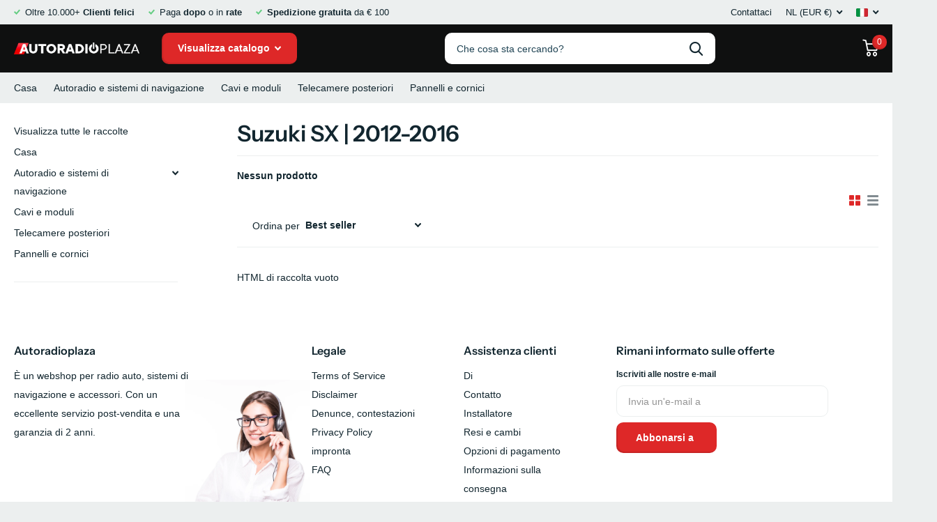

--- FILE ---
content_type: text/html; charset=utf-8
request_url: https://autoradioplaza.com/it/collections/suzuki-sx-2012-2016
body_size: 90215
content:
<!doctype html>
<html lang="it" data-theme="xtra" dir="ltr" class="no-js  ">
	<head>
		<meta charset="utf-8">
		<meta http-equiv="x-ua-compatible" content="ie=edge">
		<title>Suzuki SX | 2012-2016 &ndash; Autoradioplaza</title><meta name="theme-color" content="">
		<meta name="MobileOptimized" content="320">
		<meta name="HandheldFriendly" content="true">
		<meta name="viewport" content="width=device-width, initial-scale=1, minimum-scale=1, maximum-scale=5, viewport-fit=cover, shrink-to-fit=no">
        <meta name="google-site-verification" content="sAEYBwZIQ1OK-K3Byl-7tNVsDk6TJQmF0FL1y1A10tw" />
        <meta name="google-site-verification" content="2qhjteNQKN1pxSoMEcDxRmRrfjDnpnYIENRXgGAa-Lg" />
        <meta name="google-site-verification" content="NVzCfJplOxk_ukFtoaV6mjvoOt5prPAQDRHMk3V2mwY" />
        <meta name="google-site-verification" content="YjMoAMo9povvN6owj5VLVx8WaGmvQBjN1g7HrUeYgZc" />
        <meta name="google-site-verification" content="sAEYBwZIQ1OK-K3Byl-7tNVsDk6TJQmF0FL1y1A10tw" />
        <meta name="google-site-verification" content="-IkkPsnzkhZBaUBFg66YtxZR7UdFJVYkvB3UAKpbDxA" />
	    <meta name="msapplication-config" content="//autoradioplaza.com/cdn/shop/t/19/assets/browserconfig.xml?v=52024572095365081671678168692">
		<link rel="canonical" href="https://autoradioplaza.com/it/collections/suzuki-sx-2012-2016"><link rel="icon" href="//autoradioplaza.com/cdn/shop/files/favicon_0504eeef-49d5-4ccb-8848-bd50c894d415.png?crop=center&height=32&v=1663961833&width=32" type="image/png">
			<link rel="mask-icon" href="safari-pinned-tab.svg" color="#333333">
			<link rel="apple-touch-icon" href="apple-touch-icon.png"><link rel="manifest" href="//autoradioplaza.com/cdn/shop/t/19/assets/manifest.json?v=69675086569049310631678168692">
		<meta name="msapplication-config" content="//autoradioplaza.com/cdn/shop/t/19/assets/browserconfig.xml?v=52024572095365081671678168692">
<meta property="og:title" content="Suzuki SX | 2012-2016">
<meta property="og:type" content="product.group">
<meta property="og:description" content="Aggiorna la tua auto con le migliori unità principali di Autoradioplaza. Con Apple CarPlay, Android Auto, DAB+ e Bluetooth. ✓ Spedizione veloce ✓ Garanzia di 2 anni. Acquista ora!">
<meta property="og:site_name" content="Autoradioplaza">
<meta property="og:url" content="https://autoradioplaza.com/it/collections/suzuki-sx-2012-2016">

<meta property="og:image" content="//autoradioplaza.com/cdn/shop/files/autoradioplaza_33b028a5-8cda-4ea7-bbcb-10fc759e3e5f.jpg?crop=center&height=500&v=1759438950&width=600">

<meta name="twitter:title" content="Suzuki SX | 2012-2016">
<meta name="twitter:description" content="Aggiorna la tua auto con le migliori unità principali di Autoradioplaza. Con Apple CarPlay, Android Auto, DAB+ e Bluetooth. ✓ Spedizione veloce ✓ Garanzia di 2 anni. Acquista ora!">
<meta name="twitter:site" content="Autoradioplaza">
<style type="text/css">@import url("[data-uri]");</style><div data-custom="value" aria-label="Description" data-id="main-Page-23" id="fv-loading-icon" class="mainBodyContainer" data-optimizer="layout" aria-hidden="true">&#915;</div>

<script type="application/ld+json">
  [{
      "@context": "http://schema.org/",
      "@type": "Organization",
      "url": "https://autoradioplaza.com/it/collections/suzuki-sx-2012-2016",
      "name": "Autoradioplaza",
      "legalName": "Autoradioplaza",
      "description": "Aggiorna la tua auto con le migliori unità principali di Autoradioplaza. Con Apple CarPlay, Android Auto, DAB+ e Bluetooth. ✓ Spedizione veloce ✓ Garanzia di 2 anni. Acquista ora!"
,"contactPoint": {
        "@type": "ContactPoint",
        "contactType": "Customer service",
        "telephone": "+31850609919"
      }
      ,"address": {
        "@type": "PostalAddress",
        "streetAddress": "Zandlaan 14",
        "addressLocality": "Ede",
        "postalCode": "6717 LP",
        "addressCountry": "PAESI BASSI"
      }
    },
    {
      "@context": "http://schema.org",
      "@type": "WebSite",
      "url": "https://autoradioplaza.com/it/collections/suzuki-sx-2012-2016",
      "name": "Autoradioplaza",
      "description": "Aggiorna la tua auto con le migliori unità principali di Autoradioplaza. Con Apple CarPlay, Android Auto, DAB+ e Bluetooth. ✓ Spedizione veloce ✓ Garanzia di 2 anni. Acquista ora!",
      "author": [
        {
          "@type": "Organization",
          "url": "https://www.autoradioplaza.com",
          "name": "Autoradioplaza",
          "address": {
            "@type": "PostalAddress",
            "streetAddress": "Zandlaan 14",
            "addressLocality": "EDE",
            "addressRegion": "GLD",
            "postalCode": "6717 LP",
            "addressCountry": "NL"
          }
        }
      ]
    }
  ]
</script><script src="https://code.jquery.com/jquery-3.6.1.min.js" integrity="sha256-o88AwQnZB+VDvE9tvIXrMQaPlFFSUTR+nldQm1LuPXQ=" crossorigin="anonymous"></script>
        <link rel="preconnect" href="https://cdn.shopify.com" crossorigin>
		<link rel="preconnect" href="https://fonts.shopifycdn.com" crossorigin><link rel="preload" as="style" href="//autoradioplaza.com/cdn/shop/t/19/assets/screen.css?v=142935454739332468171721871698">
		<link rel="preload" as="style" href="//autoradioplaza.com/cdn/shop/t/19/assets/screen-settings.css?v=182082083727310871271762357698">
		
		<link rel="preload" as="font" href="//autoradioplaza.com/cdn/fonts/instrument_sans/instrumentsans_n6.27dc66245013a6f7f317d383a3cc9a0c347fb42d.woff2" type="font/woff2" crossorigin>
        
		<link rel="preload" as="font" href="//autoradioplaza.com/cdn/shop/t/19/assets/icomoon.woff2?v=116079833694324411671678168692" crossorigin>
		<link media="screen" rel="stylesheet" href="//autoradioplaza.com/cdn/shop/t/19/assets/screen.css?v=142935454739332468171721871698" id="core-css">
		
		<noscript><link rel="stylesheet" href="//autoradioplaza.com/cdn/shop/t/19/assets/async-menu.css?v=65035151578390863801678168692"></noscript><link media="screen" rel="stylesheet" href="//autoradioplaza.com/cdn/shop/t/19/assets/page-collection.css?v=5942049774456886371678168692" id="collection-css"><link media="screen" rel="stylesheet" href="//autoradioplaza.com/cdn/shop/t/19/assets/screen-settings.css?v=182082083727310871271762357698" id="custom-css">
		<link rel="preconnect" href="//cdn.shopify.com">
		<script>document.documentElement.classList.remove('no-js');</script>
		<link rel="preload" href="//githubfix.myshopify.com/cdn/shop/t/1/assets/lazysizes-1.0.0.js" as="script"> <script src="//githubfix.myshopify.com/cdn/shop/t/1/assets/lazysizes-1.0.0.js" type="text/javascript"></script>






		<script>window.performance && window.performance.mark && window.performance.mark('shopify.content_for_header.start');</script><meta name="google-site-verification" content="dh4J84gjxRinM5xy0GCltgUyB_4BdzXTImDUfnVdtCQ">
<meta name="google-site-verification" content="pj_B7oy-ZbGFGMwgiJ7S45Rd4KKszdgMwpAw6dflXIM">
<meta name="google-site-verification" content="BA3Km6lCRxKO1JbqbdwRrt1XoM5zxokmtb4W5UCkt18">
<meta id="shopify-digital-wallet" name="shopify-digital-wallet" content="/32720617612/digital_wallets/dialog">
<meta name="shopify-checkout-api-token" content="efaaa30da9e76fe9a9717384822d0708">
<meta id="in-context-paypal-metadata" data-shop-id="32720617612" data-venmo-supported="false" data-environment="production" data-locale="it_IT" data-paypal-v4="true" data-currency="EUR">
<link rel="alternate" type="application/atom+xml" title="Feed" href="/it/collections/suzuki-sx-2012-2016.atom" />
<link rel="alternate" hreflang="x-default" href="https://autoradioplaza.com/collections/suzuki-sx-2012-2016">
<link rel="alternate" hreflang="en" href="https://autoradioplaza.com/collections/suzuki-sx-2012-2016">
<link rel="alternate" hreflang="es" href="https://autoradioplaza.com/es/collections/suzuki-sx-2012-2016">
<link rel="alternate" hreflang="it" href="https://autoradioplaza.com/it/collections/suzuki-sx-2012-2016">
<link rel="alternate" hreflang="fr" href="https://autoradioplaza.com/fr/collections/suzuki-sx-2012-2016">
<link rel="alternate" hreflang="de" href="https://autoradioplaza.com/de/collections/suzuki-sx-2012-2016">
<link rel="alternate" hreflang="nl" href="https://autoradioplaza.com/nl/collections/suzuki-sx-2012-2016">
<link rel="alternate" hreflang="sv" href="https://autoradioplaza.com/sv/collections/suzuki-sx-2012-2016">
<link rel="alternate" hreflang="da-DK" href="https://autoradioplaza.dk/collections/suzuki-sx-2012-2016">
<link rel="alternate" hreflang="de-DE" href="https://autoradioplaza.de/collections/suzuki-sx-2012-2016">
<link rel="alternate" hreflang="en-GB" href="https://autoradioplaza.com/en-gb/collections/suzuki-sx-2012-2016">
<link rel="alternate" hreflang="fr-FR" href="https://autoradioplaza.fr/collections/suzuki-sx-2012-2016">
<link rel="alternate" hreflang="it-IT" href="https://autoradioplaza.it/collections/suzuki-sx-2012-2016">
<link rel="alternate" hreflang="es-ES" href="https://autoradioplaza.es/collections/suzuki-sx-2012-2016">
<link rel="alternate" hreflang="de-CH" href="https://autoradioplaza.ch/collections/suzuki-sx-2012-2016">
<link rel="alternate" hreflang="sv-SE" href="https://autoradioplaza.se/collections/suzuki-sx-2012-2016">
<link rel="alternate" type="application/json+oembed" href="https://autoradioplaza.com/it/collections/suzuki-sx-2012-2016.oembed">
<script async="async" src="/checkouts/internal/preloads.js?locale=it-NL"></script>
<script id="apple-pay-shop-capabilities" type="application/json">{"shopId":32720617612,"countryCode":"NL","currencyCode":"EUR","merchantCapabilities":["supports3DS"],"merchantId":"gid:\/\/shopify\/Shop\/32720617612","merchantName":"Autoradioplaza","requiredBillingContactFields":["postalAddress","email","phone"],"requiredShippingContactFields":["postalAddress","email","phone"],"shippingType":"shipping","supportedNetworks":["visa","maestro","masterCard","amex"],"total":{"type":"pending","label":"Autoradioplaza","amount":"1.00"},"shopifyPaymentsEnabled":true,"supportsSubscriptions":true}</script>
<script id="shopify-features" type="application/json">{"accessToken":"efaaa30da9e76fe9a9717384822d0708","betas":["rich-media-storefront-analytics"],"domain":"autoradioplaza.com","predictiveSearch":true,"shopId":32720617612,"locale":"it"}</script>
<script>var Shopify = Shopify || {};
Shopify.shop = "avisoneu.myshopify.com";
Shopify.locale = "it";
Shopify.currency = {"active":"EUR","rate":"1.0"};
Shopify.country = "NL";
Shopify.theme = {"name":"Xtra","id":136570110185,"schema_name":"Xtra","schema_version":"1.0.1","theme_store_id":1609,"role":"main"};
Shopify.theme.handle = "null";
Shopify.theme.style = {"id":null,"handle":null};
Shopify.cdnHost = "autoradioplaza.com/cdn";
Shopify.routes = Shopify.routes || {};
Shopify.routes.root = "/it/";</script>
<script type="module">!function(o){(o.Shopify=o.Shopify||{}).modules=!0}(window);</script>
<script>!function(o){function n(){var o=[];function n(){o.push(Array.prototype.slice.apply(arguments))}return n.q=o,n}var t=o.Shopify=o.Shopify||{};t.loadFeatures=n(),t.autoloadFeatures=n()}(window);</script>
<script id="shop-js-analytics" type="application/json">{"pageType":"collection"}</script>
<script defer="defer" async type="module" src="//autoradioplaza.com/cdn/shopifycloud/shop-js/modules/v2/client.init-shop-cart-sync_BZLe7Jwo.it.esm.js"></script>
<script defer="defer" async type="module" src="//autoradioplaza.com/cdn/shopifycloud/shop-js/modules/v2/chunk.common_CohdiOME.esm.js"></script>
<script type="module">
  await import("//autoradioplaza.com/cdn/shopifycloud/shop-js/modules/v2/client.init-shop-cart-sync_BZLe7Jwo.it.esm.js");
await import("//autoradioplaza.com/cdn/shopifycloud/shop-js/modules/v2/chunk.common_CohdiOME.esm.js");

  window.Shopify.SignInWithShop?.initShopCartSync?.({"fedCMEnabled":true,"windoidEnabled":true});

</script>
<script>(function() {
  var isLoaded = false;
  function asyncLoad() {
    if (isLoaded) return;
    isLoaded = true;
    var urls = ["\/\/d3ebne3wf11ejw.cloudfront.net\/1735-b8889ca98f7835ca1825f464fb9ebe0e.js?shop=avisoneu.myshopify.com","https:\/\/cloudsearch-1f874.kxcdn.com\/shopify.js?appEmbedOnly=1\u0026shop=avisoneu.myshopify.com"];
    for (var i = 0; i < urls.length; i++) {
      var s = document.createElement('script');
      s.type = 'text/javascript';
      s.async = true;
      s.src = urls[i];
      var x = document.getElementsByTagName('script')[0];
      x.parentNode.insertBefore(s, x);
    }
  };
  if(window.attachEvent) {
    window.attachEvent('onload', asyncLoad);
  } else {
    window.addEventListener('load', asyncLoad, false);
  }
})();</script>
<script id="__st">var __st={"a":32720617612,"offset":3600,"reqid":"e0d1f9d1-2dc2-470b-b686-e016ac016f53-1768583359","pageurl":"autoradioplaza.com\/it\/collections\/suzuki-sx-2012-2016","u":"c95351a09b0b","p":"collection","rtyp":"collection","rid":415546966249};</script>
<script>window.ShopifyPaypalV4VisibilityTracking = true;</script>
<script id="captcha-bootstrap">!function(){'use strict';const t='contact',e='account',n='new_comment',o=[[t,t],['blogs',n],['comments',n],[t,'customer']],c=[[e,'customer_login'],[e,'guest_login'],[e,'recover_customer_password'],[e,'create_customer']],r=t=>t.map((([t,e])=>`form[action*='/${t}']:not([data-nocaptcha='true']) input[name='form_type'][value='${e}']`)).join(','),a=t=>()=>t?[...document.querySelectorAll(t)].map((t=>t.form)):[];function s(){const t=[...o],e=r(t);return a(e)}const i='password',u='form_key',d=['recaptcha-v3-token','g-recaptcha-response','h-captcha-response',i],f=()=>{try{return window.sessionStorage}catch{return}},m='__shopify_v',_=t=>t.elements[u];function p(t,e,n=!1){try{const o=window.sessionStorage,c=JSON.parse(o.getItem(e)),{data:r}=function(t){const{data:e,action:n}=t;return t[m]||n?{data:e,action:n}:{data:t,action:n}}(c);for(const[e,n]of Object.entries(r))t.elements[e]&&(t.elements[e].value=n);n&&o.removeItem(e)}catch(o){console.error('form repopulation failed',{error:o})}}const l='form_type',E='cptcha';function T(t){t.dataset[E]=!0}const w=window,h=w.document,L='Shopify',v='ce_forms',y='captcha';let A=!1;((t,e)=>{const n=(g='f06e6c50-85a8-45c8-87d0-21a2b65856fe',I='https://cdn.shopify.com/shopifycloud/storefront-forms-hcaptcha/ce_storefront_forms_captcha_hcaptcha.v1.5.2.iife.js',D={infoText:'Protetto da hCaptcha',privacyText:'Privacy',termsText:'Termini'},(t,e,n)=>{const o=w[L][v],c=o.bindForm;if(c)return c(t,g,e,D).then(n);var r;o.q.push([[t,g,e,D],n]),r=I,A||(h.body.append(Object.assign(h.createElement('script'),{id:'captcha-provider',async:!0,src:r})),A=!0)});var g,I,D;w[L]=w[L]||{},w[L][v]=w[L][v]||{},w[L][v].q=[],w[L][y]=w[L][y]||{},w[L][y].protect=function(t,e){n(t,void 0,e),T(t)},Object.freeze(w[L][y]),function(t,e,n,w,h,L){const[v,y,A,g]=function(t,e,n){const i=e?o:[],u=t?c:[],d=[...i,...u],f=r(d),m=r(i),_=r(d.filter((([t,e])=>n.includes(e))));return[a(f),a(m),a(_),s()]}(w,h,L),I=t=>{const e=t.target;return e instanceof HTMLFormElement?e:e&&e.form},D=t=>v().includes(t);t.addEventListener('submit',(t=>{const e=I(t);if(!e)return;const n=D(e)&&!e.dataset.hcaptchaBound&&!e.dataset.recaptchaBound,o=_(e),c=g().includes(e)&&(!o||!o.value);(n||c)&&t.preventDefault(),c&&!n&&(function(t){try{if(!f())return;!function(t){const e=f();if(!e)return;const n=_(t);if(!n)return;const o=n.value;o&&e.removeItem(o)}(t);const e=Array.from(Array(32),(()=>Math.random().toString(36)[2])).join('');!function(t,e){_(t)||t.append(Object.assign(document.createElement('input'),{type:'hidden',name:u})),t.elements[u].value=e}(t,e),function(t,e){const n=f();if(!n)return;const o=[...t.querySelectorAll(`input[type='${i}']`)].map((({name:t})=>t)),c=[...d,...o],r={};for(const[a,s]of new FormData(t).entries())c.includes(a)||(r[a]=s);n.setItem(e,JSON.stringify({[m]:1,action:t.action,data:r}))}(t,e)}catch(e){console.error('failed to persist form',e)}}(e),e.submit())}));const S=(t,e)=>{t&&!t.dataset[E]&&(n(t,e.some((e=>e===t))),T(t))};for(const o of['focusin','change'])t.addEventListener(o,(t=>{const e=I(t);D(e)&&S(e,y())}));const B=e.get('form_key'),M=e.get(l),P=B&&M;t.addEventListener('DOMContentLoaded',(()=>{const t=y();if(P)for(const e of t)e.elements[l].value===M&&p(e,B);[...new Set([...A(),...v().filter((t=>'true'===t.dataset.shopifyCaptcha))])].forEach((e=>S(e,t)))}))}(h,new URLSearchParams(w.location.search),n,t,e,['guest_login'])})(!0,!0)}();</script>
<script integrity="sha256-4kQ18oKyAcykRKYeNunJcIwy7WH5gtpwJnB7kiuLZ1E=" data-source-attribution="shopify.loadfeatures" defer="defer" src="//autoradioplaza.com/cdn/shopifycloud/storefront/assets/storefront/load_feature-a0a9edcb.js" crossorigin="anonymous"></script>
<script data-source-attribution="shopify.dynamic_checkout.dynamic.init">var Shopify=Shopify||{};Shopify.PaymentButton=Shopify.PaymentButton||{isStorefrontPortableWallets:!0,init:function(){window.Shopify.PaymentButton.init=function(){};var t=document.createElement("script");t.src="https://autoradioplaza.com/cdn/shopifycloud/portable-wallets/latest/portable-wallets.it.js",t.type="module",document.head.appendChild(t)}};
</script>
<script data-source-attribution="shopify.dynamic_checkout.buyer_consent">
  function portableWalletsHideBuyerConsent(e){var t=document.getElementById("shopify-buyer-consent"),n=document.getElementById("shopify-subscription-policy-button");t&&n&&(t.classList.add("hidden"),t.setAttribute("aria-hidden","true"),n.removeEventListener("click",e))}function portableWalletsShowBuyerConsent(e){var t=document.getElementById("shopify-buyer-consent"),n=document.getElementById("shopify-subscription-policy-button");t&&n&&(t.classList.remove("hidden"),t.removeAttribute("aria-hidden"),n.addEventListener("click",e))}window.Shopify?.PaymentButton&&(window.Shopify.PaymentButton.hideBuyerConsent=portableWalletsHideBuyerConsent,window.Shopify.PaymentButton.showBuyerConsent=portableWalletsShowBuyerConsent);
</script>
<script data-source-attribution="shopify.dynamic_checkout.cart.bootstrap">document.addEventListener("DOMContentLoaded",(function(){function t(){return document.querySelector("shopify-accelerated-checkout-cart, shopify-accelerated-checkout")}if(t())Shopify.PaymentButton.init();else{new MutationObserver((function(e,n){t()&&(Shopify.PaymentButton.init(),n.disconnect())})).observe(document.body,{childList:!0,subtree:!0})}}));
</script>
<script id='scb4127' type='text/javascript' async='' src='https://autoradioplaza.com/cdn/shopifycloud/privacy-banner/storefront-banner.js'></script><link id="shopify-accelerated-checkout-styles" rel="stylesheet" media="screen" href="https://autoradioplaza.com/cdn/shopifycloud/portable-wallets/latest/accelerated-checkout-backwards-compat.css" crossorigin="anonymous">
<style id="shopify-accelerated-checkout-cart">
        #shopify-buyer-consent {
  margin-top: 1em;
  display: inline-block;
  width: 100%;
}

#shopify-buyer-consent.hidden {
  display: none;
}

#shopify-subscription-policy-button {
  background: none;
  border: none;
  padding: 0;
  text-decoration: underline;
  font-size: inherit;
  cursor: pointer;
}

#shopify-subscription-policy-button::before {
  box-shadow: none;
}

      </style>

<script>window.performance && window.performance.mark && window.performance.mark('shopify.content_for_header.end');</script>
        <link href="//autoradioplaza.com/cdn/shop/t/19/assets/custom-css-shopify.css?v=21559474263548719921710679445" rel="stylesheet" type="text/css" media="all" />
  <script type="text/javascript">
window.Trengo = window.Trengo || {};
window.Trengo.key = 'oDS8GPz9X09LcbOAs85B';
(function(d, script, t) {
    script = d.createElement('script');
    script.type = 'text/javascript';
    script.async = true;
    script.src = 'https://static.widget.trengo.eu/embed.js';
    d.getElementsByTagName('head')[0].appendChild(script);
}(document));
</script>
<script>
    (function(h,o,t,j,a,r){
        h.hj=h.hj||function(){(h.hj.q=h.hj.q||[]).push(arguments)};
        h._hjSettings={hjid:3255468,hjsv:6};
        a=o.getElementsByTagName('head')[0];
        r=o.createElement('script');r.async=1;
        r.src=t+h._hjSettings.hjid+j+h._hjSettings.hjsv;
        a.appendChild(r);
    })(window,document,'https://static.hotjar.com/c/hotjar-','.js?sv=');
</script>
<link href="//autoradioplaza.com/cdn/shop/t/19/assets/bss-custom.css?v=167114706785491912821738727885" rel="stylesheet" type="text/css" media="all" />
<!-- BEGIN app block: shopify://apps/nabu-for-google-pixel/blocks/script-block/1bff1da5-e804-4d5d-ad9c-7c3540bdf531 --><script async src="https://storage.googleapis.com/adnabu-shopify/app-embed-block/adwords-pixel/avisoneu.myshopify.com.min.js"></script>

<!-- END app block --><!-- BEGIN app block: shopify://apps/langshop/blocks/sdk/84899e01-2b29-42af-99d6-46d16daa2111 --><!-- BEGIN app snippet: config --><script type="text/javascript">
    /** Workaround for backward compatibility with old versions of localized themes */
    if (window.LangShopConfig && window.LangShopConfig.themeDynamics && window.LangShopConfig.themeDynamics.length) {
        themeDynamics = window.LangShopConfig.themeDynamics;
    } else {
        themeDynamics = [];
    }

    window.LangShopConfig = {
    "currentLanguage": "it",
    "currentCurrency": "eur",
    "currentCountry": "NL",
    "shopifyLocales": [{"code":"en","name":"Inglese","endonym_name":"English","rootUrl":"\/"},{"code":"es","name":"Spagnolo","endonym_name":"Español","rootUrl":"\/es"},{"code":"it","name":"Italiano","endonym_name":"Italiano","rootUrl":"\/it"},{"code":"fr","name":"Francese","endonym_name":"français","rootUrl":"\/fr"},{"code":"de","name":"Tedesco","endonym_name":"Deutsch","rootUrl":"\/de"},{"code":"nl","name":"Olandese","endonym_name":"Nederlands","rootUrl":"\/nl"},{"code":"sv","name":"Svedese","endonym_name":"svenska","rootUrl":"\/sv"}    ],
    "shopifyCountries": [{"code":"AF","name":"Afghanistan", "currency":"AFN"},{"code":"AL","name":"Albania", "currency":"ALL"},{"code":"DZ","name":"Algeria", "currency":"DZD"},{"code":"UM","name":"Altre isole americane del Pacifico", "currency":"USD"},{"code":"AD","name":"Andorra", "currency":"EUR"},{"code":"AO","name":"Angola", "currency":"EUR"},{"code":"AI","name":"Anguilla", "currency":"XCD"},{"code":"AG","name":"Antigua e Barbuda", "currency":"XCD"},{"code":"SA","name":"Arabia Saudita", "currency":"SAR"},{"code":"AR","name":"Argentina", "currency":"EUR"},{"code":"AM","name":"Armenia", "currency":"AMD"},{"code":"AW","name":"Aruba", "currency":"AWG"},{"code":"AU","name":"Australia", "currency":"AUD"},{"code":"AT","name":"Austria", "currency":"EUR"},{"code":"AZ","name":"Azerbaigian", "currency":"AZN"},{"code":"BS","name":"Bahamas", "currency":"BSD"},{"code":"BH","name":"Bahrein", "currency":"EUR"},{"code":"BD","name":"Bangladesh", "currency":"BDT"},{"code":"BB","name":"Barbados", "currency":"BBD"},{"code":"BE","name":"Belgio", "currency":"EUR"},{"code":"BZ","name":"Belize", "currency":"BZD"},{"code":"BJ","name":"Benin", "currency":"XOF"},{"code":"BM","name":"Bermuda", "currency":"USD"},{"code":"BT","name":"Bhutan", "currency":"EUR"},{"code":"BY","name":"Bielorussia", "currency":"EUR"},{"code":"BO","name":"Bolivia", "currency":"BOB"},{"code":"BA","name":"Bosnia ed Erzegovina", "currency":"BAM"},{"code":"BW","name":"Botswana", "currency":"BWP"},{"code":"BR","name":"Brasile", "currency":"EUR"},{"code":"BN","name":"Brunei", "currency":"BND"},{"code":"BG","name":"Bulgaria", "currency":"EUR"},{"code":"BF","name":"Burkina Faso", "currency":"XOF"},{"code":"BI","name":"Burundi", "currency":"BIF"},{"code":"KH","name":"Cambogia", "currency":"KHR"},{"code":"CM","name":"Camerun", "currency":"XAF"},{"code":"CA","name":"Canada", "currency":"CAD"},{"code":"CV","name":"Capo Verde", "currency":"CVE"},{"code":"CZ","name":"Cechia", "currency":"CZK"},{"code":"TD","name":"Ciad", "currency":"XAF"},{"code":"CL","name":"Cile", "currency":"EUR"},{"code":"CN","name":"Cina", "currency":"CNY"},{"code":"CY","name":"Cipro", "currency":"EUR"},{"code":"VA","name":"Città del Vaticano", "currency":"EUR"},{"code":"CO","name":"Colombia", "currency":"EUR"},{"code":"KM","name":"Comore", "currency":"KMF"},{"code":"CD","name":"Congo - Kinshasa", "currency":"CDF"},{"code":"CG","name":"Congo-Brazzaville", "currency":"XAF"},{"code":"KR","name":"Corea del Sud", "currency":"KRW"},{"code":"CR","name":"Costa Rica", "currency":"CRC"},{"code":"CI","name":"Costa d’Avorio", "currency":"XOF"},{"code":"HR","name":"Croazia", "currency":"EUR"},{"code":"CW","name":"Curaçao", "currency":"ANG"},{"code":"DK","name":"Danimarca", "currency":"DKK"},{"code":"DM","name":"Dominica", "currency":"XCD"},{"code":"EC","name":"Ecuador", "currency":"USD"},{"code":"EG","name":"Egitto", "currency":"EGP"},{"code":"SV","name":"El Salvador", "currency":"USD"},{"code":"AE","name":"Emirati Arabi Uniti", "currency":"AED"},{"code":"ER","name":"Eritrea", "currency":"EUR"},{"code":"EE","name":"Estonia", "currency":"EUR"},{"code":"ET","name":"Etiopia", "currency":"ETB"},{"code":"FJ","name":"Figi", "currency":"FJD"},{"code":"PH","name":"Filippine", "currency":"PHP"},{"code":"FI","name":"Finlandia", "currency":"EUR"},{"code":"FR","name":"Francia", "currency":"EUR"},{"code":"GA","name":"Gabon", "currency":"XOF"},{"code":"GM","name":"Gambia", "currency":"GMD"},{"code":"GE","name":"Georgia", "currency":"EUR"},{"code":"GS","name":"Georgia del Sud e Sandwich australi", "currency":"GBP"},{"code":"DE","name":"Germania", "currency":"EUR"},{"code":"GH","name":"Ghana", "currency":"EUR"},{"code":"JM","name":"Giamaica", "currency":"JMD"},{"code":"JP","name":"Giappone", "currency":"JPY"},{"code":"GI","name":"Gibilterra", "currency":"GBP"},{"code":"DJ","name":"Gibuti", "currency":"DJF"},{"code":"JO","name":"Giordania", "currency":"EUR"},{"code":"GR","name":"Grecia", "currency":"EUR"},{"code":"GD","name":"Grenada", "currency":"XCD"},{"code":"GL","name":"Groenlandia", "currency":"DKK"},{"code":"GP","name":"Guadalupa", "currency":"EUR"},{"code":"GT","name":"Guatemala", "currency":"GTQ"},{"code":"GG","name":"Guernsey", "currency":"GBP"},{"code":"GN","name":"Guinea", "currency":"GNF"},{"code":"GQ","name":"Guinea Equatoriale", "currency":"XAF"},{"code":"GW","name":"Guinea-Bissau", "currency":"XOF"},{"code":"GY","name":"Guyana", "currency":"GYD"},{"code":"GF","name":"Guyana francese", "currency":"EUR"},{"code":"HT","name":"Haiti", "currency":"EUR"},{"code":"HN","name":"Honduras", "currency":"HNL"},{"code":"IN","name":"India", "currency":"INR"},{"code":"ID","name":"Indonesia", "currency":"IDR"},{"code":"IQ","name":"Iraq", "currency":"EUR"},{"code":"IE","name":"Irlanda", "currency":"EUR"},{"code":"IS","name":"Islanda", "currency":"ISK"},{"code":"AC","name":"Isola Ascensione", "currency":"SHP"},{"code":"CX","name":"Isola Christmas", "currency":"AUD"},{"code":"NF","name":"Isola Norfolk", "currency":"AUD"},{"code":"IM","name":"Isola di Man", "currency":"GBP"},{"code":"AX","name":"Isole Åland", "currency":"EUR"},{"code":"KY","name":"Isole Cayman", "currency":"KYD"},{"code":"CC","name":"Isole Cocos (Keeling)", "currency":"AUD"},{"code":"CK","name":"Isole Cook", "currency":"NZD"},{"code":"FO","name":"Isole Fær Øer", "currency":"DKK"},{"code":"FK","name":"Isole Falkland", "currency":"FKP"},{"code":"PN","name":"Isole Pitcairn", "currency":"NZD"},{"code":"SB","name":"Isole Salomone", "currency":"SBD"},{"code":"TC","name":"Isole Turks e Caicos", "currency":"USD"},{"code":"VG","name":"Isole Vergini Britanniche", "currency":"USD"},{"code":"IL","name":"Israele", "currency":"ILS"},{"code":"IT","name":"Italia", "currency":"EUR"},{"code":"JE","name":"Jersey", "currency":"EUR"},{"code":"KZ","name":"Kazakistan", "currency":"KZT"},{"code":"KE","name":"Kenya", "currency":"KES"},{"code":"KG","name":"Kirghizistan", "currency":"KGS"},{"code":"KI","name":"Kiribati", "currency":"EUR"},{"code":"XK","name":"Kosovo", "currency":"EUR"},{"code":"KW","name":"Kuwait", "currency":"EUR"},{"code":"LA","name":"Laos", "currency":"LAK"},{"code":"LS","name":"Lesotho", "currency":"EUR"},{"code":"LV","name":"Lettonia", "currency":"EUR"},{"code":"LB","name":"Libano", "currency":"LBP"},{"code":"LR","name":"Liberia", "currency":"EUR"},{"code":"LY","name":"Libia", "currency":"EUR"},{"code":"LI","name":"Liechtenstein", "currency":"CHF"},{"code":"LT","name":"Lituania", "currency":"EUR"},{"code":"LU","name":"Lussemburgo", "currency":"EUR"},{"code":"MK","name":"Macedonia del Nord", "currency":"MKD"},{"code":"MG","name":"Madagascar", "currency":"EUR"},{"code":"MW","name":"Malawi", "currency":"MWK"},{"code":"MY","name":"Malaysia", "currency":"MYR"},{"code":"MV","name":"Maldive", "currency":"MVR"},{"code":"ML","name":"Mali", "currency":"XOF"},{"code":"MT","name":"Malta", "currency":"EUR"},{"code":"MA","name":"Marocco", "currency":"MAD"},{"code":"MQ","name":"Martinica", "currency":"EUR"},{"code":"MR","name":"Mauritania", "currency":"EUR"},{"code":"MU","name":"Mauritius", "currency":"MUR"},{"code":"YT","name":"Mayotte", "currency":"EUR"},{"code":"MX","name":"Messico", "currency":"EUR"},{"code":"MD","name":"Moldavia", "currency":"MDL"},{"code":"MC","name":"Monaco", "currency":"EUR"},{"code":"MN","name":"Mongolia", "currency":"MNT"},{"code":"ME","name":"Montenegro", "currency":"EUR"},{"code":"MS","name":"Montserrat", "currency":"XCD"},{"code":"MZ","name":"Mozambico", "currency":"EUR"},{"code":"MM","name":"Myanmar (Birmania)", "currency":"MMK"},{"code":"NA","name":"Namibia", "currency":"EUR"},{"code":"NR","name":"Nauru", "currency":"AUD"},{"code":"NP","name":"Nepal", "currency":"NPR"},{"code":"NI","name":"Nicaragua", "currency":"NIO"},{"code":"NE","name":"Niger", "currency":"XOF"},{"code":"NG","name":"Nigeria", "currency":"NGN"},{"code":"NU","name":"Niue", "currency":"NZD"},{"code":"NO","name":"Norvegia", "currency":"EUR"},{"code":"NC","name":"Nuova Caledonia", "currency":"XPF"},{"code":"NZ","name":"Nuova Zelanda", "currency":"NZD"},{"code":"OM","name":"Oman", "currency":"EUR"},{"code":"NL","name":"Paesi Bassi", "currency":"EUR"},{"code":"PK","name":"Pakistan", "currency":"PKR"},{"code":"PA","name":"Panamá", "currency":"USD"},{"code":"PG","name":"Papua Nuova Guinea", "currency":"PGK"},{"code":"PY","name":"Paraguay", "currency":"PYG"},{"code":"PE","name":"Perù", "currency":"PEN"},{"code":"PF","name":"Polinesia francese", "currency":"XPF"},{"code":"PT","name":"Portogallo", "currency":"EUR"},{"code":"QA","name":"Qatar", "currency":"QAR"},{"code":"HK","name":"RAS di Hong Kong", "currency":"HKD"},{"code":"MO","name":"RAS di Macao", "currency":"MOP"},{"code":"GB","name":"Regno Unito", "currency":"GBP"},{"code":"CF","name":"Repubblica Centrafricana", "currency":"XAF"},{"code":"DO","name":"Repubblica Dominicana", "currency":"DOP"},{"code":"RE","name":"Riunione", "currency":"EUR"},{"code":"RO","name":"Romania", "currency":"RON"},{"code":"RW","name":"Ruanda", "currency":"RWF"},{"code":"RU","name":"Russia", "currency":"EUR"},{"code":"EH","name":"Sahara occidentale", "currency":"MAD"},{"code":"KN","name":"Saint Kitts e Nevis", "currency":"XCD"},{"code":"LC","name":"Saint Lucia", "currency":"XCD"},{"code":"MF","name":"Saint Martin", "currency":"EUR"},{"code":"VC","name":"Saint Vincent e Grenadine", "currency":"XCD"},{"code":"BL","name":"Saint-Barthélemy", "currency":"EUR"},{"code":"PM","name":"Saint-Pierre e Miquelon", "currency":"EUR"},{"code":"WS","name":"Samoa", "currency":"WST"},{"code":"SM","name":"San Marino", "currency":"EUR"},{"code":"SH","name":"Sant’Elena", "currency":"SHP"},{"code":"ST","name":"São Tomé e Príncipe", "currency":"STD"},{"code":"SN","name":"Senegal", "currency":"XOF"},{"code":"RS","name":"Serbia", "currency":"RSD"},{"code":"SC","name":"Seychelles", "currency":"EUR"},{"code":"SL","name":"Sierra Leone", "currency":"SLL"},{"code":"SG","name":"Singapore", "currency":"SGD"},{"code":"SX","name":"Sint Maarten", "currency":"ANG"},{"code":"SK","name":"Slovacchia", "currency":"EUR"},{"code":"SI","name":"Slovenia", "currency":"EUR"},{"code":"SO","name":"Somalia", "currency":"EUR"},{"code":"ES","name":"Spagna", "currency":"EUR"},{"code":"LK","name":"Sri Lanka", "currency":"LKR"},{"code":"US","name":"Stati Uniti", "currency":"USD"},{"code":"SS","name":"Sud Sudan", "currency":"EUR"},{"code":"ZA","name":"Sudafrica", "currency":"EUR"},{"code":"SD","name":"Sudan", "currency":"EUR"},{"code":"SR","name":"Suriname", "currency":"EUR"},{"code":"SJ","name":"Svalbard e Jan Mayen", "currency":"EUR"},{"code":"SE","name":"Svezia", "currency":"SEK"},{"code":"CH","name":"Svizzera", "currency":"CHF"},{"code":"TJ","name":"Tagikistan", "currency":"TJS"},{"code":"TW","name":"Taiwan", "currency":"TWD"},{"code":"TZ","name":"Tanzania", "currency":"TZS"},{"code":"TF","name":"Terre australi francesi", "currency":"EUR"},{"code":"PS","name":"Territori palestinesi", "currency":"ILS"},{"code":"IO","name":"Territorio britannico dell’Oceano Indiano", "currency":"USD"},{"code":"TH","name":"Thailandia", "currency":"THB"},{"code":"TL","name":"Timor Est", "currency":"USD"},{"code":"TG","name":"Togo", "currency":"XOF"},{"code":"TK","name":"Tokelau", "currency":"NZD"},{"code":"TO","name":"Tonga", "currency":"TOP"},{"code":"TT","name":"Trinidad e Tobago", "currency":"TTD"},{"code":"TA","name":"Tristan da Cunha", "currency":"GBP"},{"code":"TN","name":"Tunisia", "currency":"EUR"},{"code":"TR","name":"Turchia", "currency":"EUR"},{"code":"TM","name":"Turkmenistan", "currency":"EUR"},{"code":"TV","name":"Tuvalu", "currency":"AUD"},{"code":"UA","name":"Ucraina", "currency":"UAH"},{"code":"UG","name":"Uganda", "currency":"UGX"},{"code":"HU","name":"Ungheria", "currency":"HUF"},{"code":"UY","name":"Uruguay", "currency":"UYU"},{"code":"UZ","name":"Uzbekistan", "currency":"UZS"},{"code":"VU","name":"Vanuatu", "currency":"VUV"},{"code":"VE","name":"Venezuela", "currency":"USD"},{"code":"VN","name":"Vietnam", "currency":"VND"},{"code":"WF","name":"Wallis e Futuna", "currency":"XPF"},{"code":"YE","name":"Yemen", "currency":"YER"},{"code":"ZM","name":"Zambia", "currency":"EUR"},{"code":"ZW","name":"Zimbabwe", "currency":"USD"},{"code":"SZ","name":"eSwatini", "currency":"EUR"}    ],
    "shopifyCurrencies": ["AED","AFN","ALL","AMD","ANG","AUD","AWG","AZN","BAM","BBD","BDT","BIF","BND","BOB","BSD","BWP","BZD","CAD","CDF","CHF","CNY","CRC","CVE","CZK","DJF","DKK","DOP","DZD","EGP","ETB","EUR","FJD","FKP","GBP","GMD","GNF","GTQ","GYD","HKD","HNL","HUF","IDR","ILS","INR","ISK","JMD","JPY","KES","KGS","KHR","KMF","KRW","KYD","KZT","LAK","LBP","LKR","MAD","MDL","MKD","MMK","MNT","MOP","MUR","MVR","MWK","MYR","NGN","NIO","NPR","NZD","PEN","PGK","PHP","PKR","PYG","QAR","RON","RSD","RWF","SAR","SBD","SEK","SGD","SHP","SLL","STD","THB","TJS","TOP","TTD","TWD","TZS","UAH","UGX","USD","UYU","UZS","VND","VUV","WST","XAF","XCD","XOF","XPF","YER"],
    "originalLanguage": {"code":"en","alias":null,"title":"English","icon":null,"published":true,"active":false},
    "targetLanguages": [{"code":"da","alias":null,"title":"Danish","icon":null,"published":true,"active":true},{"code":"de","alias":null,"title":"German","icon":null,"published":true,"active":true},{"code":"es","alias":null,"title":"Spanish","icon":null,"published":true,"active":true},{"code":"fi","alias":null,"title":"Finnish","icon":null,"published":true,"active":true},{"code":"fr","alias":null,"title":"French","icon":null,"published":true,"active":true},{"code":"it","alias":null,"title":"Italian","icon":null,"published":true,"active":true},{"code":"nl","alias":null,"title":"Dutch","icon":null,"published":true,"active":true},{"code":"sv","alias":null,"title":"Swedish","icon":null,"published":true,"active":true}],
    "languagesSwitchers": {"languageCurrency":{"status":"admin-only","desktop":{"isActive":true,"generalCustomize":{"template":0,"displayed":"language-currency","language":"name","languageFlag":true,"currency":"code","currencyFlag":true,"switcher":"floating","position":"top-left","verticalSliderValue":15,"verticalSliderDimension":"px","horizontalSliderValue":15,"horizontalSliderDimension":"px"},"advancedCustomize":{"switcherStyle":{"flagRounding":0,"flagRoundingDimension":"px","flagPosition":"left","backgroundColor":"#FFFFFF","padding":{"left":16,"top":14,"right":16,"bottom":14},"paddingDimension":"px","fontSize":18,"fontSizeDimension":"px","fontFamily":"inherit","fontColor":"#202223","borderWidth":0,"borderWidthDimension":"px","borderRadius":0,"borderRadiusDimension":"px","borderColor":"#FFFFFF"},"dropDownStyle":{"backgroundColor":"#FFFFFF","padding":{"left":16,"top":12,"right":16,"bottom":12},"paddingDimension":"px","fontSize":18,"fontSizeDimension":"px","fontFamily":"inherit","fontColor":"#202223","borderWidth":0,"borderWidthDimension":"px","borderRadius":0,"borderRadiusDimension":"px","borderColor":"#FFFFFF"},"arrow":{"size":6,"sizeDimension":"px","color":"#1D1D1D"}}},"mobile":{"isActive":true,"sameAsDesktop":false,"generalCustomize":{"template":0,"displayed":"language-currency","language":"name","languageFlag":true,"currency":"code","currencyFlag":true,"switcher":"floating","position":"top-left","verticalSliderValue":15,"verticalSliderDimension":"px","horizontalSliderValue":15,"horizontalSliderDimension":"px"},"advancedCustomize":{"switcherStyle":{"flagRounding":0,"flagRoundingDimension":"px","flagPosition":"left","backgroundColor":"#FFFFFF","padding":{"left":16,"top":14,"right":16,"bottom":14},"paddingDimension":"px","fontSize":18,"fontSizeDimension":"px","fontFamily":"inherit","fontColor":"#202223","borderWidth":0,"borderWidthDimension":"px","borderRadius":0,"borderRadiusDimension":"px","borderColor":"#FFFFFF"},"dropDownStyle":{"backgroundColor":"#FFFFFF","padding":{"left":16,"top":12,"right":16,"bottom":12},"paddingDimension":"px","fontSize":18,"fontSizeDimension":"px","fontFamily":"inherit","fontColor":"#202223","borderWidth":0,"borderWidthDimension":"px","borderRadius":0,"borderRadiusDimension":"px","borderColor":"#FFFFFF"},"arrow":{"size":6,"sizeDimension":"px","color":"#1D1D1D"}}}},"autoDetection":{"status":"disabled","alertType":"popup","popupContainer":{"position":"center","backgroundColor":"#FFFFFF","width":700,"widthDimension":"px","padding":{"left":20,"top":20,"right":20,"bottom":20},"paddingDimension":"px","borderWidth":0,"borderWidthDimension":"px","borderRadius":8,"borderRadiusDimension":"px","borderColor":"#FFFFFF","fontSize":18,"fontSizeDimension":"px","fontFamily":"inherit","fontColor":"#202223"},"bannerContainer":{"position":"top","backgroundColor":"#FFFFFF","width":8,"widthDimension":"px","padding":{"left":20,"top":20,"right":20,"bottom":20},"paddingDimension":"px","borderWidth":0,"borderWidthDimension":"px","borderRadius":8,"borderRadiusDimension":"px","borderColor":"#FFFFFF","fontSize":18,"fontSizeDimension":"px","fontFamily":"inherit","fontColor":"#202223"},"selectorContainer":{"backgroundColor":"#FFFFFF","padding":{"left":8,"top":8,"right":8,"bottom":8},"paddingDimension":"px","borderWidth":0,"borderWidthDimension":"px","borderRadius":8,"borderRadiusDimension":"px","borderColor":"#FFFFFF","fontSize":18,"fontSizeDimension":"px","fontFamily":"inherit","fontColor":"#202223"},"button":{"backgroundColor":"#FFFFFF","padding":{"left":8,"top":8,"right":8,"bottom":8},"paddingDimension":"px","borderWidth":0,"borderWidthDimension":"px","borderRadius":8,"borderRadiusDimension":"px","borderColor":"#FFFFFF","fontSize":18,"fontSizeDimension":"px","fontFamily":"inherit","fontColor":"#202223"},"closeIcon":{"size":16,"sizeDimension":"px","color":"#1D1D1D"}}},
    "defaultCurrency": {"code":"eur","title":"Euro","icon":null,"rate":0.9157,"formatWithCurrency":"€{{amount_with_comma_separator}} EUR","formatWithoutCurrency":"€{{amount_with_comma_separator}}"},
    "targetCurrencies": [{"code":"sek","title":"Swedish Krona","icon":null,"rate":8.6848,"formatWithCurrency":" {{amount}} SEK","formatWithoutCurrency":" {{amount}}","id":"sek"}],
    "currenciesSwitchers": [{"id":35487687,"title":null,"type":"dropdown","status":"disabled","display":"titles","position":"bottom-right","offset":"55px 10px","shortTitles":true,"isolateStyles":false,"icons":"rounded","sprite":"flags","defaultStyles":true,"devices":{"mobile":{"visible":true,"minWidth":null,"maxWidth":{"value":480,"dimension":"px"}},"tablet":{"visible":true,"minWidth":{"value":481,"dimension":"px"},"maxWidth":{"value":1023,"dimension":"px"}},"desktop":{"visible":true,"minWidth":{"value":1024,"dimension":"px"},"maxWidth":null}},"styles":{"dropdown":{"activeContainer":{"padding":{"top":{"value":6,"dimension":"px"},"right":{"value":10,"dimension":"px"},"bottom":{"value":6,"dimension":"px"},"left":{"value":8,"dimension":"px"}},"background":"rgba(255, 255, 255, 0.95)","borderRadius":{"topLeft":{"value":0,"dimension":"px"},"topRight":{"value":0,"dimension":"px"},"bottomLeft":{"value":0,"dimension":"px"},"bottomRight":{"value":0,"dimension":"px"}},"borderTop":{"color":"rgba(224, 224, 224, 1)","style":"solid","width":{"value":1,"dimension":"px"}},"borderRight":{"color":"rgba(224, 224, 224, 1)","style":"solid","width":{"value":1,"dimension":"px"}},"borderBottom":{"color":"rgba(224, 224, 224, 1)","style":"solid","width":{"value":1,"dimension":"px"}},"borderLeft":{"color":"rgba(224, 224, 224, 1)","style":"solid","width":{"value":1,"dimension":"px"}}},"activeContainerHovered":null,"activeItem":{"fontSize":{"value":13,"dimension":"px"},"fontFamily":"Open Sans","color":"rgba(39, 46, 49, 1)"},"activeItemHovered":null,"activeItemIcon":{"offset":{"value":10,"dimension":"px"},"position":"left"},"dropdownContainer":{"animation":"sliding","background":"rgba(255, 255, 255, 0.95)","borderRadius":{"topLeft":{"value":0,"dimension":"px"},"topRight":{"value":0,"dimension":"px"},"bottomLeft":{"value":0,"dimension":"px"},"bottomRight":{"value":0,"dimension":"px"}},"borderTop":{"color":"rgba(224, 224, 224, 1)","style":"solid","width":{"value":1,"dimension":"px"}},"borderRight":{"color":"rgba(224, 224, 224, 1)","style":"solid","width":{"value":1,"dimension":"px"}},"borderBottom":{"color":"rgba(224, 224, 224, 1)","style":"solid","width":{"value":1,"dimension":"px"}},"borderLeft":{"color":"rgba(224, 224, 224, 1)","style":"solid","width":{"value":1,"dimension":"px"}},"padding":{"top":{"value":0,"dimension":"px"},"right":{"value":0,"dimension":"px"},"bottom":{"value":0,"dimension":"px"},"left":{"value":0,"dimension":"px"}}},"dropdownContainerHovered":null,"dropdownItem":{"padding":{"top":{"value":8,"dimension":"px"},"right":{"value":10,"dimension":"px"},"bottom":{"value":8,"dimension":"px"},"left":{"value":10,"dimension":"px"}},"fontSize":{"value":13,"dimension":"px"},"fontFamily":"Open Sans","color":"rgba(39, 46, 49, 1)"},"dropdownItemHovered":{"color":"rgba(27, 160, 227, 1)"},"dropdownItemIcon":{"position":"left","offset":{"value":10,"dimension":"px"}},"arrow":{"color":"rgba(39, 46, 49, 1)","position":"right","offset":{"value":8,"dimension":"px"},"size":{"value":6,"dimension":"px"}}},"inline":{"container":{"background":"rgba(255,255,255,.95)","borderRadius":{"topLeft":{"value":4,"dimension":"px"},"topRight":{"value":4,"dimension":"px"},"bottomLeft":{"value":4,"dimension":"px"},"bottomRight":{"value":4,"dimension":"px"}},"borderTop":{"color":"rgba(224, 224, 224, 1)","style":"solid","width":{"value":1,"dimension":"px"}},"borderRight":{"color":"rgba(224, 224, 224, 1)","style":"solid","width":{"value":1,"dimension":"px"}},"borderBottom":{"color":"rgba(224, 224, 224, 1)","style":"solid","width":{"value":1,"dimension":"px"}},"borderLeft":{"color":"rgba(224, 224, 224, 1)","style":"solid","width":{"value":1,"dimension":"px"}}},"containerHovered":null,"item":{"background":"transparent","padding":{"top":{"value":8,"dimension":"px"},"right":{"value":10,"dimension":"px"},"bottom":{"value":8,"dimension":"px"},"left":{"value":10,"dimension":"px"}},"fontSize":{"value":13,"dimension":"px"},"fontFamily":"Open Sans","color":"rgba(39, 46, 49, 1)"},"itemHovered":{"background":"rgba(245, 245, 245, 1)","color":"rgba(39, 46, 49, 1)"},"itemActive":{"background":"rgba(245, 245, 245, 1)","color":"rgba(27, 160, 227, 1)"},"itemIcon":{"position":"left","offset":{"value":10,"dimension":"px"}}},"ios":{"activeContainer":{"padding":{"top":{"value":0,"dimension":"px"},"right":{"value":0,"dimension":"px"},"bottom":{"value":0,"dimension":"px"},"left":{"value":0,"dimension":"px"}},"background":"rgba(255,255,255,.95)","borderRadius":{"topLeft":{"value":0,"dimension":"px"},"topRight":{"value":0,"dimension":"px"},"bottomLeft":{"value":0,"dimension":"px"},"bottomRight":{"value":0,"dimension":"px"}},"borderTop":{"color":"rgba(224, 224, 224, 1)","style":"solid","width":{"value":1,"dimension":"px"}},"borderRight":{"color":"rgba(224, 224, 224, 1)","style":"solid","width":{"value":1,"dimension":"px"}},"borderBottom":{"color":"rgba(224, 224, 224, 1)","style":"solid","width":{"value":1,"dimension":"px"}},"borderLeft":{"color":"rgba(224, 224, 224, 1)","style":"solid","width":{"value":1,"dimension":"px"}}},"activeContainerHovered":null,"activeItem":{"fontSize":{"value":13,"dimension":"px"},"fontFamily":"Open Sans","color":"rgba(39, 46, 49, 1)","padding":{"top":{"value":8,"dimension":"px"},"right":{"value":10,"dimension":"px"},"bottom":{"value":8,"dimension":"px"},"left":{"value":10,"dimension":"px"}}},"activeItemHovered":null,"activeItemIcon":{"position":"left","offset":{"value":10,"dimension":"px"}},"modalOverlay":{"background":"rgba(0, 0, 0, 0.7)"},"wheelButtonsContainer":{"background":"rgba(255, 255, 255, 1)","padding":{"top":{"value":8,"dimension":"px"},"right":{"value":10,"dimension":"px"},"bottom":{"value":8,"dimension":"px"},"left":{"value":10,"dimension":"px"}},"borderTop":{"color":"rgba(224, 224, 224, 1)","style":"solid","width":{"value":0,"dimension":"px"}},"borderRight":{"color":"rgba(224, 224, 224, 1)","style":"solid","width":{"value":0,"dimension":"px"}},"borderBottom":{"color":"rgba(224, 224, 224, 1)","style":"solid","width":{"value":1,"dimension":"px"}},"borderLeft":{"color":"rgba(224, 224, 224, 1)","style":"solid","width":{"value":0,"dimension":"px"}}},"wheelCloseButton":{"fontSize":{"value":14,"dimension":"px"},"fontFamily":"Open Sans","color":"rgba(39, 46, 49, 1)","fontWeight":"bold"},"wheelCloseButtonHover":null,"wheelSubmitButton":{"fontSize":{"value":14,"dimension":"px"},"fontFamily":"Open Sans","color":"rgba(39, 46, 49, 1)","fontWeight":"bold"},"wheelSubmitButtonHover":null,"wheelPanelContainer":{"background":"rgba(255, 255, 255, 1)"},"wheelLine":{"borderTop":{"color":"rgba(224, 224, 224, 1)","style":"solid","width":{"value":1,"dimension":"px"}},"borderRight":{"color":"rgba(224, 224, 224, 1)","style":"solid","width":{"value":0,"dimension":"px"}},"borderBottom":{"color":"rgba(224, 224, 224, 1)","style":"solid","width":{"value":1,"dimension":"px"}},"borderLeft":{"color":"rgba(224, 224, 224, 1)","style":"solid","width":{"value":0,"dimension":"px"}}},"wheelItem":{"background":"transparent","padding":{"top":{"value":8,"dimension":"px"},"right":{"value":10,"dimension":"px"},"bottom":{"value":8,"dimension":"px"},"left":{"value":10,"dimension":"px"}},"fontSize":{"value":13,"dimension":"px"},"fontFamily":"Open Sans","color":"rgba(39, 46, 49, 1)","justifyContent":"flex-start"},"wheelItemIcon":{"position":"left","offset":{"value":10,"dimension":"px"}}},"modal":{"activeContainer":{"padding":{"top":{"value":0,"dimension":"px"},"right":{"value":0,"dimension":"px"},"bottom":{"value":0,"dimension":"px"},"left":{"value":0,"dimension":"px"}},"background":"rgba(255,255,255,.95)","borderRadius":{"topLeft":{"value":0,"dimension":"px"},"topRight":{"value":0,"dimension":"px"},"bottomLeft":{"value":0,"dimension":"px"},"bottomRight":{"value":0,"dimension":"px"}},"borderTop":{"color":"rgba(224, 224, 224, 1)","style":"solid","width":{"value":1,"dimension":"px"}},"borderRight":{"color":"rgba(224, 224, 224, 1)","style":"solid","width":{"value":1,"dimension":"px"}},"borderBottom":{"color":"rgba(224, 224, 224, 1)","style":"solid","width":{"value":1,"dimension":"px"}},"borderLeft":{"color":"rgba(224, 224, 224, 1)","style":"solid","width":{"value":1,"dimension":"px"}}},"activeContainerHovered":null,"activeItem":{"fontSize":{"value":13,"dimension":"px"},"fontFamily":"Open Sans","color":"rgba(39, 46, 49, 1)","padding":{"top":{"value":8,"dimension":"px"},"right":{"value":10,"dimension":"px"},"bottom":{"value":8,"dimension":"px"},"left":{"value":10,"dimension":"px"}}},"activeItemHovered":null,"activeItemIcon":{"position":"left","offset":{"value":10,"dimension":"px"}},"modalOverlay":{"background":"rgba(0, 0, 0, 0.7)"},"modalContent":{"animation":"sliding-down","background":"rgba(255, 255, 255, 1)","maxHeight":{"value":80,"dimension":"vh"},"maxWidth":{"value":80,"dimension":"vw"},"width":{"value":320,"dimension":"px"}},"modalContentHover":null,"modalItem":{"reverseElements":true,"fontSize":{"value":11,"dimension":"px"},"fontFamily":"Open Sans","color":"rgba(102, 102, 102, 1)","textTransform":"uppercase","fontWeight":"bold","justifyContent":"space-between","letterSpacing":{"value":3,"dimension":"px"},"padding":{"top":{"value":20,"dimension":"px"},"right":{"value":26,"dimension":"px"},"bottom":{"value":20,"dimension":"px"},"left":{"value":26,"dimension":"px"}}},"modalItemIcon":{"offset":{"value":20,"dimension":"px"}},"modalItemRadio":{"size":{"value":20,"dimension":"px"},"offset":{"value":20,"dimension":"px"},"color":"rgba(193, 202, 202, 1)"},"modalItemHovered":{"background":"rgba(255, 103, 99, 0.5)","color":"rgba(254, 236, 233, 1)"},"modalItemHoveredRadio":{"size":{"value":20,"dimension":"px"},"offset":{"value":20,"dimension":"px"},"color":"rgba(254, 236, 233, 1)"},"modalActiveItem":{"fontSize":{"value":15,"dimension":"px"},"color":"rgba(254, 236, 233, 1)","background":"rgba(255, 103, 99, 1)"},"modalActiveItemRadio":{"size":{"value":24,"dimension":"px"},"offset":{"value":18,"dimension":"px"},"color":"rgba(255, 255, 255, 1)"},"modalActiveItemHovered":null,"modalActiveItemHoveredRadio":null},"select":{"container":{"background":"rgba(255,255,255, 1)","borderRadius":{"topLeft":{"value":4,"dimension":"px"},"topRight":{"value":4,"dimension":"px"},"bottomLeft":{"value":4,"dimension":"px"},"bottomRight":{"value":4,"dimension":"px"}},"borderTop":{"color":"rgba(204, 204, 204, 1)","style":"solid","width":{"value":1,"dimension":"px"}},"borderRight":{"color":"rgba(204, 204, 204, 1)","style":"solid","width":{"value":1,"dimension":"px"}},"borderBottom":{"color":"rgba(204, 204, 204, 1)","style":"solid","width":{"value":1,"dimension":"px"}},"borderLeft":{"color":"rgba(204, 204, 204, 1)","style":"solid","width":{"value":1,"dimension":"px"}}},"text":{"padding":{"top":{"value":5,"dimension":"px"},"right":{"value":8,"dimension":"px"},"bottom":{"value":5,"dimension":"px"},"left":{"value":8,"dimension":"px"}},"fontSize":{"value":13,"dimension":"px"},"fontFamily":"Open Sans","color":"rgba(39, 46, 49, 1)"}}}}],
    "languageDetection": "store",
    "languagesCountries": [{"code":"en","countries":["as","ai","ag","au","bs","bh","bd","bb","bz","bm","bw","br","io","bn","kh","ca","ky","cx","cc","ck","cy","dm","eg","et","fk","fj","gm","gh","gi","gr","gd","gu","gg","gy","hk","in","id","ie","im","il","jm","je","jo","ke","ki","kr","kw","la","lb","ls","lr","ly","my","mv","mt","mh","mu","fm","ms","na","nr","np","nz","ng","nu","nf","mp","om","pk","pw","pg","ph","pn","qa","rw","sh","kn","lc","vc","ws","sc","sl","sg","sb","so","za","gs","lk","sd","sz","sy","tz","th","tl","tk","to","tt","tc","tv","ug","ua","ae","gb","us","um","vn","vg","vi","zm","zw","ss"]},{"code":"da","countries":["dk","fo","gl","is"]},{"code":"de","countries":["at","de","li","lu","ch"]},{"code":"es","countries":["ar","bo","cl","co","cr","cu","do","ec","sv","gq","gt","hn","mx","ni","pa","py","pe","pr","es","uy","ve"]},{"code":"fr","countries":["bj","bf","bi","cm","cf","td","km","cg","cd","ci","dj","fr","gf","pf","tf","ga","gp","gn","ht","va","mg","ml","mq","mr","yt","mc","ma","nc","ne","re","bl","mf","pm","sn","tg","tn","vu","wf"]},{"code":"nl","countries":["aw","be","nl","an","sr","bq","sx","cw"]},{"code":"it","countries":["it"]}],
    "languagesBrowsers": [{"code":"en","browsers":["en"]},{"code":"da","browsers":["da"]},{"code":"de","browsers":["de"]},{"code":"es","browsers":["es"]},{"code":"fr","browsers":["fr"]},{"code":"nl","browsers":["nl"]},{"code":"it","browsers":["it","it-IT"]},{"code":"sv","browsers":["sv","sv-SE"]}],
    "currencyDetection": "location",
    "currenciesLanguages": [{"code":"eur","languages":["sq","eu","bs","br","ca","co","hr","nl","et","fr","fy","gl","el","hu","ga","it","la","mt","oc","ru","sr","sh","sk","sl","es","tr"]},{"code":"gbp","languages":["en","pt","gd","cy"]},{"code":"sek","languages":["fi","sv"]},{"code":"dkk","languages":["da","fo","de"]}],
    "currenciesCountries": [{"code":"eur","countries":["ad","at","ax","be","bl","cy","de","ee","es","fi","fr","gf","gp","gr","ie","it","xk","lu","mc","me","mf","mq","mt","nl","pm","pt","re","si","sk","sm","tf","va","yt"]},{"code":"gbp","countries":["gb","gg","gs","im","je"]},{"code":"sek","countries":["se"]},{"code":"dkk","countries":["dk","fo","gl"]}],
    "recommendationAlert": {"type":"banner","status":"disabled","isolateStyles":false,"styles":{"banner":{"bannerContainer":{"position":"top","spacing":10,"borderTop":{"color":"rgba(0,0,0,0.2)","style":"solid","width":{"value":0,"dimension":"px"}},"borderRight":{"color":"rgba(0,0,0,0.2)","style":"solid","width":{"value":0,"dimension":"px"}},"borderBottom":{"color":"rgba(0,0,0,0.2)","style":"solid","width":{"value":1,"dimension":"px"}},"borderLeft":{"color":"rgba(0,0,0,0.2)","style":"solid","width":{"value":0,"dimension":"px"}},"padding":{"top":{"value":23,"dimension":"px"},"right":{"value":55,"dimension":"px"},"bottom":{"value":23,"dimension":"px"},"left":{"value":55,"dimension":"px"}},"background":"rgba(255, 255, 255, 1)"},"bannerMessage":{"fontSize":{"value":16,"dimension":"px"}},"selectorContainer":{"background":"rgba(244,244,244, 1)","borderRadius":{"topLeft":{"value":2,"dimension":"px"},"topRight":{"value":2,"dimension":"px"},"bottomLeft":{"value":2,"dimension":"px"},"bottomRight":{"value":2,"dimension":"px"}},"borderTop":{"color":"rgba(204, 204, 204, 1)","style":"solid","width":{"value":0,"dimension":"px"}},"borderRight":{"color":"rgba(204, 204, 204, 1)","style":"solid","width":{"value":0,"dimension":"px"}},"borderBottom":{"color":"rgba(204, 204, 204, 1)","style":"solid","width":{"value":0,"dimension":"px"}},"borderLeft":{"color":"rgba(204, 204, 204, 1)","style":"solid","width":{"value":0,"dimension":"px"}}},"selectorContainerHovered":null,"selectorText":{"padding":{"top":{"value":8,"dimension":"px"},"right":{"value":8,"dimension":"px"},"bottom":{"value":8,"dimension":"px"},"left":{"value":8,"dimension":"px"}},"fontSize":{"value":16,"dimension":"px"},"fontFamily":"Open Sans","color":"rgba(39, 46, 49, 1)"},"selectorTextHovered":null,"changeButton":{"borderTop":{"color":"transparent","style":"solid","width":{"value":0,"dimension":"px"}},"borderRight":{"color":"transparent","style":"solid","width":{"value":0,"dimension":"px"}},"borderBottom":{"color":"transparent","style":"solid","width":{"value":0,"dimension":"px"}},"borderLeft":{"color":"transparent","style":"solid","width":{"value":0,"dimension":"px"}},"fontSize":{"value":16,"dimension":"px"},"borderRadius":{"topLeft":{"value":2,"dimension":"px"},"topRight":{"value":2,"dimension":"px"},"bottomLeft":{"value":2,"dimension":"px"},"bottomRight":{"value":2,"dimension":"px"}},"padding":{"top":{"value":8,"dimension":"px"},"right":{"value":8,"dimension":"px"},"bottom":{"value":8,"dimension":"px"},"left":{"value":8,"dimension":"px"}},"background":"rgba(0, 0, 0, 1)","color":"rgba(255, 255, 255, 1)"},"changeButtonHovered":null,"closeButton":{"fontSize":{"value":16,"dimension":"px"},"color":"rgba(0, 0, 0, 1)"},"closeButtonHovered":null},"popup":{"popupContainer":{"maxWidth":{"value":30,"dimension":"rem"},"position":"bottom-left","spacing":10,"offset":{"value":1,"dimension":"em"},"borderTop":{"color":"rgba(0,0,0,0.2)","style":"solid","width":{"value":0,"dimension":"px"}},"borderRight":{"color":"rgba(0,0,0,0.2)","style":"solid","width":{"value":0,"dimension":"px"}},"borderBottom":{"color":"rgba(0,0,0,0.2)","style":"solid","width":{"value":1,"dimension":"px"}},"borderLeft":{"color":"rgba(0,0,0,0.2)","style":"solid","width":{"value":0,"dimension":"px"}},"borderRadius":{"topLeft":{"value":0,"dimension":"px"},"topRight":{"value":0,"dimension":"px"},"bottomLeft":{"value":0,"dimension":"px"},"bottomRight":{"value":0,"dimension":"px"}},"padding":{"top":{"value":15,"dimension":"px"},"right":{"value":20,"dimension":"px"},"bottom":{"value":15,"dimension":"px"},"left":{"value":20,"dimension":"px"}},"background":"rgba(255, 255, 255, 1)"},"popupMessage":{"fontSize":{"value":16,"dimension":"px"}},"selectorContainer":{"background":"rgba(244,244,244, 1)","borderRadius":{"topLeft":{"value":2,"dimension":"px"},"topRight":{"value":2,"dimension":"px"},"bottomLeft":{"value":2,"dimension":"px"},"bottomRight":{"value":2,"dimension":"px"}},"borderTop":{"color":"rgba(204, 204, 204, 1)","style":"solid","width":{"value":0,"dimension":"px"}},"borderRight":{"color":"rgba(204, 204, 204, 1)","style":"solid","width":{"value":0,"dimension":"px"}},"borderBottom":{"color":"rgba(204, 204, 204, 1)","style":"solid","width":{"value":0,"dimension":"px"}},"borderLeft":{"color":"rgba(204, 204, 204, 1)","style":"solid","width":{"value":0,"dimension":"px"}}},"selectorContainerHovered":null,"selectorText":{"padding":{"top":{"value":8,"dimension":"px"},"right":{"value":8,"dimension":"px"},"bottom":{"value":8,"dimension":"px"},"left":{"value":8,"dimension":"px"}},"fontSize":{"value":16,"dimension":"px"},"fontFamily":"Open Sans","color":"rgba(39, 46, 49, 1)"},"selectorTextHovered":null,"changeButton":{"borderTop":{"color":"transparent","style":"solid","width":{"value":0,"dimension":"px"}},"borderRight":{"color":"transparent","style":"solid","width":{"value":0,"dimension":"px"}},"borderBottom":{"color":"transparent","style":"solid","width":{"value":0,"dimension":"px"}},"borderLeft":{"color":"transparent","style":"solid","width":{"value":0,"dimension":"px"}},"fontSize":{"value":16,"dimension":"px"},"borderRadius":{"topLeft":{"value":2,"dimension":"px"},"topRight":{"value":2,"dimension":"px"},"bottomLeft":{"value":2,"dimension":"px"},"bottomRight":{"value":2,"dimension":"px"}},"padding":{"top":{"value":8,"dimension":"px"},"right":{"value":8,"dimension":"px"},"bottom":{"value":8,"dimension":"px"},"left":{"value":8,"dimension":"px"}},"background":"rgba(0, 0, 0, 1)","color":"rgba(255, 255, 255, 1)"},"changeButtonHovered":null,"closeButton":{"fontSize":{"value":16,"dimension":"px"},"color":"rgba(0, 0, 0, 1)"},"closeButtonHovered":null}}},
    "currencyInQueryParam":true,
    "allowAutomaticRedirects":false,
    "storeMoneyFormat": "€{{amount_with_comma_separator}}",
    "storeMoneyWithCurrencyFormat": "€{{amount_with_comma_separator}} EUR",
    "themeDynamics": [{"before":"\u003e","search":"Yesterday this car radio mounted, and now time for a review. To begin with, I would like to thank Daniel from helpdesk for assisting with the installation of the radio. Because the original cables of my car were modified by the previous owner, I did not manage to get the radio working properly, thanks to Daniel. Thank you for that! The car radio is very qualitative, it also feels qualitative, comes in a nice box with a clear manual. You can use the car radio as a car radio, navigation system, but also as a kind of tablet. You can expand the car radio with applications that you can install for free. For the rest, the FM reception works perfectly, and the device works nice and fast. I have not yet extensively tested the radio but so far it is a nice device for a good price. If I ever need a car stereo again I will definitely order from here. Thanks.","replace":"Ieri questa auto radio ha montato e ora è tempo per una recensione. Per cominciare, vorrei ringraziare Daniel di Helpdesk per aver assistito con l'installazione della radio. Poiché i cavi originali della mia auto sono stati modificati dal precedente proprietario, non sono riuscito a far funzionare correttamente la radio, grazie a Daniel. Grazie per questo! L'auto radio è molto qualitativa, si sente anche qualitativa, è disponibile in una bella scatola con un manuale chiaro. Puoi utilizzare la radio automobilistica come auto radio, sistema di navigazione, ma anche come una sorta di tablet. È possibile espandere la radio automobilistica con applicazioni che puoi installare gratuitamente. Per il resto, l'accoglienza FM funziona perfettamente e il dispositivo funziona bene e veloce. Non ho ancora ampiamente testato la radio, ma finora è un bel dispositivo a un buon prezzo. Se mai ho bisogno di nuovo un auto stereo, ordinerò sicuramente da qui. Grazie.","after":"\u003c","templates":["404","account","activate_account","addresses","article","blog","cart","collection","gift_card","index","list-collections","login","order","page","password","product","register","reset_password","search"]},{"before":"\u003e","search":"I have been looking for a good replacement for my car radio for some time now, which was delivered from the factory and unfortunately no longer works properly. Via a site I had first found a cheaper variant with about even options that are listed here, but unfortunately the car radio was slow and it kept getting stuck. After emailing back and forth with the company for a long time, I finally got a refund. Now I have ordered this car radio from Avison and I must say that there is really a big difference in the quality. Sound, image, fit it looks much better and it feels good too. Customer service also helped me a lot, at first the sound did not work, and it turned out that you had to connect the supplied RCA plugs to a BOSE. I could have mentioned this better in the manual, this is also the only downside. For the rest I am very satisfied.","replace":"Sto cercando un buon sostituto per la mia auto radio da un po 'di tempo, che è stato consegnato dalla fabbrica e purtroppo non funziona più correttamente. Tramite un sito avevo trovato per la prima volta una variante più economica con le opzioni pari che sono elencate qui, ma sfortunatamente la radio era lenta e continuava a rimanere bloccata. Dopo aver inviato un'e -mail avanti e indietro con la compagnia per molto tempo, ho finalmente ricevuto un rimborso. Ora ho ordinato questa auto radio da Avison e devo dire che c'è davvero una grande differenza nella qualità. Suono, immagine, adattamento sembra molto meglio e anche bene. Anche il servizio clienti mi ha aiutato molto, all'inizio il suono non ha funzionato e si è scoperto che dovevi collegare le spine RCA fornite a un Bose. Avrei potuto menzionarlo meglio nel manuale, questo è anche l'unico aspetto negativo. Per il resto sono molto soddisfatto.","after":"\u003c","templates":["404","account","activate_account","addresses","article","blog","cart","collection","gift_card","index","list-collections","login","order","page","password","product","register","reset_password","search"]},{"before":"\u003e","search":"After a good experience with a previous navigation system from this shop, I made another purchase after three years. This time I chose the AVN-R810 model because it has an 8-core processor and a built-in DSP amplifier, which was important to me. As expected, the product was delivered quickly and neatly, with clear instructions. I literally had the product set up in 10 minutes. The product comes with several connectors, half of which you don't need to connect unless you want to connect an external audio amplifier or a camera. For me, none of that was necessary. I was done in 10 minutes, and as expected, the product is faster than its predecessor and has improvements such as a better screen, sound, and settings. I can definitely recommend this product!","replace":"Dopo una buona esperienza con un precedente sistema di navigazione di questo negozio, ho fatto un altro acquisto dopo tre anni. Questa volta ho scelto il modello AVN-R810 perché ha un processore a 8 core e un amplificatore DSP integrato, un aspetto per me importante. Come previsto, il prodotto è stato consegnato in modo rapido e ordinato, con istruzioni chiare. Ho letteralmente configurato il prodotto in 10 minuti. Il prodotto è dotato di diversi connettori, la metà dei quali non è necessario collegare a meno che non si voglia collegare un amplificatore audio esterno o una videocamera. Per me non è stato necessario. Ho finito in 10 minuti e, come mi aspettavo, il prodotto è più veloce del suo predecessore e presenta miglioramenti come lo schermo, l'audio e le impostazioni. Consiglio vivamente questo prodotto!","after":"\u003c","templates":["product"]},{"before":"\u003e","search":"I have been looking for a new multimedia screen for my Audi A3 for a while and finally after comparing several types I chose the product of the brand avison. The product was delivered quickly in a nice box with all the necessary accessories to connect it. With the included manual it was quite easy to connect the product. All functions work and also the speakers in the back. Because I have a BOSE sound system I was afraid that it would not work well but that is not the case. Everything works fine and the screen is nice and clear. Applications respond quickly and the steering wheel controls continue to work. I am very satisfied and can recommend it to everyone!","replace":"Era da un po' che cercavo un nuovo schermo multimediale per la mia Audi A3 e finalmente, dopo aver confrontato diversi tipi, ho scelto il prodotto del marchio avison. Il prodotto è stato consegnato rapidamente in una bella scatola con tutti gli accessori necessari per collegarlo. Con il manuale incluso è stato abbastanza facile collegare il prodotto. Tutte le funzioni funzionano e anche gli altoparlanti sul retro. Poiché ho un sistema audio BOSE, temevo che non avrebbe funzionato bene, ma non è così. Tutto funziona bene e lo schermo è bello e chiaro. Le applicazioni rispondono rapidamente e i comandi al volante continuano a funzionare. Sono molto soddisfatto e lo consiglio a tutti!","after":"\u003c","templates":["product"]},{"before":"\u003e","search":"Last weekend we ordered this product for our VW Passat and we are very satisfied with the quality and the possibilities. The car radio has a lot of possibilities and is easy to use. We have connected our iPhone and Samsung phone and both work fine. You can choose to use the apps of your smartphone or you can use the own apps of the car radio. The nice thing is that you can also install more apps on the car radio. For the rest, the image quality is very good and the sound can be adjusted well via the equalizer. Product comes with cables that you can easily connect with the manual, we installed it ourselves with the instructions and we succeeded in 10 minutes.","replace":"Lo scorso fine settimana abbiamo ordinato questo prodotto per la nostra VW Passat e siamo molto soddisfatti della qualità e delle possibilità offerte. L'autoradio ha molte possibilità ed è facile da usare. Abbiamo collegato il nostro iPhone e il nostro telefono Samsung ed entrambi funzionano bene. Puoi scegliere se utilizzare le applicazioni del tuo smartphone o quelle dell'autoradio. La cosa bella è che puoi anche installare altre app sull'autoradio. Per il resto, la qualità dell'immagine è molto buona e il suono può essere regolato bene tramite l'equalizzatore. Il prodotto viene fornito con cavi che puoi collegare facilmente grazie al manuale; noi l'abbiamo installato da soli seguendo le istruzioni e ci siamo riusciti in 10 minuti.","after":"\u003c","templates":["product"]},{"before":"\u003e","search":"I ordered this car radio because I read good reviews under a youtube video. Having previously bought a similar product from a different brand, I was a bit reluctant. I ordered anyway because I saw that you could pay afterwards. The order was delivered within 14 hours which is very fast. The product came in a nice packaging with clear instructions on the installation. After I mounted the product and saw what is possible, I had already decided to keep the product. I have owned the car radio for 1 month now and I am certainly satisfied. Daniel from customer service also responded quickly to my questions, that too deserves 5 stars from me.","replace":"Ho ordinato questa auto radio perché ho letto buone recensioni in un video di YouTube. Avendo precedentemente acquistato un prodotto simile da un marchio diverso, ero un po 'riluttante. Ho ordinato comunque perché ho visto che potevi pagare in seguito. L'ordine è stato consegnato entro 14 ore, il che è molto veloce. Il prodotto è arrivato in una bella confezione con istruzioni chiare sull'installazione. Dopo aver montato il prodotto e aver visto ciò che è possibile, avevo già deciso di mantenere il prodotto. Ho posseduto la radio automobilistica da 1 mese e sono certamente soddisfatto. Daniel del servizio clienti ha anche risposto rapidamente alle mie domande, che anche a me merita 5 stelle.","after":"\u003c","templates":["404","article","blog","cart","collection","gift_card","index","list-collections","page","password","product","search","account","activate_account","addresses","login","order","register","reset_password"]},{"before":"\u003e","search":"I ordered this car radio because I read good reviews under a youtube video. Having previously bought a similar product from a different brand, I was a bit reluctant. I ordered anyway because I saw that you could pay afterwards. The order was delivered within 14 hours which is very fast. The product came in a nice packaging with clear instructions on the installation. After I mounted the product and saw what is possible, I had already decided to keep the product. I have owned the car radio for 1 month now and I am certainly satisfied. Daniel from customer service also responded quickly to my questions, that too deserves 5 stars from me.","replace":"Ho ordinato questa auto radio perché ho letto buone recensioni in un video di YouTube. Avendo precedentemente acquistato un prodotto simile da un marchio diverso, ero un po 'riluttante. Ho ordinato comunque perché ho visto che potevi pagare in seguito. L'ordine è stato consegnato entro 14 ore, il che è molto veloce. Il prodotto è arrivato in una bella confezione con istruzioni chiare sull'installazione. Dopo aver montato il prodotto e aver visto ciò che è possibile, avevo già deciso di mantenere il prodotto. Ho posseduto la radio automobilistica da 1 mese e sono certamente soddisfatto. Daniel del servizio clienti ha anche risposto rapidamente alle mie domande, che anche a me merita 5 stelle.","after":"\u003c","templates":["product"]},{"before":"\u003e","search":"I ordered this car radio because I read good reviews under a youtube video. Having previously bought a similar product from a different brand, I was a bit reluctant. I ordered anyway because I saw that you could pay afterwards. The order was delivered within 14 hours which is very fast. The product came in a nice packaging with clear instructions on the installation. After I mounted the product and saw what is possible, I had already decided to keep the product. I have owned the car radio for 1 month now and I am certainly satisfied. Daniel from customer service also responded quickly to my questions, that too deserves 5 stars from me.","replace":"Ho ordinato questa auto radio perché ho letto buone recensioni in un video di YouTube. Avendo precedentemente acquistato un prodotto simile da un marchio diverso, ero un po 'riluttante. Ho ordinato comunque perché ho visto che potevi pagare in seguito. L'ordine è stato consegnato entro 14 ore, il che è molto veloce. Il prodotto è arrivato in una bella confezione con istruzioni chiare sull'installazione. Dopo aver montato il prodotto e aver visto ciò che è possibile, avevo già deciso di mantenere il prodotto. Ho posseduto la radio automobilistica da 1 mese e sono certamente soddisfatto. Daniel del servizio clienti ha anche risposto rapidamente alle mie domande, che anche a me merita 5 stelle.","after":"\u003c","templates":["404","article","blog","cart","collection","gift_card","index","list-collections","page","password","product","search","account","activate_account","addresses","login","order","register","reset_password"]},{"before":"\u003e","search":"This product is a significant upgrade to a standard car radio. It offers a wide range of features and can almost be considered a computer in the form of a car radio. The interface is user friendly and operates very smoothly. We personally use the DAB and CarPlay functions frequently, and they work perfectly. Additionally, it is possible to install apps on the device, although we haven’t tested this feature yet. Everything else functions well, and the product was beautifully packaged. Considering the quality and functionality, it is definitely worth the price. The customer service support is also excellent.","replace":"Questo prodotto rappresenta un notevole upgrade rispetto alle autoradio standard. Offre un'ampia gamma di funzioni e può quasi essere considerato un computer sotto forma di autoradio. L'interfaccia è facile da usare e funziona in modo molto fluido. Personalmente utilizziamo spesso le funzioni DAB e CarPlay, che funzionano perfettamente. Inoltre, è possibile installare applicazioni sul dispositivo, anche se non abbiamo ancora testato questa funzione. Tutto il resto funziona bene e il prodotto è stato confezionato in modo eccellente. Considerando la qualità e la funzionalità, vale sicuramente il prezzo. Anche il supporto del servizio clienti è eccellente.","after":"\u003c","templates":["product"]},{"before":"\u003e","search":"Everything fit the car perfectly, and installation was straightforward. I chose the adapter for the stock reverse camera, which was plug and play and worked immediately. All the features I tested functioned flawlessly right from the start: steering wheel controls for media, GPS and navigation, WiFi using my phone as a hotspot, RDS radio, Bluetooth, and automatic switching to the reverse camera when backing up. There are also information pop-ups for open doors and sensors, and changing my climate control settings triggers information displays as well. Overall, it seems seamlessly integrated with my car.","replace":"Tutto si adatta perfettamente all'auto e l'installazione è stata semplice. Ho scelto l'adattatore per la telecamera di retromarcia di serie, che era plug and play e ha funzionato immediatamente. Tutte le funzioni che ho testato hanno funzionato perfettamente fin dall'inizio: comandi al volante per i media, il GPS e la navigazione, il WiFi utilizzando il mio telefono come hotspot, la radio RDS, il Bluetooth e il passaggio automatico alla telecamera di retromarcia quando si fa retromarcia. Ci sono anche pop-up informativi per le porte aperte e i sensori, e anche la modifica delle impostazioni del climatizzatore attiva la visualizzazione di informazioni. Nel complesso, sembra perfettamente integrato con la mia auto.","after":"\u003c","templates":["404","article","blog","cart","collection","gift_card","index","list-collections","page","password","product","search","account","activate_account","addresses","login","order","register","reset_password"]},{"before":"\u003e","search":"I'm not one to write a review quickly, but I really need to get this out there. A friend of mine ordered this type of car radio from Avison and we installed it together, to be honest we didn't have high expectations because of the price but we were literally amazed what this car radio can do. The product comes in a nice packaging and it all feels qualitative. I am especially pleased with the image quality, speed of applications, the possibilities such as Carplay and Android. I only have a tip, and that is replace the thick manual supplied with a digital version, for example place a QR code somewhere.","replace":"Non sono uno a scrivere rapidamente una recensione, ma ho davvero bisogno di farlo uscire. Un mio amico ha ordinato questo tipo di automobilismo da Avison e l'abbiamo installata insieme, a dire il vero, non avevamo grandi aspettative a causa del prezzo, ma eravamo letteralmente stupiti di ciò che questa automobile può fare. Il prodotto è disponibile in una bella confezione e tutto sembra qualitativo. Sono particolarmente soddisfatto della qualità dell'immagine, della velocità delle applicazioni, delle possibilità come CarPlay e Android. Ho solo una mancia, e questo è sostituire il manuale spesso fornito con una versione digitale, ad esempio posizionare un codice QR da qualche parte.","after":"\u003c","templates":["404","article","blog","cart","collection","gift_card","index","list-collections","page","password","product","search","account","activate_account","addresses","login","order","register","reset_password"]},{"before":"\u003e","search":"The price \/ performance ratio for this radio is really very good. Installed in my Polo 6R, it looks as if it had been supplied directly by VW, but it only costs a fraction of the original. Functions such as WIFi and Bluetooth work flawlessly and make it possible to navigate via Google Maps or listen to music via Spotify without any problems. In my case, the Google Maps app only had to be updated via the Playstore, since no map was previously displayed. The GPS reception is good despite the hidden receiver.\nI can not say anything negative about customer service, gladly again!","replace":"Il rapporto prezzo\/prestazioni di questa radio è davvero ottimo. Installata nella mia Polo 6R, sembra fornita direttamente da VW, ma costa solo una frazione dell'originale. Funzioni come WIFi e Bluetooth funzionano perfettamente e consentono di navigare con Google Maps o di ascoltare musica con Spotify senza problemi. Nel mio caso, è stato sufficiente aggiornare l'app Google Maps tramite il Playstore, poiché in precedenza non veniva visualizzata alcuna mappa. La ricezione del GPS è buona nonostante il ricevitore nascosto.\nNon posso dire nulla di negativo sul servizio clienti, ancora una volta lieto!","after":"\u003c","templates":["product"]},{"before":"\u003e","search":"The price \/ performance ratio for this radio is really very good. Installed in my Polo 6R, it looks as if it had been supplied directly by VW, but it only costs a fraction of the original. Functions such as WIFi and Bluetooth work flawlessly and make it possible to navigate via Google Maps or listen to music via Spotify without any problems. In my case, the Google Maps app only had to be updated via the Playstore, since no map was previously displayed. The GPS reception is good despite the hidden receiver.\nI can not say anything negative about customer service, gladly again!","replace":"Il rapporto prezzo \/ prestazioni per questa radio è davvero molto buono. Installato nel mio Polo 6R, sembra che fosse stato fornito direttamente da VW, ma costa solo una frazione dell'originale. Funzioni come WiFi e Bluetooth lavorano perfettamente e consentono di navigare tramite Google Maps o di ascoltare la musica tramite Spotify senza problemi. Nel mio caso, l'app Google Maps doveva essere aggiornata solo tramite PlayStore, poiché non è stata visualizzata alcuna mappa. L'accoglienza GPS è buona nonostante il ricevitore nascosto.\nNon posso dire nulla di negativo sul servizio clienti, di nuovo volentieri!","after":"\u003c","templates":["404","account","activate_account","addresses","article","blog","cart","collection","gift_card","index","list-collections","login","order","page","password","product","register","reset_password","search"]},{"before":"\u003e","search":"Everything works perfectly, all functions like the steering wheel controls work, and vehicle data (outside temperature, fuel tank capacity in liters, total mileage, etc.) can be read on the device. DAB+ radio is excellent, Google Maps and phone connectivity are all top-notch. The annoyingly long startup time like with the original radio is gone, the device is ready instantly, key in, and off you go. The sound is many times better than the original unit and can also be adjusted much more effectively. I can't stop raving about it; the new Android system is simply fantastic.","replace":"Tutto funziona perfettamente, tutte le funzioni come i comandi al volante funzionano e i dati del veicolo (temperatura esterna, capacità del serbatoio in litri, chilometraggio totale, ecc. La radio DAB+ è eccellente, Google Maps e la connettività telefonica sono di alto livello. I fastidiosi tempi di avvio della radio originale non ci sono più: il dispositivo è pronto all'istante, si inserisce il tasto e si parte. L'audio è di gran lunga migliore rispetto all'unità originale e può essere regolato in modo molto più efficace. Non posso fare a meno di apprezzarlo: il nuovo sistema Android è semplicemente fantastico.","after":"\u003c","templates":["404","article","blog","cart","collection","gift_card","index","list-collections","page","password","product","search","account","activate_account","addresses","login","order","register","reset_password"]},{"before":"\u003e","search":"The original car radio of my vehicle broke down and the repair was very expensive. After advice from my garage, I bought this car radio from the Avison brand without actually reading the entire description. After receiving the product within 2 days, the garage installed it and I was amazed by the features. The car radio offers many options, you are not dependent on a telephone because it has its own operating system that you can expand with applications. In addition, the car radio has a very nice, clear screen. I am very satisfied with the product. Greetings Lucas","replace":"L'autoradio originale del mio veicolo si è rotta e la riparazione è stata molto costosa. Dopo aver ricevuto il consiglio della mia officina, ho acquistato questa autoradio del marchio Avison senza aver letto l'intera descrizione. Dopo aver ricevuto il prodotto in 2 giorni, l'officina lo ha installato e sono rimasto stupito dalle sue caratteristiche. L'autoradio offre molte opzioni, non dipende da un telefono perché ha un proprio sistema operativo che si può espandere con le applicazioni. Inoltre, l'autoradio ha uno schermo molto bello e chiaro. Sono molto soddisfatto del prodotto. Saluti Lucas","after":"\u003c","templates":["404","article","blog","cart","collection","gift_card","index","list-collections","page","password","product","search","account","activate_account","addresses","login","order","register","reset_password"]},{"before":"\u003e","search":"I have had the product for 1 month now and the functions are impressive. The installation was quite easy and there are also video manuals available. CarPlay works wirelessly and stably and the car radio can also be used without a smartphone. The screen is nice and clear and the sound is very good. The equalizer offers the possibility to adjust the sound to your own preference. The parking sensors are shown on the screen and the steering wheel controls continue to work. It was not necessary to go to a garage, we managed the installation ourselves. Greetings Ruud","replace":"Ho il prodotto da un mese e le sue funzioni sono impressionanti. L'installazione è stata abbastanza semplice e sono disponibili anche dei manuali video. CarPlay funziona in modo stabile e senza fili e l'autoradio può essere utilizzata anche senza smartphone. Lo schermo è bello e chiaro e l'audio è molto buono. L'equalizzatore offre la possibilità di regolare il suono in base alle proprie preferenze. I sensori di parcheggio sono visualizzati sullo schermo e i comandi al volante continuano a funzionare. Non è stato necessario rivolgersi a un'officina, abbiamo gestito noi stessi l'installazione. Saluti Ruud","after":"\u003c","templates":["product"]},{"before":"\u003e","search":"Because the car radio in my Seat Leon was defective, I started looking for an alternative. I came across this product but was unsure if the original features would work. I ordered it anyway because there is a 14-day exchange period. After receiving the product, my first impression was good it feels high-quality and is good packaged. Installing the product was very easy since it is plug and play, requiring no adjustments to the wiring. The product has many options, and the original functions of the vehicle continue to work. So far, I am very satisfied with it.","replace":"Poiché l'autoradio della mia Seat Leon era difettosa, ho iniziato a cercare un'alternativa. Mi sono imbattuto in questo prodotto ma non ero sicuro che le caratteristiche originali avrebbero funzionato. L'ho ordinato comunque perché c'è un periodo di sostituzione di 14 giorni. Dopo aver ricevuto il prodotto, la mia prima impressione è stata positiva: il prodotto è di alta qualità ed è ben confezionato. L'installazione del prodotto è stata molto semplice perché è plug and play e non richiede alcuna regolazione del cablaggio. Il prodotto ha molte opzioni e le funzioni originali del veicolo continuano a funzionare. Finora sono molto soddisfatto.","after":"\u003c","templates":["404","article","blog","cart","collection","gift_card","index","list-collections","page","password","product","search","account","activate_account","addresses","login","order","register","reset_password"]},{"before":"\u003e","search":"I am very satisfied with this product, I did not have high expectations because of the low price, but the device comes in a nice tight box, with clear multilingual manual. The best part is that the manual is also in German. Car radio is very stable and has a lot of possibilities. I own a small car company and have previously ordered a similar car radio, but that was a real drama. This car radio from the Avison brand is really interesting and I will certainly order more often. Thanks for the fast delivery and service.","replace":"Sono molto soddisfatto di questo prodotto, non avevo grandi aspettative a causa del prezzo basso, ma il dispositivo è disponibile in una bella scatola stretta, con un chiaro manuale multilingue. La parte migliore è che il manuale è anche in tedesco. L'auto radio è molto stabile e ha molte possibilità. Possiedo una piccola compagnia automobilistica e in precedenza ho ordinato un'auto radio simile, ma quello era un vero dramma. Questa radio automobilistica del marchio Avison è davvero interessante e sicuramente ordinerò più spesso. Grazie per la consegna e il servizio veloci.","after":"\u003c","templates":["404","account","activate_account","addresses","article","blog","cart","collection","gift_card","index","list-collections","login","order","page","password","product","register","reset_password","search"]},{"before":"\u003e","search":"I sell cars and sometimes I need a car radio. I have now often ordered the N8VW7RNS model but never posted a review. I think this product definitely deserves a review, because for this amount you really get a top product that also works really well. Actually, I have never had any problems with the car radio and never received questions from my own customers. The manual is clear and they have also made video manuals. These can simply be found on YouTube. Hereby I posted my review as promised. Thanks people!","replace":"Vendo auto e a volte ho bisogno di un'auto radio. Ora ho spesso ordinato il modello N8VW7RNS ma non ho mai pubblicato una recensione. Penso che questo prodotto meriti sicuramente una recensione, perché per questo importo ottieni davvero un prodotto migliore che funziona anche molto bene. In realtà, non ho mai avuto problemi con l'auto radio e non ho mai ricevuto domande dai miei clienti. Il manuale è chiaro e hanno anche realizzato manuali video. Questi possono essere semplicemente trovati su YouTube. Con la presente ho pubblicato la mia recensione come promesso. Grazie persone!","after":"\u003c","templates":["404","account","activate_account","addresses","article","blog","cart","collection","gift_card","index","list-collections","login","order","page","password","product","register","reset_password","search"]},{"before":"\u003e","search":"I bought a new Volkswagen Polo 2011, unfortunately there was no car radio at all, just an empty hole in the dashboard :( Then I asked the dealer what a radio with navigation would cost, and they came up with a quote of 1200 Euro and that is far beyond my budget I came to this site via internet and I bought the N8VW7RNS for 249 euros I honestly do not understand why people pay 1200 euros for a car radio at the dealer if you can buy a complete car radio for 249 euros because everything just works perfectly!","replace":"Ho comprato una nuova Volkswagen Polo 2011, sfortunatamente non c'era affatto auto radio, solo un buco vuoto nella dashboard :( Poi ho chiesto al rivenditore quanto sarebbe costato una radio con la navigazione, e hanno trovato un preventivo di 1200 euro e Questo va ben oltre il mio budget sono arrivato a questo sito via Internet e ho acquistato gli N8VW7RN per 249 euro, onestamente non capisco perché le persone paghino 1200 euro per un'auto radio presso il rivenditore se puoi acquistare un'auto radio completa per 249 euro a causa Tutto funziona perfettamente!","after":"\u003c","templates":["404","account","activate_account","addresses","article","blog","cart","collection","gift_card","index","list-collections","login","order","page","password","product","register","reset_password","search"]},{"before":"\u003e","search":"I have installed this car radio in my VW Polo and I can say that it is a great device. A large screen is ideal if you navigate a lot and watch videos. The screen responds very well to touch and everything boots up quickly. The controls on the steering wheel work and the camera and parking sensors continue to work. The installation was very easy thanks to the extensive installation manual. If you are looking for a complete and affordable car radio, I think this is a good choice. Greetings lisa","replace":"Ho installato questa auto radio nella mia Polo VW e posso dire che è un ottimo dispositivo. Un grande schermo è l'ideale se navighi molto e guardi video. Lo schermo risponde molto bene per toccare e tutto si avvia rapidamente. I controlli sul volante e i sensori della fotocamera e del parcheggio continuano a funzionare. L'installazione è stata molto semplice grazie all'ampio manuale di installazione. Se stai cercando un'auto radio completa e conveniente, penso che questa sia una buona scelta. Saluti Lisa","after":"\u003c","templates":["404","account","activate_account","addresses","article","blog","cart","collection","gift_card","index","list-collections","login","order","page","password","product","register","reset_password","search"]},{"before":"\u003e","search":"I recently installed this unit in my Opel Corsa, and I have to say i am happy with the results. It lets me use CarPlay and other advanced features without losing any of the original info from my car’s system. Setup was genuinely simple so I didn’t need any special tools or expertise. Plus, my steering wheel controls work just as they always have, which was a big priority for me. The screen and interface feel really snappy and responsive, making the whole experience smooth and enjoyable.","replace":"Ho recentemente installato questa unità nella mia Opel Corsa e devo dire che sono soddisfatto dei risultati. Mi permette di utilizzare CarPlay e altre funzioni avanzate senza perdere nessuna delle informazioni originali del sistema della mia auto. L'installazione è stata davvero semplice e non ho avuto bisogno di strumenti o competenze particolari. Inoltre, i comandi al volante funzionano come sempre, il che era una grande priorità per me. Lo schermo e l'interfaccia sono davvero scattanti e reattivi, rendendo l'intera esperienza fluida e piacevole.","after":"\u003c","templates":["product"]},{"before":"\u003e","search":"I chose this car radio because of its 8-inch screen, which fits beautifully in my Volkswagen. The large screen makes everything easy to use. The car radio offers numerous functions and can be expanded by installing applications, eliminating the need for a phone connection. I installed offline navigation maps, and they work perfectly. The screen is clear, and the sound quality is excellent. The product was delivered within two days. I am very satisfied and highly recommend this product.","replace":"Ho scelto questa autoradio per il suo schermo da 8 pollici, che si adatta perfettamente alla mia Volkswagen. L'ampio schermo rende tutto più facile da usare. L'autoradio offre numerose funzioni e può essere ampliata con l'installazione di applicazioni, eliminando la necessità di una connessione telefonica. Ho installato le mappe di navigazione offline e funzionano perfettamente. Lo schermo è chiaro e la qualità del suono è eccellente. Il prodotto è stato consegnato in due giorni. Sono molto soddisfatto e consiglio vivamente questo prodotto.","after":"\u003c","templates":["404","article","blog","cart","collection","gift_card","index","list-collections","page","password","product","search","account","activate_account","addresses","login","order","register","reset_password"]},{"before":"\u003e","search":"We are happy to hear that you are satisfied. The reason that the car radio costs much more at the dealer is because they have high fixed costs, such as rent, employees, marketing etc. We do not work with a large team, we do not have high fixed costs and that is why we offer our car radios very cheap to :-) Currently, the car radio is also extra discounted to 249 euros, but the price will rise again in the future to 349 euros. Thank you and good luck with your purchase.","replace":"Siamo felici di sentire che sei soddisfatto. Il motivo per cui l'auto radio costa molto di più presso il rivenditore è perché hanno costi fissi elevati, come affitto, dipendenti, marketing ecc. Non lavoriamo con un grande team, non abbiamo costi fissi elevati ed è per questo Offri le nostre radio per auto molto economiche a :-) Attualmente, la radio è anche più scontata a 249 euro, ma il prezzo aumenterà di nuovo in futuro a 349 euro. Grazie e buona fortuna con il tuo acquisto.","after":"\u003c","templates":["404","account","activate_account","addresses","article","blog","cart","collection","gift_card","index","list-collections","login","order","page","password","product","register","reset_password","search"]},{"before":"\u003e","search":"Very nice car radio, fits perfectly in my Volkswagen Golf 6 and the installation was very easy, the manuals are also very clear. The screen responds very accurately and the screen is very clear and sharp. The original functions of the vehicle also continue to work, but I had to select my vehicle via the settings, because if you don't do that, some functions will not work, this is also mentioned in the manual, but I just missed that part.","replace":"Ottima autoradio, si adatta perfettamente alla mia Volkswagen Golf 6 e l'installazione è stata molto semplice, anche i manuali sono molto chiari. Lo schermo risponde in modo molto preciso e lo schermo è molto chiaro e nitido. Anche le funzioni originali del veicolo continuano a funzionare, ma ho dovuto selezionare il mio veicolo tramite le impostazioni, perché se non lo si fa, alcune funzioni non funzionano; questo è indicato anche nel manuale, ma mi è sfuggita questa parte.","after":"\u003c","templates":["404","article","blog","cart","collection","gift_card","index","list-collections","page","password","product","search","account","activate_account","addresses","login","order","register","reset_password"]},{"before":"\u003e","search":"I was looking for a car stereo that I could listen to Spotify, and use Google Maps at the same time without everything getting slow. I ordered and installed this radio the day before yesterday, what struck me is the boot speed of the device and the apps. I've understood that this is because of the working memory. I am very satisfied with the quality of this device and can recommend it to anyone looking for a good car radio. Thanks.","replace":"Stavo cercando uno stereo per auto che potessi ascoltare Spotify e usare Google Maps contemporaneamente senza che tutto si rallentasse. Ho ordinato e installato questa radio il giorno prima, ciò che mi ha colpito è la velocità di avvio del dispositivo e delle app. Ho capito che ciò è dovuto alla memoria di lavoro. Sono molto soddisfatto della qualità di questo dispositivo e posso consigliarlo a chiunque cerchi una buona auto radio. Grazie.","after":"\u003c","templates":["404","account","activate_account","addresses","article","blog","cart","collection","gift_card","index","list-collections","login","order","page","password","product","register","reset_password","search"]},{"before":"\u003e","search":"Dear people, after advice from my garage I ordered this navi and the delivery time was as promised 2 days. The product is as described, but what I found a shame is the late response to my email. I also wanted to connect a camera and asked for advice, but unfortunately I got a late response. If there had been a response in time, I would have installed the navi and camera together. Now I have to make 2 appointments and pay twice.","replace":"Cari persone, dopo il consiglio del mio garage, ho ordinato questo Navi e il tempo di consegna è stato promesso 2 giorni. Il prodotto è come descritto, ma ciò che ho trovato un peccato è la risposta tardiva alla mia e -mail. Volevo anche connettere una fotocamera e chiedere consigli, ma sfortunatamente ho avuto una risposta in ritardo. Se ci fosse stata una risposta in tempo, avrei installato insieme Navi e fotocamera. Ora devo prendere 2 appuntamenti e pagare due volte.","after":"\u003c","templates":["404","article","blog","cart","collection","gift_card","index","list-collections","page","password","product","search","account","activate_account","addresses","login","order","register","reset_password"]},{"before":"\u003e","search":"In addition to having wireless CarPlay via Bluetooth, there are still many options, you can also install the apps on the radio, then you no longer need a phone. My previous radio was one from Volkswagen, but it only had Carplay on it via cable, without a smarthone you could only play radio and CD. With this radio from Avison it is also possible to navigate without a phone, or to use apps. It's actually a kind of tablet...","replace":"Oltre ad avere un carplay wireless tramite Bluetooth, ci sono ancora molte opzioni, puoi anche installare le app sulla radio, quindi non è più necessario un telefono. La mia radio precedente era una di Volkswagen, ma aveva solo CarPlay tramite cavo, senza uno smarthone potevi solo riprodurre radio e CD. Con questa radio di Avison è anche possibile navigare senza telefono o utilizzare le app. In realtà è una specie di tablet ...","after":"\u003c","templates":["404","article","blog","cart","collection","gift_card","index","list-collections","page","password","product","search","account","activate_account","addresses","login","order","register","reset_password"]},{"before":"\u003e","search":"In addition to having wireless CarPlay via Bluetooth, there are still many options, you can also install the apps on the radio, then you no longer need a phone. My previous radio was one from Volkswagen, but it only had Carplay on it via cable, without a smarthone you could only play radio and CD. With this radio from Avison it is also possible to navigate without a phone, or to use apps. It's actually a kind of tablet","replace":"Oltre ad avere un carplay wireless tramite Bluetooth, ci sono ancora molte opzioni, puoi anche installare le app sulla radio, quindi non è più necessario un telefono. La mia radio precedente era una di Volkswagen, ma aveva solo CarPlay tramite cavo, senza uno smarthone potevi solo riprodurre radio e CD. Con questa radio di Avison è anche possibile navigare senza telefono o utilizzare le app. In realtà è una specie di tablet","after":"\u003c","templates":["404","account","activate_account","addresses","article","blog","cart","collection","gift_card","index","list-collections","login","order","page","password","product","register","reset_password","search"]},{"before":"\u003e","search":"I purchased this car radio for my Volkswagen Golf as the previous one was faulty. The installation was quite easy thanks to the provided manuals. The car radio responds very quickly and has a good display and sound quality. CarPlay works wirelessly, and you have the option to use the car radio even without CarPlay. Steering wheel controls and parking sensors also continue to function. I am definitely satisfied :-)","replace":"Ho acquistato questa autoradio per la mia Volkswagen Golf perché la precedente era difettosa. L'installazione è stata abbastanza semplice grazie ai manuali forniti. L'autoradio risponde molto rapidamente e ha una buona qualità del display e del suono. CarPlay funziona in modalità wireless e puoi utilizzare l'autoradio anche senza CarPlay. Anche i comandi al volante e i sensori di parcheggio continuano a funzionare. Sono decisamente soddisfatto :-)","after":"\u003c","templates":["404","article","blog","cart","collection","gift_card","index","list-collections","page","password","product","search","account","activate_account","addresses","login","order","register","reset_password"]},{"before":"\u003e","search":"An impressive car radio with extensive features. Essentially, it’s like a tablet but shaped like a car radio. It offers beautiful picture and sound quality. It also works with the amplifier in the trunk, but you need to connect the plugs correctly. Initially, I forgot to connect the provided RCA plug, but after contacting customer service, I managed to get all the speakers working. The sound is now excellent.","replace":"Un'autoradio impressionante con numerose funzioni. In sostanza, è come un tablet ma con la forma di un'autoradio. Offre un'ottima qualità dell'immagine e del suono. Funziona anche con l'amplificatore nel bagagliaio, ma è necessario collegare correttamente i connettori. Inizialmente ho dimenticato di collegare il connettore RCA in dotazione, ma dopo aver contattato il servizio clienti sono riuscito a far funzionare tutti gli altoparlanti. Ora il suono è eccellente.","after":"\u003c","templates":["404","article","blog","cart","collection","gift_card","index","list-collections","page","password","product","search","account","activate_account","addresses","login","order","register","reset_password"]},{"before":"\u003e","search":"My RNS510 has failed and the cost to repair is more than a new Avison car radio, and a new car radio from the dealer is 4 times more expensive. So the choice was made quickly. I bought this car radio and it works beyond my expectations. Everything responds fluently, there are many possibilities. All original options of my vehicle continue to work. All I can say is that I am very satisfied.","replace":"Il mio RNS510 ha fallito e il costo per la riparazione è più di una nuova Avison Car Radio e una nuova auto radio del rivenditore è 4 volte più costosa. Quindi la scelta è stata fatta rapidamente. Ho comprato questa auto radio e funziona oltre le mie aspettative. Tutto risponde fluentemente, ci sono molte possibilità. Tutte le opzioni originali del mio veicolo continuano a funzionare. Tutto quello che posso dire è che sono molto soddisfatto.","after":"\u003c","templates":["product","register","reset_password"]},{"before":"\u003e","search":"Very nice navigation system, nice big bright screen. Bought for my Golf 5, installation was easy, the radio is not very deep because there is no CD player in it. This is how the assembly is done in no time. The touch screen is sensitive so you do not have to press hard, which is useful if you are driving on the road and want to enter an address. So far I am satisfied. Thanks and greetings.","replace":"Sistema di navigazione molto bello, bel grande schermo luminoso. Acquistato per il mio golf 5, l'installazione è stata facile, la radio non è molto profonda perché non c'è lettore CD. Ecco come viene eseguito l'assemblaggio in pochissimo tempo. Il touchscreen è sensibile, quindi non è necessario premere duramente, il che è utile se stai guidando sulla strada e si desidera inserire un indirizzo. Finora sono soddisfatto. Grazie e saluti.","after":"\u003c","templates":["404","account","activate_account","addresses","article","blog","cart","collection","gift_card","index","list-collections","login","order","page","password","product","register","reset_password","search"]},{"before":"\u003e","search":"I recently ordered this product for my girlfriend, and she's very happy with it. It's easy to install and comes complete with everything you need. You simply disconnect the old radio and connect the new one with the included adapter cable. After that, you can use the radio right away; no need to visit a dealership or get a code. For the price, this is definitely a good product.","replace":"Ho recentemente ordinato questo prodotto per la mia ragazza e ne è molto soddisfatta. È facile da installare e viene fornito con tutto il necessario. È sufficiente scollegare la vecchia radio e collegare quella nuova con il cavo adattatore incluso. Dopodiché potrai utilizzare la radio immediatamente, senza dover andare in concessionaria o ottenere un codice. Per il prezzo che ha, questo è sicuramente un buon prodotto.","after":"\u003c","templates":["product"]},{"before":"\u003e","search":"My first impression was that the product is well packaged, from the packaging to the product it all feels good. I didn't expect such good quality for this price. I have not tested the car radio extensively, but it seems to work well. The original functions work, steering wheel controls and the parking sensors also work. So far I am satisfied. The manual could be more extensive!","replace":"La mia prima impressione è stata che il prodotto è ben confezionato, dalla confezione al prodotto, tutto è bello. Non mi aspettavo una buona qualità per questo prezzo. Non ho testato ampiamente la radio automobilistica, ma sembra funzionare bene. Le funzioni originali funzionano, anche i controlli del volante e i sensori di parcheggio. Finora sono soddisfatto. Il manuale potrebbe essere più ampio!","after":"\u003c","templates":["404","account","activate_account","addresses","article","blog","cart","collection","gift_card","index","list-collections","login","order","page","password","product","register","reset_password","search"]},{"before":"\u003e","search":"My friend bought this product as a birthday present, delivery was just literally the next day. After receipt we were able to easily connect the product with the manual and the videos on YouTube. The product works very well and is super fast compared to my older android car radio. As described, Carplay also works wirelessly via bluetooth. Greetings Melanie","replace":"Il mio amico ha acquistato questo prodotto come regalo di compleanno, la consegna era letteralmente il giorno successivo. Dopo la ricevuta siamo stati in grado di collegare facilmente il prodotto al manuale e ai video su YouTube. Il prodotto funziona molto bene ed è super veloce rispetto alla mia vecchia radio Android. Come descritto, CarPlay funziona anche in modalità wireless tramite Bluetooth. Saluti Melanie","after":"\u003c","templates":["404","account","activate_account","addresses","article","blog","cart","collection","gift_card","index","list-collections","login","order","page","password","product","register","reset_password","search"]},{"before":"\u003e","search":"I'm absolutely thrilled with the radio. It's a huge improvement for an older car that I want to give a more modern look. Thanks to the excellent instructions, installation is child's play (even for a novice), and the fit (Audi A4-B7), as shown in the picture, is simply perfect. Thanks for the great experience with you! I will definitely recommend it.","replace":"Sono assolutamente entusiasta della radio. È un enorme miglioramento per un'auto vecchia a cui voglio dare un aspetto più moderno. Grazie alle eccellenti istruzioni, l'installazione è stata un gioco da ragazzi (anche per chi è alle prime armi) e l'adattamento (Audi A4-B7), come mostrato nella foto, è semplicemente perfetto. Grazie per l'ottima esperienza con voi! Lo consiglierò sicuramente.","after":"\u003c","templates":["product"]},{"before":"\u003e","search":"Unser Radio war leider defekt. Nachdem ich eine Email geschrieben habe, habe ich das Radio zurückgeschickt und es wurde geprüft. Da es nicht zu reparieren ging bekam ich eine Email das ein neues Original verpacktes Radio schon auf dem weg zu mir ist. Toll, vielen dank das das so unkompliziert war!!! Sehr netter Email Kontakt. Mfg Anette Knapp","replace":"Sfortunatamente, la nostra radio era difettosa. Dopo aver scritto un'e -mail, ho inviato la radio ed è stata controllata. Dal momento che non era possibile riparare, ho ricevuto un'e -mail che una nuova radio confezionata originale era già in viaggio per me. Fantastico, grazie mille che è stato così semplice !!! Contatto e -mail molto bello. Mfg anette knapp","after":"\u003c","templates":["product"]},{"before":"\u003e","search":"Please note, the vehicle you have chosen can be a Tranporter, Multivan, Caravelle, Calofornia. These vehicles do not always have the same type of dashboard. Check if the current car radio has rounded corners. If the corners are rounded, then this product is suitable. Is it rectangular? Then you need another model. Look at product AVN-R550.","replace":"Tieni presente che il veicolo che hai scelto può essere un Tranporter, un Multivan, un Caravelle, un Calofornia. Questi veicoli non hanno sempre lo stesso tipo di cruscotto. Controlla se l'autoradio attuale ha gli angoli arrotondati. Se gli angoli sono arrotondati, questo prodotto è adatto. Sono rettangolari? Allora hai bisogno di un altro modello. Guarda il prodotto AVN-R550.","after":"\u003c","templates":["product"]},{"before":"\u003e","search":"Dear people, I have ordered this radio because it is now on sale. Because the price was first 349 euros and now 249 euros. I live in Germany the delivery took 2 days, and there is a clear manual. So far it works fine but I haven't tested it extensively yet. I will review again if I have tested it more extensively. Thanks greetings Daniel.","replace":"Cari persone, ho ordinato questa radio perché ora è in vendita. Perché il prezzo era dei primi 349 euro e ora 249 euro. Vivo in Germania la consegna ha richiesto 2 giorni e c'è un manuale chiaro. Finora funziona bene ma non l'ho ancora testato. Rivederò di nuovo se l'ho testato in modo più ampio. Grazie saluti Daniel.","after":"\u003c","templates":["404","account","activate_account","addresses","article","blog","cart","collection","gift_card","index","list-collections","login","order","page","password","product","register","reset_password","search"]},{"before":"\u003e","search":"Beautiful car radio with large screen, has the same shape and size as the original Seat radio, so it fits nicely in the car. All functions work as described, I bought this car radio for the Carplay option, it works just fine. Radio was delivered complete, I did not have to purchase an extra plug or material. So far a satisfied customer.","replace":"Bellissima auto radio con grande schermo, ha la stessa forma e dimensioni della radio del sedile originale, quindi si adatta perfettamente alla macchina. Tutte le funzioni funzionano come descritto, ho acquistato questa auto radio per l'opzione CarPlay, funziona bene. La radio è stata consegnata completa, non ho dovuto acquistare una spina o materiale extra. Finora un cliente soddisfatto.","after":"\u003c","templates":["404","account","activate_account","addresses","article","blog","cart","collection","gift_card","index","list-collections","login","order","page","password","product","register","reset_password","search"]},{"before":"\u003e","search":"Excellent DAB+ antenna is easy to install and works fine. The only thing you have to pay attention to is that the black adhesive strip does make contact with metal. So don't stick it on a layer of paint, we didn't pay attention to that at the beginning, which caused the signal to drop out every now and then, but now it works perfectly.","replace":"L'eccellente antenna DAB+ è facile da installare e funziona bene. L'unica cosa a cui devi prestare attenzione è che la striscia adesiva nera entra in contatto con il metallo. All'inizio non abbiamo prestato attenzione a questo aspetto e il segnale si interrompeva di tanto in tanto, ma ora funziona perfettamente.","after":"\u003c","templates":["404","article","blog","cart","collection","gift_card","index","list-collections","page","password","product","search","account","activate_account","addresses","login","order","register","reset_password"]},{"before":"\u003e","search":"Product is easy to install for someone who is not very technical. The only thing you have to be careful about is that you test the car radio first before you click it all the way in. Keys are supplied to remove the car radio again but this is not very easy for the rest everything works as expected including the speakers in the back.","replace":"Il prodotto è facile da installare per chi non è molto tecnico. L'unica cosa a cui bisogna fare attenzione è testare l'autoradio prima di inserirla completamente. Vengono fornite le chiavi per rimuovere di nuovo l'autoradio, ma non è molto semplice, per il resto tutto funziona come previsto, compresi gli altoparlanti sul retro.","after":"\u003c","templates":["product"]},{"before":"\u003e","search":"I bought this Avison car radio for my work bus, the options such as Carplay and Android are very useful. You actually have a smartphone and a computer in your dashboard, thanks to this car radio. The options are very extensive. it was easy to connect a camera, that also makes it complete. So far I am happy with the device.","replace":"Ho comprato questa Avison Car Radio per il mio autobus di lavoro, le opzioni come CarPlay e Android sono molto utili. In realtà hai uno smartphone e un computer nella tua dashboard, grazie a questa auto radio. Le opzioni sono molto estese. È stato facile collegare una fotocamera, che la rende anche completa. Finora sono contento del dispositivo.","after":"\u003c","templates":["product"]},{"before":"\u003e","search":"I do car trade as a hobby and mounted this car radio in the Golf 6 that I recently bought. The car is a lot more valuable because there are really an incredible number of options on the car radio. It all works very quickly too. I did not expect such a quality product for this price. I definitely recommend this product!","replace":"Faccio il commercio di automobili come hobby e ho montato questa auto radio nel Golf 6 che ho acquistato di recente. L'auto è molto più preziosa perché ci sono davvero un numero incredibile di opzioni sull'auto radio. Funziona anche molto rapidamente. Non mi aspettavo un prodotto di tale qualità per questo prezzo. Consiglio vivamente questo prodotto!","after":"\u003c","templates":["404","account","activate_account","addresses","article","blog","cart","collection","gift_card","index","list-collections","login","order","page","password","product","register","reset_password","search"]},{"before":"\u003e","search":"A nice portable screen with many useful functions. Nice clear image of which the touch sensitivity is very good. CarPlay and Android Auto function flawlessly and stably. Have been using the screen for 1 week now and am very satisfied with it. The delivery time was 1 working day and the product was neatly packaged.","replace":"Un bello schermo portatile con molte funzioni utili. L'immagine è molto chiara e la sensibilità al tocco è molto buona. CarPlay e Android Auto funzionano in modo impeccabile e stabile. Sto usando lo schermo da una settimana e ne sono molto soddisfatto. Il tempo di consegna è stato di 1 giorno lavorativo e il prodotto era ben imballato.","after":"\u003c","templates":["product"]},{"before":"\u003e","search":"Ich habe mir das Radio und die passende DAB+ Antenne bestellt und bin super zufrieden! Touch läuft flüßig und Betriebssystem ist auch sehr gut und umfangreich. Endlich Apple car Play in unserem Camper!! Ich konnte sogar noch unsere nachgerüstete rückfahrkamera anschließen. Super Produkt würde ich wieder kaufen!","replace":"Ho acquistato la radio e la passepartout antenna DAB+ e sono molto soddisfatto! Il touch è fluido e il sistema di navigazione è molto buono e intuitivo. Endlich Apple car Play in unserem Camper!!! Ho potuto anche non utilizzare la nostra fotocamera da viaggio. Un prodotto eccellente che non mancherò di acquistare!","after":"\u003c","templates":["product"]},{"before":"\u003e","search":"The installation went really well, thanks to the instructions and the video. Pairing with the smartphone worked immediately, too. And visually, I have to say, it looks wonderful and fits perfectly into the picture. It's also superb to use. So, all in all, I highly recommend the car radio from Autoradioplaza :)","replace":"L'installazione è andata molto bene, grazie alle istruzioni e al video. Anche l'accoppiamento con lo smartphone ha funzionato immediatamente. E dal punto di vista visivo, devo dire che ha un aspetto meraviglioso e si adatta perfettamente all'immagine. È anche superbo da usare. Quindi, nel complesso, consiglio vivamente l'autoradio di Autoradioplaza :)","after":"\u003c","templates":["product"]},{"before":"\u003e","search":"I purchased and installed this car radio for my girlfriend. It fits perfectly in a Golf 5 and offers a wide range of features. The screen has excellent contrast and the sound quality is great. CarPlay connects wirelessly and automatically when you get in the car. For the price, it's an outstanding car radio.","replace":"Ho acquistato e installato questa autoradio per la mia ragazza. Si adatta perfettamente a una Golf 5 e offre un'ampia gamma di funzioni. Lo schermo ha un contrasto eccellente e la qualità del suono è ottima. CarPlay si collega in modalità wireless e automaticamente quando si sale in auto. Per il prezzo che ha, è un'autoradio eccezionale.","after":"\u003c","templates":["404","article","blog","cart","collection","gift_card","index","list-collections","page","password","product","search","account","activate_account","addresses","login","order","register","reset_password"]},{"before":"\u003e","search":"For my Caravan I was looking for a Reversing camera solution without having to pull a cable, I bought a wireless set before and it had a very bad image and was difficult to assemble. This set from Avison works great and was very easy to assemble. The manual was actually very simple and redundant.","replace":"Per la mia carovana stavo cercando una soluzione di inversione della fotocamera senza dover tirare un cavo, ho comprato un set wireless prima e aveva un'immagine molto sbagliata ed era difficile da montare. Questo set di Avison funziona alla grande ed è stato molto facile da montare. Il manuale era in realtà molto semplice e ridondante.","after":"\u003c","templates":["404","account","activate_account","addresses","article","blog","cart","collection","gift_card","index","list-collections","login","order","page","password","product","register","reset_password","search"]},{"before":"\u003e","search":"Compared to other car radios in the same price range, this really is a top product. Before that I had a car radio from another brand with a 4 core processor and to be honest I didn't know that an 8 core processor makes so much difference in terms of speed. Delivery was as stated 1 working day.","replace":"Rispetto ad altre autoradio della stessa fascia di prezzo, questo è davvero un prodotto al top. Prima avevo un'autoradio di un'altra marca con un processore a 4 core e, ad essere sincero, non sapevo che un processore a 8 core facesse così tanta differenza in termini di velocità. La consegna è avvenuta, come indicato, in un giorno lavorativo.","after":"\u003c","templates":["404","article","blog","cart","collection","gift_card","index","list-collections","page","password","product","search","account","activate_account","addresses","login","order","register","reset_password"]},{"before":"\u003e","search":"Absolutely top-notch radio, everything you need is on board. Android Auto, Apple CarPlay, and CAN bus options are fantastic. all data such as open doors, fuel consumption, etc., are also displayed. The sound quality is first-rate and indistinguishable from an original factoryradio","replace":"Radio assolutamente al top, tutto ciò che serve è a bordo. Android Auto, Apple CarPlay e le opzioni CAN bus sono fantastiche. Vengono visualizzati anche tutti i dati come le porte aperte, il consumo di carburante, ecc. La qualità del suono è di prim'ordine e indistinguibile da quella di una radio originale di fabbrica.","after":"\u003c","templates":["404","article","blog","cart","collection","gift_card","index","list-collections","page","password","product","search","account","activate_account","addresses","login","order","register","reset_password"]},{"before":"\u003e","search":"Delivery was a bit later (was not at car radio plaza) as compensation received 1 year extra warranty. Radio does what is promised and is easy to install. A misunderstanding about android auto is super resolved. Customer service is highly regarded here. A very satisfied customer","replace":"La consegna è stata un po 'più tardi (non era alla Car Radio Plaza) poiché il risarcimento ha ricevuto 1 anno di garanzia extra. La radio fa ciò che è promesso ed è facile da installare. Un malinteso sull'auto Android è super risolto. Il servizio clienti è molto apprezzato qui. Un cliente molto soddisfatto","after":"\u003c","templates":["404","account","activate_account","addresses","article","blog","cart","collection","gift_card","index","list-collections","login","order","page","password","product","register","reset_password","search"]},{"before":"\u003e","search":"Bought this car radio because it has Carplay and Android Auto support and I am very satisfied with it. All functions work as described and the product feels very qualitative. Steering wheel control also continues to work is useful with Spotify. Thanks greetings Richard.","replace":"Acquistato questa automobilismo perché ha il supporto automobilistico di CarPlay e Android e ne sono molto soddisfatto. Tutte le funzioni funzionano come descritto e il prodotto sembra molto qualitativo. Anche il controllo del volante continua a funzionare è utile con Spotify. Grazie saluti Richard.","after":"\u003c","templates":["404","account","activate_account","addresses","article","blog","cart","collection","gift_card","index","list-collections","login","order","page","password","product","register","reset_password","search"]},{"before":"\u003e","search":"The product was delivered within 2 days as promised. The fit of the radio is beautiful, my car seems a lot more exclusive with such a screen in the dashboard. I have not yet fully tested the radio, but it starts up quickly and the image quality is good. Greetings Wanda","replace":"Il prodotto è stato consegnato entro 2 giorni come promesso. La vestibilità della radio è bellissima, la mia auto sembra molto più esclusiva con uno schermo del dashboard. Non ho ancora testato completamente la radio, ma si avvia rapidamente e la qualità dell'immagine è buona. Saluti Wanda","after":"\u003c","templates":["404","account","activate_account","addresses","article","blog","cart","collection","gift_card","index","list-collections","login","order","page","password","product","register","reset_password","search"]},{"before":"\u003e","search":"The product was delivered within 2 days as promised. The fit of the radio is beautiful, my car seems a lot more exclusive with such a screen in the dashboard. I have not yet fully tested the radio, but it starts up quickly and the image quality is good. Greetings Wanda","replace":"Il prodotto è stato consegnato entro 2 giorni come promesso. La vestibilità della radio è bellissima, la mia auto sembra molto più esclusiva con uno schermo del dashboard. Non ho ancora testato completamente la radio, ma si avvia rapidamente e la qualità dell'immagine è buona. Saluti Wanda","after":"\u003c","templates":["404","account","activate_account","addresses","article","blog","cart","collection","gift_card","index","list-collections","login","order","page","password","product","register","reset_password","search"]},{"before":"\u003e","search":"Please note that you have selected a different vehicle model. Make sure the unit fits your dashboard and that there is enough space for a car radio with rounded corners, as shown in the picture. Also, for vehicles from 2014 onwards, the AVN-C10 plug may be required.","replace":"Tieni presente che hai selezionato un modello di veicolo diverso. Assicurati che l'unità si adatti al tuo cruscotto e che ci sia spazio sufficiente per un'autoradio con gli angoli arrotondati, come mostrato nell'immagine. Inoltre, per i veicoli dal 2014 in poi, potrebbe essere necessario il connettore AVN-C10.","after":"\u003c","templates":["product"]},{"before":"\u003e","search":"We have bought 2 pieces for our company cars and are very satisfied so far. It just works as described and the product is certainly of good quality. It is also handy that you can pay afterwards with Klarna. A tip is to add more videos of the product on the website.","replace":"Abbiamo acquistato 2 pezzi per le nostre auto aziendali e finora siamo molto soddisfatti. Funziona solo come descritto e il prodotto è certamente di buona qualità. È anche utile che tu possa pagare in seguito con Klarna. Un consiglio è di aggiungere altri video del prodotto sul sito Web.","after":"\u003c","templates":["404","account","activate_account","addresses","article","blog","cart","collection","gift_card","index","list-collections","login","order","page","password","product","register","reset_password","search"]},{"before":"\u003e","search":"Please be aware that the VW Transporter is equipped with three types of car radios, each with different fits. Please verify that the fit aligns with your requirements, and also consider exploring our other products tailored to varying sizes for the VW Transporter.","replace":"Ti ricordiamo che il VW Transporter è dotato di tre tipi di autoradio, ognuna con dimensioni diverse. Verifica che l'adattamento corrisponda alle tue esigenze e prendi in considerazione anche i nostri altri prodotti per il VW Transporter, adatti a diverse dimensioni.","after":"\u003c","templates":["404","article","blog","cart","collection","gift_card","index","list-collections","page","password","product","search","account","activate_account","addresses","login","order","register","reset_password"]},{"before":"\u003e","search":"People I want to thank you very much for the support. I am very happy with the speed of this radio, the old radio of mine is very slow and freezes, but this Avison radio is really super fast. Spotify and Waze also work flawlessly together. Greetings Eduarda","replace":"Persone che voglio ringraziarti molto per il supporto. Sono molto contento della velocità di questa radio, la mia vecchia radio è molto lenta e congela, ma questa radio Avison è davvero super veloce. Spotify e Waze funzionano anche perfettamente insieme. Saluti Eduarda","after":"\u003c","templates":["404","account","activate_account","addresses","article","blog","cart","collection","gift_card","index","list-collections","login","order","page","password","product","register","reset_password","search"]},{"before":"\u003e","search":"I got this avison system as a gift from my friend, we mounted it in a Passat and it fits really nicely. The functions also work smoothly without a lag. Once you are connected with bluetooth, Carplay will work automatically. I really recommend the product.","replace":"Ho ricevuto questo sistema Avison come regalo dal mio amico, l'abbiamo montato in una Passat e si adatta davvero bene. Le funzioni funzionano anche senza intoppi senza un ritardo. Una volta che sei connesso con Bluetooth, CarPlay funzionerà automaticamente. Consiglio vivamente il prodotto.","after":"\u003c","templates":["404","account","activate_account","addresses","article","blog","cart","collection","gift_card","index","list-collections","login","order","page","password","product","register","reset_password","search"]},{"before":"\u003e","search":"A very nice product. I ordered it for a Transport T6 and I'm very impressed with its capabilities. Installation was very easy; the included manual wasn't necessary because all connections are plug and play. Delivery took two days and was shipped by DPD.","replace":"Un prodotto molto bello. L'ho ordinato per un Transport T6 e sono rimasto molto colpito dalle sue capacità. L'installazione è stata molto semplice; il manuale incluso non è stato necessario perché tutti i collegamenti sono plug and play. La consegna è avvenuta in due giorni ed è stata effettuata da DPD.","after":"\u003c","templates":["product"]},{"before":"\u003e","search":"Been using this radio for a few weeks now. CarPlay works fine and Android Auto too. What I like is that you can also install apps directly on the radio, so you don’t always need your phone. Screen looks good and it reacts fast when you touch it.","replace":"Sto usando questa radio da qualche settimana. CarPlay funziona bene e anche Android Auto. Mi piace il fatto che si possano installare le app direttamente sulla radio, in modo da non avere sempre bisogno del telefono. Lo schermo è bello e reagisce velocemente quando lo si tocca.","after":"\u003c","templates":["404","article","blog","cart","collection","gift_card","index","list-collections","page","password","product","search","account","activate_account","addresses","login","order","register","reset_password"]},{"before":"\u003e","search":"Product fits perfectly in my Citroën C1 and the installation was easy. The car radio responds very quickly and the screen is nice and clear. You can also set the language of the car radio to the desired language. A great addition to my Citroën.","replace":"Il prodotto si adatta perfettamente alla mia Citroën C1 e l'installazione è stata semplice. L'autoradio risponde molto velocemente e lo schermo è bello e chiaro. È anche possibile impostare la lingua dell'autoradio nella lingua desiderata. Un'ottima aggiunta alla mia Citroën.","after":"\u003c","templates":["product"]},{"before":"\u003e","search":"Product fits well and is easy to install. Processor is a real 8 core that you also notice in the speed of the applications. The buttons on the steering wheel also work and that is very handy because this car radio has many media applications.","replace":"Il prodotto si adatta bene ed è facile da installare. Il processore è un vero 8 core che si nota anche nella velocità delle applicazioni. Anche i pulsanti sul volante funzionano ed è molto utile perché questa autoradio ha molte applicazioni multimediali.","after":"\u003c","templates":["product"]},{"before":"\u003e","search":"Please note, this product is often ordered incorrectly. This car radio only fits if your current car radio has a width of 230mm and a height of 117mm. If you have a different size, look at our other products that are suitable for Volkswagen.","replace":"Nota bene: questo prodotto viene spesso ordinato in modo errato. Questa autoradio è adatta solo se la tua attuale autoradio ha una larghezza di 230 mm e un'altezza di 117 mm. Se le dimensioni sono diverse, guarda i nostri altri prodotti adatti alla Volkswagen.","after":"\u003c","templates":["404","article","blog","cart","collection","gift_card","index","list-collections","page","password","product","search","account","activate_account","addresses","login","order","register","reset_password"]},{"before":"\u003e","search":"I bought this item for my wife's Skoda and i cannot believe how well it fitted, installation was so easy with just one adjustment, the unit is solid and absolutely fantastic, customer service was above and beyond what i expected","replace":"Ho acquistato questo articolo per la Skoda di mia moglie e non posso credere che sia stato montato bene, l'installazione è stata facilissima con una sola regolazione, l'unità è solida e assolutamente fantastica, il servizio clienti è stato al di sopra di ogni aspettativa.","after":"\u003c","templates":["product"]},{"before":"\u003e","search":"Installed the Avison radio in a VW Polo, and it works as expected. Installation was smooth, and CarPlay functions well with an iPhone 12. Additionally, the Canbus turns off when the ignition is off, preventing battery drain.","replace":"Ho installato la radio Avison in una VW Polo e funziona come previsto. L'installazione è avvenuta senza intoppi e CarPlay funziona bene con un iPhone 12. Inoltre, il Canbus si spegne quando il quadro è spento, evitando di scaricare la batteria.","after":"\u003c","templates":["product"]},{"before":"\u003e","search":"The product is beautifully designed and definitely feels high-quality, which you wouldn't expect for this price. Overall, I'm satisfied. The only downside is that some parts of the instructions aren't entirely clear.","replace":"Il prodotto ha un design accattivante e sembra di alta qualità, cosa che non ci si aspetterebbe a questo prezzo. Nel complesso, sono soddisfatto. L'unico inconveniente è che alcune parti delle istruzioni non sono del tutto chiare.","after":"\u003c","templates":["404","article","blog","cart","collection","gift_card","index","list-collections","page","password","product","search","account","activate_account","addresses","login","order","register","reset_password"]},{"before":"\u003e","search":"After using this radio for a few weeks, I can say I’m happy with it. Everything works as it should and the built-in mic is clear when making phone calls. Delivery was fast and communication about shipping was clear.","replace":"Dopo aver utilizzato questa radio per qualche settimana, posso dire di esserne soddisfatto. Tutto funziona come dovrebbe e il microfono incorporato è chiaro durante le telefonate. La consegna è stata veloce e la comunicazione sulla spedizione è stata chiara.","after":"\u003c","templates":["404","article","blog","cart","collection","gift_card","index","list-collections","page","password","product","search","account","activate_account","addresses","login","order","register","reset_password"]},{"before":"\u003e","search":"I'm very happy with this radio. It was very easy to install and fits perfectly in the hole left by the old VW T6 radio. The quality is good, and the steering wheel controls and original camera work perfectly!","replace":"Sono molto soddisfatto di questa radio. È stato molto facile installarla e si adatta perfettamente al buco lasciato dalla vecchia radio VW T6. La qualità è buona e i comandi al volante e la telecamera originale funzionano perfettamente!","after":"\u003c","templates":["404","article","blog","cart","collection","gift_card","index","list-collections","page","password","product","search","account","activate_account","addresses","login","order","register","reset_password"]},{"before":"\u003e","search":"The avison screen was delivered quickly, and almost everything works perfectly. The steering wheel controls function as they should. I will connect the rearview camera later, but so far, I am very satisfied.","replace":"Lo schermo avison è stato consegnato rapidamente e quasi tutto funziona perfettamente. I comandi al volante funzionano come dovrebbero. Collegherò la telecamera posteriore in un secondo momento, ma per ora sono molto soddisfatto.","after":"\u003c","templates":["404","article","blog","cart","collection","gift_card","index","list-collections","page","password","product","search","account","activate_account","addresses","login","order","register","reset_password"]},{"before":"\u003e","search":"A good car screen with a lot of functions. We bought this for the CarPlay function and it works fine. Product is installed in an Opel Corsa, the installation was quite easy. Delivery time was 2 working days.","replace":"Un buon schermo per auto con molte funzioni. Lo abbiamo acquistato per la funzione CarPlay e funziona bene. Il prodotto è stato installato in una Opel Corsa e l'installazione è stata abbastanza semplice. I tempi di consegna sono stati di 2 giorni lavorativi.","after":"\u003c","templates":["product"]},{"before":"\u003e","search":"Einbau war sehr einfach und unkompliziert, Carplay verbindet sich von alleine und problemlos über bluetooth beim Einschalten, Google, Youtube usw alles verfügbar. Super Radio, der wirklich sein Geld wert ist","replace":"L'installazione è stata molto semplice e immediata, Carplay si connette automaticamente e facilmente tramite Bluetooth quando viene acceso; sono disponibili Google, YouTube ecc. Ottima radio che vale davvero i soldi spesi","after":"\u003c","templates":["product"]},{"before":"\u003e","search":"Bought this car radio for my VW Golf 6. Connection was plug play, functions work well. Clear instructions and fast delivery. I've had it for 1 week now I will review later if I have any comments.","replace":"Acquistato questa auto radio per il mio VW Golf 6. La connessione era Plug Play, Funzioni funziona bene. Clear istruzioni e consegna rapida. L'ho avuto da 1 settimana ora esaminerò più tardi se ho qualche commento.","after":"\u003c","templates":["404","account","activate_account","addresses","article","blog","cart","collection","gift_card","index","list-collections","login","order","page","password","product","register","reset_password","search"]},{"before":"\u003e","search":"The product matches the description and is easy to install. The interface is user friendly, and everything functions as expected. Customer service responds quickly and is helpful. A solid choice.","replace":"Il prodotto corrisponde alla descrizione ed è facile da installare. L'interfaccia è facile da usare e tutto funziona come previsto. Il servizio clienti risponde rapidamente ed è disponibile. Una scelta solida.","after":"\u003c","templates":["product"]},{"before":"\u003e","search":"The accessories below are not all necessarily required. They are often ordered afterwards by buyers of this car radio, which is why we have listed them below.\nDAB Antenne | Universeel\n","replace":"Gli accessori seguenti non sono tutti necessariamente richiesti. Sono spesso ordinati successivamente dagli acquirenti di questa auto radio, motivo per cui li abbiamo elencati di seguito.\nAntenne dab | Universeel\n","after":"\u003c","templates":["404","article","blog","cart","collection","gift_card","index","list-collections","page","password","product","search","account","activate_account","addresses","login","order","register","reset_password"]},{"before":"\u003e","search":"This was my first time ever changing a car multimedia screen. Super easy install. Great design with the wiring harness. The unit looks like it was original to the car. Great product.","replace":"È stata la prima volta che ho cambiato lo schermo multimediale di un'auto. Installazione facilissima. Ottimo design con il cablaggio. L'unità sembra essere originale dell'auto. Ottimo prodotto.","after":"\u003c","templates":["404","article","blog","cart","collection","gift_card","index","list-collections","page","password","product","search","account","activate_account","addresses","login","order","register","reset_password"]},{"before":"\u003e","search":"Check if the dimensions match those of your current car radio. Refer to the product image where the dimensions are listed. Only order if the dimensions match your current car radio.","replace":"Verifica che le dimensioni corrispondano a quelle della tua attuale autoradio. Fai riferimento all'immagine del prodotto dove sono elencate le dimensioni. Ordina solo se le dimensioni corrispondono a quelle della tua autoradio attuale.","after":"\u003c","templates":["product"]},{"before":"\u003e","search":"Finally found a car radio that works well with Carplay. I have not yet tested the other options, but they look qualitative and feel good. Mounting this car radio was very easy.","replace":"Finalmente ho trovato un'auto radio che funziona bene con CarPlay. Non ho ancora testato le altre opzioni, ma sembrano qualitative e si sentono bene. Il montaggio di questa auto radio è stato molto facile.","after":"\u003c","templates":["404","account","activate_account","addresses","article","blog","cart","collection","gift_card","index","list-collections","login","order","page","password","product","register","reset_password","search"]},{"before":"\u003e","search":"Review the last product image to confirm that your existing car radio is the same as the CD player displayed. The AVISON system is compatible only with this specific CD player.","replace":"Controlla l'ultima immagine del prodotto per verificare che l'autoradio esistente sia uguale al lettore CD visualizzato. Il sistema AVISON è compatibile solo con questo specifico lettore CD.","after":"\u003c","templates":["404","article","blog","cart","collection","gift_card","index","list-collections","page","password","product","search","account","activate_account","addresses","login","order","register","reset_password"]},{"before":"\u003e","search":"Good fit in the dashboard and installation was simple. The digital manual is clear and useful, especially because it’s available in more languages. Ordering process was fast.","replace":"Si adatta bene al cruscotto e l'installazione è stata semplice. Il manuale digitale è chiaro e utile, soprattutto perché è disponibile in più lingue. Il processo di ordinazione è stato veloce.","after":"\u003c","templates":["404","article","blog","cart","collection","gift_card","index","list-collections","page","password","product","search","account","activate_account","addresses","login","order","register","reset_password"]},{"before":"\u003e","search":"Please note, please contact us before ordering this product and send a photo of your current navigation system. We must first check whether it is suitable for your vehicle.","replace":"Ti preghiamo di contattarci prima di ordinare questo prodotto e di inviarci una foto del tuo attuale sistema di navigazione. Dobbiamo prima verificare se è adatto al tuo veicolo.","after":"\u003c","templates":["product"]},{"before":"\u003e","search":"Choose the correct vehicle from the list, note variant or engine type does not matter. If your vehicle model is not in the list but you are sure it fits, choose (Other)","replace":"Scegli il veicolo corretto dall'elenco, tenendo presente che la variante o il tipo di motore non sono importanti. Se il modello del tuo veicolo non è presente nell'elenco ma sei sicuro che sia adatto, scegli (Altro).","after":"\u003c","templates":["product"]},{"before":"\u003e","search":"Very nice radio with the promised features. CarPlay works very well and also the steering wheel controls work well. Very satisfied. Fast delivery was also very good!","replace":"Una radio molto bella con le caratteristiche promesse. CarPlay funziona molto bene e anche i comandi al volante funzionano bene. Molto soddisfatto. Anche la consegna veloce è stata ottima!","after":"\u003c","templates":["product"]},{"before":"\u003e","search":"I’m not experienced with car radio installations, yet I managed to install this without any trouble. The wiring setup is well designed and it fits like an OEM part.","replace":"Non sono esperto di installazioni di autoradio, ma sono riuscito a installarla senza problemi. Il cablaggio è ben progettato e si adatta come un pezzo originale.","after":"\u003c","templates":["404","article","blog","cart","collection","gift_card","index","list-collections","page","password","product","search","account","activate_account","addresses","login","order","register","reset_password"]},{"before":"\u003e","search":"Can keep it short, good radio, good sound and don't forget the steering wheel controls work great. Oh yes and delivered quickly all in all a store to come back to.","replace":"Può mantenerlo breve, buona radio, buon suono e non dimenticare che i controlli del volante funzionano alla grande. Oh sì e consegnato rapidamente tutto a un negozio a cui tornare.","after":"\u003c","templates":["404","article","blog","cart","collection","gift_card","index","list-collections","page","password","product","search","account","activate_account","addresses","login","order","register","reset_password"]},{"before":"\u003e","search":"So far, the best car stereo I've ever bought, especially with the ability to install apps. These days, car stereos are starting to look more like computers :-)","replace":"Finora è la migliore autoradio che abbia mai acquistato, soprattutto grazie alla possibilità di installare applicazioni. Al giorno d'oggi, le autoradio iniziano ad assomigliare sempre più a dei computer :-)","after":"\u003c","templates":["product"]},{"before":"\u003e","search":"I bought this product for the CarPlay option, which works very well and does not cause any unnecessary interruptions, which I experienced with another product.","replace":"Ho acquistato questo prodotto per l'opzione CarPlay, che funziona molto bene e non causa interruzioni inutili, come invece mi è capitato con un altro prodotto.","after":"\u003c","templates":["404","article","blog","cart","collection","gift_card","index","list-collections","page","password","product","search","account","activate_account","addresses","login","order","register","reset_password"]},{"before":"\u003e","search":"The accessories below are not all necessarily required. They are often ordered afterwards by buyers of this car radio, which is why we have listed them below.","replace":"Gli accessori seguenti non sono tutti necessariamente richiesti. Sono spesso ordinati successivamente dagli acquirenti di questa auto radio, motivo per cui li abbiamo elencati di seguito.","after":"\u003c","templates":["404","article","blog","cart","collection","gift_card","index","list-collections","page","password","product","search","account","activate_account","addresses","login","order","register","reset_password"]},{"before":"\u003e","search":"The accessories below are not all necessarily required. They are often ordered afterwards by buyers of this car radio, which is why we have listed them below.","replace":"Gli accessori di seguito non sono tutti necessariamente richiesti. Spesso vengono ordinati successivamente dagli acquirenti di questa radio dell'auto, motivo per cui li abbiamo elencati di seguito.","after":"\u003c","templates":["404","account","activate_account","addresses","article","blog","cart","collection","gift_card","index","list-collections","login","order","page","password","product","register","reset_password","search"]},{"before":"\u003e","search":"The accessories below are not all necessarily required. They are often ordered afterwards by buyers of this car radio, which is why we have listed them below.","replace":"Gli accessori seguenti non sono tutti necessariamente richiesti. Sono spesso ordinati successivamente dagli acquirenti di questa auto radio, motivo per cui li abbiamo elencati di seguito.","after":"\u003c","templates":["404","account","activate_account","addresses","article","blog","cart","collection","gift_card","index","list-collections","login","order","page","password","product","register","reset_password","search"]},{"before":"\u003e","search":"Please note, if your current car radio has a small plug with orange wire (fiber optic wire), you will need the extra extension cable. Article number: AVN-C41","replace":"Nota bene: se la tua autoradio attuale ha una piccola spina con un filo arancione (filo a fibre ottiche), avrai bisogno di un cavo di prolunga aggiuntivo. Numero di articolo: AVN-C41","after":"\u003c","templates":["product"]},{"before":"\u003e","search":"The product arrived within 2 days as promised. The fit of the radio is beautiful my car looks much more exclusive with such a screen in the dashboard.","replace":"Il prodotto è arrivato entro 2 giorni come promesso. La radio è bellissima e la mia auto sembra molto più esclusiva con questo schermo nel cruscotto.","after":"\u003c","templates":["404","article","blog","cart","collection","gift_card","index","list-collections","page","password","product","search","account","activate_account","addresses","login","order","register","reset_password"]},{"before":"\u003e","search":"Bought this product for a VW Tiguan with original camera. Product works well, and I got the camera working with a special cable that they also sell.","replace":"Acquistato questo prodotto per un Tiguan VW con fotocamera originale. Il prodotto funziona bene e ho fatto funzionare la fotocamera con un cavo speciale che vendono anche.","after":"\u003c","templates":["product"]},{"before":"\u003e","search":"Excellent reversing camera. The material feels sturdy. Installation was easy for me. It's handy that you can also adjust the camera via the screws.","replace":"Eccellente telecamera per la retromarcia. Il materiale è robusto. L'installazione è stata facile per me. È comodo poter regolare la telecamera tramite le viti.","after":"\u003c","templates":["404","article","blog","cart","collection","gift_card","index","list-collections","page","password","product","search","account","activate_account","addresses","login","order","register","reset_password"]},{"before":"\u003e","search":"Fast delivery and a great product, at the beginning it was a bit stuck but after I connected to wifi and updated everything, especially CarPlay.","replace":"Consegna rapida e un ottimo prodotto, all'inizio era un po 'bloccato ma dopo essermi connesso al WiFi e aggiornato tutto, in particolare CarPlay.","after":"\u003c","templates":["404","account","activate_account","addresses","article","blog","cart","collection","gift_card","index","list-collections","login","order","page","password","product","register","reset_password","search"]},{"before":"\u003e","search":"Very professional service. I had a question about the connections and they immediately sent me a clear photo. Everything worked fine after that.","replace":"Servizio molto professionale. Ho avuto una domanda sui collegamenti e mi hanno subito inviato una foto chiara. Da quel momento tutto ha funzionato bene.","after":"\u003c","templates":["404","article","blog","cart","collection","gift_card","index","list-collections","page","password","product","search","account","activate_account","addresses","login","order","register","reset_password"]},{"before":"\u003e","search":"The product arrived well packaged and the quality is better than I expected for this price. Everything works as mentioned in the description.","replace":"Il prodotto è arrivato ben imballato e la qualità è migliore di quanto mi aspettassi per questo prezzo. Tutto funziona come indicato nella descrizione.","after":"\u003c","templates":["404","article","blog","cart","collection","gift_card","index","list-collections","page","password","product","search","account","activate_account","addresses","login","order","register","reset_password"]},{"before":"\u003e","search":"Doet wat beloofd wordt, in mijn passat cc ingebouwd past perfect. Apple carplay doet het ook goed niet dat schokkende beeld met laden ofzo.","replace":"Fa ciò che è promesso, integrato nel mio passat cc si adatta perfettamente. Anche Apple Carplay sta andando bene, non quell'immagine scioccante con la ricarica o qualcosa del genere.","after":"\u003c","templates":["404","account","activate_account","addresses","article","blog","cart","collection","gift_card","index","list-collections","login","order","page","password","product","register","reset_password","search"]},{"before":"\u003e","search":"The product was delivered within two days as promised. The fit of the radio is perfect and the screen gives the car a more exclusive look.","replace":"Il prodotto è stato consegnato entro due giorni come promesso. Il montaggio della radio è perfetto e lo schermo conferisce all'auto un aspetto più esclusivo.","after":"\u003c","templates":["404","article","blog","cart","collection","gift_card","index","list-collections","page","password","product","search","account","activate_account","addresses","login","order","register","reset_password"]},{"before":"\u003e","search":"A very comprehensive and beautiful car stereo. I haven't extensively tested all functions yet, but CarPlay and DAB+ work perfectly for me.","replace":"Un'autoradio molto completa e bella. Non ho ancora testato a fondo tutte le funzioni, ma CarPlay e DAB+ funzionano perfettamente.","after":"\u003c","templates":["404","article","blog","cart","collection","gift_card","index","list-collections","page","password","product","search","account","activate_account","addresses","login","order","register","reset_password"]},{"before":"\u003e","search":"Good overall experience. The product works as expected and I was helped properly with a few technical questions. Everything went smoothly.","replace":"Un'esperienza complessivamente buona. Il prodotto funziona come previsto e sono stato aiutato correttamente con alcune domande tecniche. Tutto è filato liscio.","after":"\u003c","templates":["404","article","blog","cart","collection","gift_card","index","list-collections","page","password","product","search","account","activate_account","addresses","login","order","register","reset_password"]},{"before":"\u003e","search":"The price and quality are very good. The product was well packed and the instructions were easy to follow. Everything works as it should.","replace":"Il prezzo e la qualità sono ottimi. Il prodotto era ben imballato e le istruzioni erano facili da seguire. Tutto funziona come dovrebbe.","after":"\u003c","templates":["404","article","blog","cart","collection","gift_card","index","list-collections","page","password","product","search","account","activate_account","addresses","login","order","register","reset_password"]},{"before":"\u003e","search":"I’m not very technical, but thanks to their support I managed to install everything myself. Really nice that they take the time to help.","replace":"Non sono molto tecnico, ma grazie al loro supporto sono riuscito a installare tutto da solo. È davvero bello che si prendano il tempo di aiutarmi.","after":"\u003c","templates":["404","article","blog","cart","collection","gift_card","index","list-collections","page","password","product","search","account","activate_account","addresses","login","order","register","reset_password"]},{"before":"\u003e","search":"Everything about this product is as expected. The features work well, the instructions are clear and the price is fair for what you get.","replace":"Tutto ciò che riguarda questo prodotto è conforme alle aspettative. Le funzioni funzionano bene, le istruzioni sono chiare e il prezzo è giusto per quello che si ottiene.","after":"\u003c","templates":["404","article","blog","cart","collection","gift_card","index","list-collections","page","password","product","search","account","activate_account","addresses","login","order","register","reset_password"]},{"before":"\u003e","search":"Please note that certain vehicles may require a special 40-pin to 52-pin plug AVN-C10. You can find commonly ordered items listed below.","replace":"IMPORTANTE: Se l’anno di costruzione del veicolo è il 2014 o successivo, in alcuni casi è necessario un connettore aggiuntivo (da 40 a 52 pin). Numero articolo AVN-C10, vedi sotto.","after":"\u003c","templates":["product"]},{"before":"\u003e","search":"Please note! This car radio does not fit all Mercedes vehicles. Check the product description to see if your vehicle model is suitable.","replace":"Attenzione! Questa autoradio non è adatta a tutti i veicoli Mercedes. Controlla la descrizione del prodotto per verificare se il tuo modello di veicolo è adatto.","after":"\u003c","templates":["product"]},{"before":"\u003e","search":"You can control how your data is used on our website. Learn more below about the cookies we use and choose which cookies work for you.","replace":"Puoi controllare come vengono utilizzati i tuoi dati sul nostro sito web. Scopri di seguito quali sono i cookie che utilizziamo e scegli quali sono quelli che fanno al caso tuo.","after":"\u003c","templates":["404","article","blog","cart","collection","gift_card","index","list-collections","page","password","product","search","account","activate_account","addresses","login","order","register","reset_password"]},{"before":"\u003e","search":"Very satisfied with the quality. For this price you get a lot of useful features that all work properly. Everything was well packaged.","replace":"Molto soddisfatto della qualità. A questo prezzo si ottengono molte funzioni utili che funzionano tutte correttamente. Tutto era ben confezionato.","after":"\u003c","templates":["404","article","blog","cart","collection","gift_card","index","list-collections","page","password","product","search","account","activate_account","addresses","login","order","register","reset_password"]},{"before":"\u003e","search":"At first I thought something wasn’t working, but it turned out to be a setting issue. The technician patiently guided me through it.","replace":"All'inizio pensavo che qualcosa non funzionasse, ma si è rivelato un problema di impostazioni. Il tecnico mi ha guidato pazientemente.","after":"\u003c","templates":["404","article","blog","cart","collection","gift_card","index","list-collections","page","password","product","search","account","activate_account","addresses","login","order","register","reset_password"]},{"before":"\u003e","search":"Camera mounted today and the result is fine as expected. Supplied complete and easy to install. The manual could be more extensive.","replace":"La telecamera è stata montata oggi e il risultato è perfetto come previsto. Fornita completa e facile da installare. Il manuale potrebbe essere più completo.","after":"\u003c","templates":["404","article","blog","cart","collection","gift_card","index","list-collections","page","password","product","search","account","activate_account","addresses","login","order","register","reset_password"]},{"before":"\u003e","search":"Very easy to install and it blends in like a factory unit. CarPlay was up and running in just minutes and the sound is excellent.","replace":"È molto facile da installare e si integra come un'unità di fabbrica. CarPlay è stato attivato e funzionante in pochi minuti e il suono è eccellente.","after":"\u003c","templates":["404","article","blog","cart","collection","gift_card","index","list-collections","page","password","product","search","account","activate_account","addresses","login","order","register","reset_password"]},{"before":"\u003e","search":"I am happy with the price compared to the quality. The radio was carefully packed and easy to install thanks to the clear manual.","replace":"Sono soddisfatto del prezzo rispetto alla qualità. La radio era imballata con cura e facile da installare grazie al chiaro manuale.","after":"\u003c","templates":["404","article","blog","cart","collection","gift_card","index","list-collections","page","password","product","search","account","activate_account","addresses","login","order","register","reset_password"]},{"before":"\u003e","search":"Haven't fully tested it yet, but first impressions are good. The product arrived in attractive packaging and feels high-quality.","replace":"Non l'ho ancora testato completamente, ma le prime impressioni sono buone. Il prodotto è arrivato in una confezione attraente e sembra di alta qualità.","after":"\u003c","templates":["404","article","blog","cart","collection","gift_card","index","list-collections","page","password","product","search","account","activate_account","addresses","login","order","register","reset_password"]},{"before":"\u003e","search":"These cookies help remember your preferences, like your country or language, to personalize your next visits to the website.","replace":"Questi cookie aiutano a ricordare le tue preferenze, come il paese o la lingua, per personalizzare le tue prossime visite al sito.","after":"\u003c","templates":["404","article","blog","cart","collection","gift_card","index","list-collections","page","password","product","search","account","activate_account","addresses","login","order","register","reset_password"]},{"before":"\u003e","search":"The product works well and the support was excellent. I had one cable connected wrong, and they helped me fix it right away.","replace":"Il prodotto funziona bene e l'assistenza è stata eccellente. Avevo un cavo collegato male e mi hanno aiutato a risolverlo subito.","after":"\u003c","templates":["404","article","blog","cart","collection","gift_card","index","list-collections","page","password","product","search","account","activate_account","addresses","login","order","register","reset_password"]},{"before":"\u003e","search":"I am happy with this purchase. For the price you get a reliable product that works well and was delivered neatly packaged.","replace":"Sono soddisfatto di questo acquisto. Per il prezzo che ha, si tratta di un prodotto affidabile che funziona bene e che è stato consegnato ben imballato.","after":"\u003c","templates":["404","article","blog","cart","collection","gift_card","index","list-collections","page","password","product","search","account","activate_account","addresses","login","order","register","reset_password"]},{"before":"\u003e","search":"Got great assistance during installation. The technician stayed on the line until everything worked. Really good service.","replace":"Ho ricevuto un'ottima assistenza durante l'installazione. Il tecnico è rimasto in linea finché non ha funzionato tutto. Un servizio davvero ottimo.","after":"\u003c","templates":["404","article","blog","cart","collection","gift_card","index","list-collections","page","password","product","search","account","activate_account","addresses","login","order","register","reset_password"]},{"before":"\u003e","search":"Great service. I got a reply within minutes and the technician guided me step by step. Everything works as it should now.","replace":"Ottimo servizio. Ho ricevuto una risposta in pochi minuti e il tecnico mi ha guidato passo dopo passo. Ora tutto funziona come dovrebbe.","after":"\u003c","templates":["404","article","blog","cart","collection","gift_card","index","list-collections","page","password","product","search","account","activate_account","addresses","login","order","register","reset_password"]},{"before":"\u003e","search":"Very satisfied. You can tell the staff know what they’re talking about. The product works perfectly after their guidance.","replace":"Molto soddisfatto. Si vede che il personale sa di cosa sta parlando. Il prodotto funziona perfettamente dopo le loro indicazioni.","after":"\u003c","templates":["404","article","blog","cart","collection","gift_card","index","list-collections","page","password","product","search","account","activate_account","addresses","login","order","register","reset_password"]},{"before":"\u003e","search":"The product was delivered properly and matches the description. The manual was clear and the functions work as expected.","replace":"Il prodotto è stato consegnato correttamente e corrisponde alla descrizione. Il manuale è chiaro e le funzioni funzionano come previsto.","after":"\u003c","templates":["404","article","blog","cart","collection","gift_card","index","list-collections","page","password","product","search","account","activate_account","addresses","login","order","register","reset_password"]},{"before":"\u003e","search":"Complete system with many possibilities. The price quality is fine! system responds quickly and has a good clear image.","replace":"Sistema completo con molte possibilità. La qualità del prezzo va bene! Il sistema risponde rapidamente e ha una buona immagine chiara.","after":"\u003c","templates":["404","account","activate_account","addresses","article","blog","cart","collection","gift_card","index","list-collections","login","order","page","password","product","register","reset_password","search"]},{"before":"\u003e","search":"Installation was ridiculously easy. Apple CarPlay works flawlessly. Now I can always find an excuse to go for a drive.","replace":"L'installazione è stata incredibilmente facile. Apple CarPlay funziona perfettamente. Ora posso sempre trovare una scusa per fare un giro in macchina.","after":"\u003c","templates":["404","article","blog","cart","collection","gift_card","index","list-collections","page","password","product","search","account","activate_account","addresses","login","order","register","reset_password"]},{"before":"\u003e","search":"Had great contact with customer service. They explained how to set up the DSP function, the sound is much better now.","replace":"Ho avuto un ottimo contatto con il servizio clienti. Mi hanno spiegato come impostare la funzione DSP e ora il suono è molto migliore.","after":"\u003c","templates":["404","article","blog","cart","collection","gift_card","index","list-collections","page","password","product","search","account","activate_account","addresses","login","order","register","reset_password"]},{"before":"\u003e","search":"I received a quick email response when I had a question. The explanation was clear and solved my problem right away.","replace":"Ho ricevuto una rapida risposta via e-mail quando ho avuto una domanda. La spiegazione è stata chiara e ha risolto subito il mio problema.","after":"\u003c","templates":["404","article","blog","cart","collection","gift_card","index","list-collections","page","password","product","search","account","activate_account","addresses","login","order","register","reset_password"]},{"before":"\u003e","search":"Please note, vehicles from 2014 onwards sometimes require the AVN-C10 plug. See list of frequently ordered together.","replace":"Nota bene: i veicoli dal 2014 in poi a volte richiedono il connettore AVN-C10. Consulta l'elenco dei modelli più frequentemente ordinati insieme.","after":"\u003c","templates":["product"]},{"before":"\u003e","search":"Delivered neatly, clear instructions and a fair price for what you get. The functions do exactly what was promised.","replace":"Consegnato in modo ordinato, istruzioni chiare e un prezzo equo per quello che si ottiene. Le funzioni fanno esattamente quello che è stato promesso.","after":"\u003c","templates":["404","article","blog","cart","collection","gift_card","index","list-collections","page","password","product","search","account","activate_account","addresses","login","order","register","reset_password"]},{"before":"\u003e","search":"Very happy with the after-sales support. You don’t get left alone after buying. The product works just as promised.","replace":"Molto soddisfatto dell'assistenza post-vendita. Non si viene lasciati soli dopo l'acquisto. Il prodotto funziona proprio come promesso.","after":"\u003c","templates":["404","article","blog","cart","collection","gift_card","index","list-collections","page","password","product","search","account","activate_account","addresses","login","order","register","reset_password"]},{"before":"\u003e","search":"I had a small issue during installation, but one quick phone call solved it. Very polite and professional service.","replace":"Ho avuto un piccolo problema durante l'installazione, ma una rapida telefonata ha risolto il problema. Un servizio molto cortese e professionale.","after":"\u003c","templates":["404","article","blog","cart","collection","gift_card","index","list-collections","page","password","product","search","account","activate_account","addresses","login","order","register","reset_password"]},{"before":"\u003e","search":"Nice screen with useful functions. Screen responds well and applications load quickly. Fits well in my Ford Focus.","replace":"Bello schermo con funzioni utili. Lo schermo risponde bene e le applicazioni si caricano rapidamente. Si adatta bene alla mia Ford Focus.","after":"\u003c","templates":["404","article","blog","cart","collection","gift_card","index","list-collections","page","password","product","search","account","activate_account","addresses","login","order","register","reset_password"]},{"before":"\u003e","search":"The product is well finished and arrived safely packed. The manual was clear and all features work as described.","replace":"Il prodotto è ben rifinito ed è arrivato imballato in modo sicuro. Il manuale è chiaro e tutte le funzioni funzionano come descritto.","after":"\u003c","templates":["404","article","blog","cart","collection","gift_card","index","list-collections","page","password","product","search","account","activate_account","addresses","login","order","register","reset_password"]},{"before":"\u003e","search":"Good service, friendly staff, and a product that works perfectly. They really take their time to help customers.","replace":"Ottimo servizio, personale cordiale e un prodotto che funziona perfettamente. Si prendono davvero il tempo necessario per aiutare i clienti.","after":"\u003c","templates":["404","article","blog","cart","collection","gift_card","index","list-collections","page","password","product","search","account","activate_account","addresses","login","order","register","reset_password"]},{"before":"\u003e","search":"Good balance between price and quality. The packaging was sturdy and the manual was helpful during installation.","replace":"Un buon equilibrio tra prezzo e qualità. L'imballaggio era robusto e il manuale è stato utile durante l'installazione.","after":"\u003c","templates":["404","article","blog","cart","collection","gift_card","index","list-collections","page","password","product","search","account","activate_account","addresses","login","order","register","reset_password"]},{"before":"\u003e","search":"These cookies are required for the site to function and for necessary activities like protecting against fraud.","replace":"Questi cookie sono necessari per il funzionamento del sito e per attività necessarie come la protezione dalle frodi.","after":"\u003c","templates":["404","article","blog","cart","collection","gift_card","index","list-collections","page","password","product","search","account","activate_account","addresses","login","order","register","reset_password"]},{"before":"\u003e","search":"Nice product for this price. The functions work as expected and installation was easy with the included manual.","replace":"Ottimo prodotto per questo prezzo. Le funzioni funzionano come previsto e l'installazione è stata semplice grazie al manuale incluso.","after":"\u003c","templates":["404","article","blog","cart","collection","gift_card","index","list-collections","page","password","product","search","account","activate_account","addresses","login","order","register","reset_password"]},{"before":"\u003e","search":"Installation was quick. It looks original and offers lots of extra functions. Definitely happy with the choice.","replace":"L'installazione è stata rapida. Ha un aspetto originale e offre molte funzioni extra. Decisamente soddisfatto della scelta.","after":"\u003c","templates":["404","article","blog","cart","collection","gift_card","index","list-collections","page","password","product","search","account","activate_account","addresses","login","order","register","reset_password"]},{"before":"\u003e","search":"Product arrived well packaged with a clear manual. The quality feels solid and all functions work as described.","replace":"Il prodotto è arrivato ben imballato con un manuale chiaro. La qualità è solida e tutte le funzioni funzionano come descritto.","after":"\u003c","templates":["404","article","blog","cart","collection","gift_card","index","list-collections","page","password","product","search","account","activate_account","addresses","login","order","register","reset_password"]},{"before":"\u003e","search":"Friendly customer service and a good product. They clearly explained the wiring and now it all works perfectly.","replace":"Un servizio clienti cordiale e un buon prodotto. Mi hanno spiegato chiaramente il cablaggio e ora funziona tutto alla perfezione.","after":"\u003c","templates":["404","article","blog","cart","collection","gift_card","index","list-collections","page","password","product","search","account","activate_account","addresses","login","order","register","reset_password"]},{"before":"\u003e","search":"Arrived on time and the quality is better than expected. The car now looks much more premium with this screen.","replace":"È arrivato in tempo e la qualità è migliore del previsto. L'auto ora ha un aspetto molto più elegante con questo schermo.","after":"\u003c","templates":["404","article","blog","cart","collection","gift_card","index","list-collections","page","password","product","search","account","activate_account","addresses","login","order","register","reset_password"]},{"before":"\u003e","search":"The 5\" display is bright and clear, even in sunny conditions. Highly satisfied with the CarPlay functionality.","replace":"Il display da 5\" è luminoso e chiaro, anche in condizioni di sole. Sono molto soddisfatto della funzionalità CarPlay.","after":"\u003c","templates":["404","article","blog","cart","collection","gift_card","index","list-collections","page","password","product","search","account","activate_account","addresses","login","order","register","reset_password"]},{"before":"\u003e","search":"These cookies help to understand how you interact with the site and what types of content are valuable to you.","replace":"Questi cookie ci aiutano a capire come interagisci con il sito e quali tipi di contenuti ti interessano.","after":"\u003c","templates":["404","article","blog","cart","collection","gift_card","index","list-collections","page","password","product","search","account","activate_account","addresses","login","order","register","reset_password"]},{"before":"\u003e","search":"The technician was very helpful. He guided me through the process and within minutes everything was working.","replace":"Il tecnico è stato molto disponibile. Mi ha guidato attraverso il processo e in pochi minuti tutto era funzionante.","after":"\u003c","templates":["404","article","blog","cart","collection","gift_card","index","list-collections","page","password","product","search","account","activate_account","addresses","login","order","register","reset_password"]},{"before":"\u003e","search":"The radio fits perfectly in my dashboard. The sound is clear and powerful. I am satisfied with the purchase.","replace":"La radio si adatta perfettamente al mio cruscotto. Il suono è chiaro e potente. Sono soddisfatto dell'acquisto.","after":"\u003c","templates":["404","article","blog","cart","collection","gift_card","index","list-collections","page","password","product","search","account","activate_account","addresses","login","order","register","reset_password"]},{"before":"\u003e","search":"Good value for money. The product was well packed and the manual was clear. All functions work as described.","replace":"Buon rapporto qualità-prezzo. Il prodotto era ben imballato e il manuale era chiaro. Tutte le funzioni funzionano come descritto.","after":"\u003c","templates":["404","article","blog","cart","collection","gift_card","index","list-collections","page","password","product","search","account","activate_account","addresses","login","order","register","reset_password"]},{"before":"\u003e","search":"Really happy with the way they helped me. No generic answers, they actually thought along with my situation.","replace":"Sono davvero soddisfatto del modo in cui mi hanno aiutato. Non ci sono risposte generiche, hanno pensato davvero alla mia situazione.","after":"\u003c","templates":["404","article","blog","cart","collection","gift_card","index","list-collections","page","password","product","search","account","activate_account","addresses","login","order","register","reset_password"]},{"before":"\u003e","search":"Service was simply good. No long waiting times, quick and helpful answers. The product does what it should.","replace":"Il servizio è stato semplicemente ottimo. Nessun lungo tempo di attesa, risposte rapide e utili. Il prodotto fa quello che deve fare.","after":"\u003c","templates":["404","article","blog","cart","collection","gift_card","index","list-collections","page","password","product","search","account","activate_account","addresses","login","order","register","reset_password"]},{"before":"\u003e","search":"We also have this exact same product with a faster 8 core processor and better sound. Item number: AVN-R570","replace":"Abbiamo anche questo stesso prodotto con un processore a 8 core più veloce e un audio migliore. Numero articolo: AVN-R570","after":"\u003c","templates":["404","article","blog","cart","collection","gift_card","index","list-collections","page","password","product","search","account","activate_account","addresses","login","order","register","reset_password"]},{"before":"\u003e","search":"Wow, finally I found a radio that supports Dynaudio. Everything is plug and play and sound works perfectly.","replace":"Wow, finalmente ho trovato una radio che supporta Dynaudio. Tutto è plug and play e il suono funziona perfettamente.","after":"\u003c","templates":["404","account","activate_account","addresses","article","blog","cart","collection","gift_card","index","list-collections","login","order","page","password","product","register","reset_password","search"]},{"before":"\u003e","search":"The product arrived quickly and the technical support was friendly. Everything works without any problems.","replace":"Il prodotto è arrivato rapidamente e il supporto tecnico è stato cordiale. Tutto funziona senza problemi.","after":"\u003c","templates":["404","article","blog","cart","collection","gift_card","index","list-collections","page","password","product","search","account","activate_account","addresses","login","order","register","reset_password"]},{"before":"\u003e","search":"After installation I had a small issue, but it was fixed within minutes thanks to their technical support.","replace":"Dopo l'installazione ho avuto un piccolo problema, ma è stato risolto in pochi minuti grazie al loro supporto tecnico.","after":"\u003c","templates":["404","article","blog","cart","collection","gift_card","index","list-collections","page","password","product","search","account","activate_account","addresses","login","order","register","reset_password"]},{"before":"\u003e","search":"These cookies are used to provide ads on other sites and marketing communications based on your interests.","replace":"Questi cookie vengono utilizzati per fornire annunci su altri siti e comunicazioni di marketing in base ai tuoi interessi.","after":"\u003c","templates":["404","article","blog","cart","collection","gift_card","index","list-collections","page","password","product","search","account","activate_account","addresses","login","order","register","reset_password"]},{"before":"\u003e","search":"This product is also available with a CD player for an additional charge of €20. Article number: N8VW7RNS","replace":"Questo prodotto è disponibile anche con lettore CD a un costo aggiuntivo di 20€. Numero di articolo: N8VW7RNS","after":"\u003c","templates":["product"]},{"before":"\u003e","search":"Good communication, fast delivery, and clear instructions. The radio works as expected, no issues at all.","replace":"Ottima comunicazione, consegna veloce e istruzioni chiare. La radio funziona come previsto, senza alcun problema.","after":"\u003c","templates":["404","article","blog","cart","collection","gift_card","index","list-collections","page","password","product","search","account","activate_account","addresses","login","order","register","reset_password"]},{"before":"\u003e","search":"Very good service and excellent working product. Thank you for the good help from the technical employee!","replace":"Ottimo servizio e prodotto di lavoro eccellente. Grazie per il buon aiuto da parte del dipendente tecnico!","after":"\u003c","templates":["404","article","blog","cart","collection","gift_card","index","list-collections","page","password","product","search","account","activate_account","addresses","login","order","register","reset_password"]},{"before":"\u003e","search":"Very good service and excellent working product. Thank you for the good help from the technical employee!","replace":"Ottimo servizio e prodotto di lavoro eccellente. Grazie per il buon aiuto da parte del dipendente tecnico!","after":"\u003c","templates":["product","register","reset_password"]},{"before":"\u003e","search":"The product arrived well packed. The display fits the dashboard nicely and CarPlay works without delay.","replace":"Il prodotto è arrivato ben imballato. Il display si adatta bene al cruscotto e CarPlay funziona senza problemi.","after":"\u003c","templates":["404","article","blog","cart","collection","gift_card","index","list-collections","page","password","product","search","account","activate_account","addresses","login","order","register","reset_password"]},{"before":"\u003e","search":"Product arrived in two days. Bright screen and good sound quality. The car looks much more modern now.","replace":"Il prodotto è arrivato in due giorni. Schermo luminoso e buona qualità del suono. L'auto ha un aspetto molto più moderno.","after":"\u003c","templates":["404","article","blog","cart","collection","gift_card","index","list-collections","page","password","product","search","account","activate_account","addresses","login","order","register","reset_password"]},{"before":"\u003e","search":"The product fits perfectly. The controls feel smooth and the sound is better than my previous system.","replace":"Il prodotto si adatta perfettamente. I comandi sono fluidi e il suono è migliore rispetto al mio sistema precedente.","after":"\u003c","templates":["404","article","blog","cart","collection","gift_card","index","list-collections","page","password","product","search","account","activate_account","addresses","login","order","register","reset_password"]},{"before":"\u003e","search":"Fast setup. Blends in just like original equipment and gives a lot more functionality. Happy overall.","replace":"Installazione rapida. Si integra perfettamente con l'equipaggiamento originale e offre molte più funzionalità. Nel complesso sono soddisfatto.","after":"\u003c","templates":["404","article","blog","cart","collection","gift_card","index","list-collections","page","password","product","search","account","activate_account","addresses","login","order","register","reset_password"]},{"before":"\u003e","search":"Received within two days. The image is sharp and colors are bright. CarPlay works without any issues.","replace":"Ricevuto entro due giorni. L'immagine è nitida e i colori sono brillanti. CarPlay funziona senza problemi.","after":"\u003c","templates":["404","article","blog","cart","collection","gift_card","index","list-collections","page","password","product","search","account","activate_account","addresses","login","order","register","reset_password"]},{"before":"\u003e","search":"Delivery was quick and without problems. The display looks sleek and Android Auto worked immediately.","replace":"La consegna è stata rapida e senza problemi. Il display è elegante e Android Auto ha funzionato immediatamente.","after":"\u003c","templates":["404","article","blog","cart","collection","gift_card","index","list-collections","page","password","product","search","account","activate_account","addresses","login","order","register","reset_password"]},{"before":"\u003e","search":"Good quality for a reasonable price. All functions work without issues and the packaging looked neat.","replace":"Buona qualità per un prezzo ragionevole. Tutte le funzioni funzionano senza problemi e l'imballaggio era curato.","after":"\u003c","templates":["404","article","blog","cart","collection","gift_card","index","list-collections","page","password","product","search","account","activate_account","addresses","login","order","register","reset_password"]},{"before":"\u003e","search":"The radio blends perfectly with my car’s interior. Android Auto works smoothly and responds quickly.","replace":"La radio si integra perfettamente con gli interni della mia auto. Android Auto funziona senza problemi e risponde rapidamente.","after":"\u003c","templates":["404","article","blog","cart","collection","gift_card","index","list-collections","page","password","product","search","account","activate_account","addresses","login","order","register","reset_password"]},{"before":"\u003e","search":"Delivered and installed within two days. Android Auto works perfectly and the display looks great.","replace":"Consegnato e installato in due giorni. Android Auto funziona perfettamente e il display è fantastico.","after":"\u003c","templates":["404","article","blog","cart","collection","gift_card","index","list-collections","page","password","product","search","account","activate_account","addresses","login","order","register","reset_password"]},{"before":"\u003e","search":"Delivery was quick. The radio fits perfectly in the dashboard and the sound quality is impressive.","replace":"La consegna è stata rapida. La radio si adatta perfettamente al cruscotto e la qualità del suono è impressionante.","after":"\u003c","templates":["404","article","blog","cart","collection","gift_card","index","list-collections","page","password","product","search","account","activate_account","addresses","login","order","register","reset_password"]},{"before":"\u003e","search":"It is really perfect, everything is in box stock. and well programmed. just put it on. all the way","replace":"È davvero perfetto, tutto è in scatola. e ben programmato. Basta indossarlo. fino in fondo","after":"\u003c","templates":["product","register","reset_password"]},{"before":"\u003e","search":"It is really perfect, everything is in box stock. and well programmed. just put it on. all the way","replace":"È davvero perfetto, tutto è in scatola. e ben programmato. Basta indossarlo. fino in fondo","after":"\u003c","templates":["404","article","blog","cart","collection","gift_card","index","list-collections","page","password","product","search","account","activate_account","addresses","login","order","register","reset_password"]},{"before":"\u003e","search":"It is really perfect, everything is in box stock. and well programmed. just put it on. all the way","replace":"È davvero perfetto, tutto è in scatola. e ben programmato. Basta indossarlo. fino in fondo","after":"\u003c","templates":["404","article","blog","cart","collection","gift_card","index","list-collections","page","password","product","search","account","activate_account","addresses","login","order","register","reset_password"]},{"before":"\u003e","search":"Everything went as promised. The fit is perfect and the sound is much better than my old system.","replace":"Tutto è andato come promesso. Il montaggio è perfetto e il suono è molto migliore rispetto al mio vecchio sistema.","after":"\u003c","templates":["404","article","blog","cart","collection","gift_card","index","list-collections","page","password","product","search","account","activate_account","addresses","login","order","register","reset_password"]},{"before":"\u003e","search":"My car looks more modern with this system. CarPlay works well and switches between apps quickly.","replace":"La mia auto ha un aspetto più moderno con questo sistema. CarPlay funziona bene e passa rapidamente da un'app all'altra.","after":"\u003c","templates":["404","article","blog","cart","collection","gift_card","index","list-collections","page","password","product","search","account","activate_account","addresses","login","order","register","reset_password"]},{"before":"\u003e","search":"Received the system within two days. The fit is perfect and the sound is better than I expected.","replace":"Ho ricevuto il sistema in due giorni. La vestibilità è perfetta e il suono è migliore di quanto mi aspettassi.","after":"\u003c","templates":["404","article","blog","cart","collection","gift_card","index","list-collections","page","password","product","search","account","activate_account","addresses","login","order","register","reset_password"]},{"before":"\u003e","search":"Help us by answering the 2 questions below and have a chance to win 100 euros in store credit.\n","replace":"Aiutaci rispondendo alle 2 domande di seguito e hai la possibilità di vincere 100 euro nel credito.\n","after":"\u003c","templates":["404","account","activate_account","addresses","article","blog","cart","collection","gift_card","index","list-collections","login","order","page","password","product","register","reset_password","search"]},{"before":"\u003e","search":"Installation was easy and everything works properly. The image quality is very sharp and clear.","replace":"L'installazione è stata semplice e tutto funziona correttamente. La qualità dell'immagine è molto nitida e chiara.","after":"\u003c","templates":["404","article","blog","cart","collection","gift_card","index","list-collections","page","password","product","search","account","activate_account","addresses","login","order","register","reset_password"]},{"before":"\u003e","search":"Dropped right in with no hassle. It has an OEM appearance and the sound is clean and powerful.","replace":"È stato montato senza problemi. Ha un aspetto OEM e il suono è pulito e potente.","after":"\u003c","templates":["404","article","blog","cart","collection","gift_card","index","list-collections","page","password","product","search","account","activate_account","addresses","login","order","register","reset_password"]},{"before":"\u003e","search":"Help us by answering the 2 questions below and have a chance to win 100 euros in store credit.","replace":"Aiutaci rispondendo alle 2 domande di seguito e hai la possibilità di vincere 100 euro nel credito.","after":"\u003c","templates":["404","account","activate_account","addresses","article","blog","cart","collection","gift_card","index","list-collections","login","order","page","password","product","register","reset_password","search"]},{"before":"\u003e","search":"Delivery was as promised. The finish is clean and the sound quality stands out in a good way.","replace":"La consegna è avvenuta come promesso. La finitura è pulita e la qualità del suono si distingue in modo positivo.","after":"\u003c","templates":["404","article","blog","cart","collection","gift_card","index","list-collections","page","password","product","search","account","activate_account","addresses","login","order","register","reset_password"]},{"before":"\u003e","search":"Please note, you have chosen a VW Polo 6C. You will need the AVN-C10 plug and CRNSPOLO panel.","replace":"Tieni presente che hai scelto una VW Polo 6C. Avrai bisogno della spina AVN-C10 e del pannello CRNSPOLO.","after":"\u003c","templates":["product"]},{"before":"\u003e","search":"Delivered within two days as stated. The fit is exact and the screen looks sleek and modern.","replace":"Consegnato entro due giorni come indicato. La vestibilità è perfetta e lo schermo ha un aspetto elegante e moderno.","after":"\u003c","templates":["404","article","blog","cart","collection","gift_card","index","list-collections","page","password","product","search","account","activate_account","addresses","login","order","register","reset_password"]},{"before":"\u003e","search":"Fast delivery and the screen looks professional. The car interior looks completely upgraded.","replace":"La consegna è stata rapida e lo schermo ha un aspetto professionale. L'interno dell'auto sembra completamente rinnovato.","after":"\u003c","templates":["404","article","blog","cart","collection","gift_card","index","list-collections","page","password","product","search","account","activate_account","addresses","login","order","register","reset_password"]},{"before":"\u003e","search":"Delivered neatly and easy to install. Android Auto worked as soon as I connected my phone.","replace":"Consegnato in modo ordinato e facile da installare. Android Auto ha funzionato non appena ho collegato il mio telefono.","after":"\u003c","templates":["404","article","blog","cart","collection","gift_card","index","list-collections","page","password","product","search","account","activate_account","addresses","login","order","register","reset_password"]},{"before":"\u003e","search":"The package arrived in two days. Android Auto starts quickly and works without any issues.","replace":"Il pacco è arrivato in due giorni. Android Auto si avvia rapidamente e funziona senza problemi.","after":"\u003c","templates":["404","article","blog","cart","collection","gift_card","index","list-collections","page","password","product","search","account","activate_account","addresses","login","order","register","reset_password"]},{"before":"\u003e","search":"This product also exists in a cheaper version without a CD player. Item number: N8VW7RNSW","replace":"Questo prodotto esiste anche in una versione più economica senza un lettore CD. Numero elemento: N8VW7RNSW","after":"\u003c","templates":["404","article","blog","cart","collection","gift_card","index","list-collections","page","password","product","search","account","activate_account","addresses","login","order","register","reset_password"]},{"before":"\u003e","search":"This product also exists in a cheaper version without a CD player. Item number: N8VW7RNSW","replace":"Questo prodotto esiste anche in una versione più economica senza un lettore CD. Numero elemento: N8VW7RNSW","after":"\u003c","templates":["404","article","blog","cart","collection","gift_card","index","list-collections","page","password","product","search","account","activate_account","addresses","login","order","register","reset_password"]},{"before":"\u003e","search":"This product also exists in a cheaper version without a CD player. Item number: N8VW7RNSW","replace":"Questo prodotto esiste anche in una versione più economica senza un lettore CD. Numero elemento: N8VW7RNSW","after":"\u003c","templates":["404","article","blog","cart","collection","gift_card","index","list-collections","page","password","product","search","account","activate_account","addresses","login","order","register","reset_password"]},{"before":"\u003e","search":"Delivered within two days. Nice display with good viewing angles and solid sound quality.","replace":"Consegnato in due giorni. Ottimo display con buoni angoli di visione e una buona qualità del suono.","after":"\u003c","templates":["404","article","blog","cart","collection","gift_card","index","list-collections","page","password","product","search","account","activate_account","addresses","login","order","register","reset_password"]},{"before":"\u003e","search":"Installation was easy and the result looks great. CarPlay responds quickly and reliably.","replace":"L'installazione è stata semplice e il risultato è ottimo. CarPlay risponde in modo rapido e affidabile.","after":"\u003c","templates":["404","article","blog","cart","collection","gift_card","index","list-collections","page","password","product","search","account","activate_account","addresses","login","order","register","reset_password"]},{"before":"\u003e","search":"The CarPlay function worked right away. The image quality is sharp and colors are vivid.","replace":"La funzione CarPlay ha funzionato subito. La qualità dell'immagine è nitida e i colori sono vividi.","after":"\u003c","templates":["404","article","blog","cart","collection","gift_card","index","list-collections","page","password","product","search","account","activate_account","addresses","login","order","register","reset_password"]},{"before":"\u003e","search":"Installation was quick. Fits like original equipment and offers far more functionality.","replace":"L'installazione è stata rapida. Si adatta come il primo equipaggiamento e offre molte più funzionalità.","after":"\u003c","templates":["404","article","blog","cart","collection","gift_card","index","list-collections","page","password","product","search","account","activate_account","addresses","login","order","register","reset_password"]},{"before":"\u003e","search":"We use cookies and similar technologies to provide the best experience on our website.","replace":"Utilizziamo cookie e tecnologie simili per offrire la migliore esperienza sul nostro sito web.","after":"\u003c","templates":["404","article","blog","cart","collection","gift_card","index","list-collections","page","password","product","search","account","activate_account","addresses","login","order","register","reset_password"]},{"before":"\u003e","search":"The screen quality is excellent. The image responds fast and CarPlay works flawlessly.","replace":"La qualità dello schermo è eccellente. L'immagine risponde velocemente e CarPlay funziona perfettamente.","after":"\u003c","templates":["404","article","blog","cart","collection","gift_card","index","list-collections","page","password","product","search","account","activate_account","addresses","login","order","register","reset_password"]},{"before":"\u003e","search":"We use cookies and similar technologies to provide the best experience on our website.","replace":"Usiamo cookie e tecnologie simili per offrire la migliore esperienza sul nostro sito Web.","after":"\u003c","templates":["404","account","activate_account","addresses","article","blog","cart","collection","gift_card","index","list-collections","login","order","page","password","product","register","reset_password","search"]},{"before":"\u003e","search":"Beautiful fit, looks like a factory-installed screen. Android Auto performs very well.","replace":"Ottima vestibilità, sembra uno schermo installato in fabbrica. Android Auto funziona molto bene.","after":"\u003c","templates":["404","article","blog","cart","collection","gift_card","index","list-collections","page","password","product","search","account","activate_account","addresses","login","order","register","reset_password"]},{"before":"\u003e","search":"Great radio it fits in our touran, works perfectly !! Really great for the price !! …","replace":"Ottima radio si adatta al nostro Touran, funziona perfettamente !! Davvero fantastico per il prezzo !! ...","after":"\u003c","templates":["404","account","activate_account","addresses","article","blog","cart","collection","gift_card","index","list-collections","login","order","page","password","product","register","reset_password","search"]},{"before":"\u003e","search":"Very happy with the fit. The radio aligns perfectly and the sound is clean and full.","replace":"Sono molto soddisfatto del montaggio. La radio si allinea perfettamente e il suono è pulito e pieno.","after":"\u003c","templates":["404","article","blog","cart","collection","gift_card","index","list-collections","page","password","product","search","account","activate_account","addresses","login","order","register","reset_password"]},{"before":"\u003e","search":"Delivery on time, product well packed. Both Android Auto and CarPlay work perfectly.","replace":"Consegna puntuale, prodotto ben imballato. Sia Android Auto che CarPlay funzionano perfettamente.","after":"\u003c","templates":["404","article","blog","cart","collection","gift_card","index","list-collections","page","password","product","search","account","activate_account","addresses","login","order","register","reset_password"]},{"before":"\u003e","search":"The radio fits perfectly in my car. The screen is bright and CarPlay responds fast.","replace":"La radio si adatta perfettamente alla mia auto. Lo schermo è luminoso e CarPlay risponde velocemente.","after":"\u003c","templates":["404","article","blog","cart","collection","gift_card","index","list-collections","page","password","product","search","account","activate_account","addresses","login","order","register","reset_password"]},{"before":"\u003e","search":"Good fit, nice design and fast delivery. The screen completes the dashboard nicely.","replace":"Buona vestibilità, bel design e consegna veloce. Lo schermo completa bene il cruscotto.","after":"\u003c","templates":["404","article","blog","cart","collection","gift_card","index","list-collections","page","password","product","search","account","activate_account","addresses","login","order","register","reset_password"]},{"before":"\u003e","search":"Quick shipping and clear instructions. Both the picture and sound are high quality.","replace":"Spedizione rapida e istruzioni chiare. Sia l'immagine che il suono sono di alta qualità.","after":"\u003c","templates":["404","article","blog","cart","collection","gift_card","index","list-collections","page","password","product","search","account","activate_account","addresses","login","order","register","reset_password"]},{"before":"\u003e","search":"The screen fits perfectly and gives a modern look. CarPlay makes daily use simple.","replace":"Lo schermo si adatta perfettamente e conferisce un aspetto moderno. CarPlay rende semplice l'utilizzo quotidiano.","after":"\u003c","templates":["404","article","blog","cart","collection","gift_card","index","list-collections","page","password","product","search","account","activate_account","addresses","login","order","register","reset_password"]},{"before":"\u003e","search":"The fit is excellent. The system responds fast and the sound is pleasantly clear.","replace":"La vestibilità è eccellente. Il sistema risponde velocemente e il suono è piacevolmente chiaro.","after":"\u003c","templates":["404","article","blog","cart","collection","gift_card","index","list-collections","page","password","product","search","account","activate_account","addresses","login","order","register","reset_password"]},{"before":"\u003e","search":"We also have this product with CD player and SD card input. Item number: N8VW7RNS","replace":"Abbiamo anche questo prodotto con lettore CD e input di schede SD. Numero elemento: N8VW7RNS","after":"\u003c","templates":["404","account","activate_account","addresses","article","blog","cart","collection","gift_card","index","list-collections","login","order","page","password","product","register","reset_password","search"]},{"before":"\u003e","search":"The radio fits perfectly in my Passat’s dashboard. The sound is clear and strong.","replace":"La radio si adatta perfettamente al cruscotto della mia Passat. Il suono è chiaro e forte.","after":"\u003c","templates":["404","article","blog","cart","collection","gift_card","index","list-collections","page","password","product","search","account","activate_account","addresses","login","order","register","reset_password"]},{"before":"\u003e","search":"Satisfied with the product and support. The webshop offers many payment options.","replace":"Soddisfatto del prodotto e dell'assistenza. Il negozio web offre molte opzioni di pagamento.","after":"\u003c","templates":["404","article","blog","cart","collection","gift_card","index","list-collections","page","password","product","search","account","activate_account","addresses","login","order","register","reset_password"]},{"before":"\u003e","search":"Nice fit and a clear display. CarPlay works smoothly and without interruptions.","replace":"Ottima vestibilità e display chiaro. CarPlay funziona senza problemi e senza interruzioni.","after":"\u003c","templates":["404","article","blog","cart","collection","gift_card","index","list-collections","page","password","product","search","account","activate_account","addresses","login","order","register","reset_password"]},{"before":"\u003e","search":"Arrived within two days. Installation was simple and everything works properly.","replace":"Arrivato in due giorni. L'installazione è stata semplice e tutto funziona correttamente.","after":"\u003c","templates":["404","article","blog","cart","collection","gift_card","index","list-collections","page","password","product","search","account","activate_account","addresses","login","order","register","reset_password"]},{"before":"\u003e","search":"Delivered in two days. The screen looks great and Android Auto works perfectly.","replace":"Consegnato in due giorni. Lo schermo è fantastico e Android Auto funziona perfettamente.","after":"\u003c","templates":["404","article","blog","cart","collection","gift_card","index","list-collections","page","password","product","search","account","activate_account","addresses","login","order","register","reset_password"]},{"before":"\u003e","search":"Thank you for your feedback. If you want, you can write a short feedback below.","replace":"Grazie per il tuo feedback. Se vuoi, puoi scrivere un breve commento qui sotto.","after":"\u003c","templates":["404","article","blog","cart","collection","gift_card","index","list-collections","page","password","product","search","account","activate_account","addresses","login","order","register","reset_password"]},{"before":"\u003e","search":"Delivery was fast. The sound is rich and the screen responds quickly to touch.","replace":"La consegna è stata rapida. Il suono è ricco e lo schermo risponde rapidamente al tocco.","after":"\u003c","templates":["404","article","blog","cart","collection","gift_card","index","list-collections","page","password","product","search","account","activate_account","addresses","login","order","register","reset_password"]},{"before":"\u003e","search":"The finish is of high quality. Both sound and image are better than expected.","replace":"Le finiture sono di alta qualità. Sia il suono che l'immagine sono migliori del previsto.","after":"\u003c","templates":["404","article","blog","cart","collection","gift_card","index","list-collections","page","password","product","search","account","activate_account","addresses","login","order","register","reset_password"]},{"before":"\u003e","search":"Received quickly. The screen fits perfectly and CarPlay works without delay.","replace":"Ricevuto rapidamente. Lo schermo si adatta perfettamente e CarPlay funziona senza problemi.","after":"\u003c","templates":["404","article","blog","cart","collection","gift_card","index","list-collections","page","password","product","search","account","activate_account","addresses","login","order","register","reset_password"]},{"before":"\u003e","search":"The product matches the console perfectly and is very smart and practical.","replace":"Il prodotto si abbina perfettamente alla console ed è molto elegante e pratico.","after":"\u003c","templates":["product"]},{"before":"\u003e","search":"Quick shipping and easy to install. The sound is well balanced and clear.","replace":"Spedizione rapida e facile da installare. Il suono è ben bilanciato e chiaro.","after":"\u003c","templates":["404","article","blog","cart","collection","gift_card","index","list-collections","page","password","product","search","account","activate_account","addresses","login","order","register","reset_password"]},{"before":"\u003e","search":"The price and performance ratio for this radio is really very good.","replace":"Il rapporto tra prezzo e prestazioni di questa radio è davvero ottimo.","after":"\u003c","templates":["product"]},{"before":"\u003e","search":"It fits perfectly in a Golf 5 and offers a wide range of features.","replace":"Si adatta perfettamente a una Golf 5 e offre un'ampia gamma di funzioni.","after":"\u003c","templates":["404","article","blog","cart","collection","gift_card","index","list-collections","page","password","product","search","account","activate_account","addresses","login","order","register","reset_password"]},{"before":"\u003e","search":"Enter a valid Europe VAT ID if you want to order exclusively VAT.","replace":"Inserisci un ID IVA valido per l'Europa se vuoi ordinare esclusivamente con IVA.","after":"\u003c","templates":["404","article","blog","cart","collection","gift_card","index","list-collections","page","password","product","search","account","activate_account","addresses","login","order","register","reset_password"]},{"before":"\u003e","search":"Your country is not eligible for VAT Exemption in this store.","replace":"Il tuo paese non può beneficiare dell'esenzione IVA in questo negozio.","after":"\u003c","templates":["404","article","blog","cart","collection","gift_card","index","list-collections","page","password","product","search","account","activate_account","addresses","login","order","register","reset_password"]},{"before":"\u003e","search":"Easy to install and seamlessly integrates with my smartphone","replace":"Facile da installare e si integra perfettamente con lo smartphone","after":"\u003c","templates":["404","article","blog","cart","collection","gift_card","index","list-collections","page","password","product","search","account","activate_account","addresses","login","order","register","reset_password"]},{"before":"\u003e","search":"The car radio has a lot of possibilities and is easy to use","replace":"L'autoradio ha molte possibilità ed è facile da usare","after":"\u003c","templates":["product"]},{"before":"\u003e","search":"Excellent DAB+ antenna is easy to install and works fine.","replace":"L'eccellente antenna DAB+ è facile da installare e funziona bene.","after":"\u003c","templates":["404","article","blog","cart","collection","gift_card","index","list-collections","page","password","product","search","account","activate_account","addresses","login","order","register","reset_password"]},{"before":"\u003e","search":"Everything works perfectly and it fits nicely in my Seat","replace":"Tutto funziona perfettamente e si adatta bene al mio posto","after":"\u003c","templates":["404","account","activate_account","addresses","article","blog","cart","collection","gift_card","index","list-collections","login","order","page","password","product","register","reset_password","search"]},{"before":"\u003e","search":"Please enter a valid EU VAT ID (e.g. DK123..., FR123...)","replace":"Inserisci un ID IVA UE valido (es. DK123..., FR123...)","after":"\u003c","templates":["404","article","blog","cart","collection","gift_card","index","list-collections","page","password","product","search","account","activate_account","addresses","login","order","register","reset_password"]},{"before":"\u003e","search":"Product is expected back in stock at the end of March.","replace":"Il prodotto dovrebbe tornare in stock alla fine di marzo.","after":"\u003c","templates":["product"]},{"before":"\u003e","search":"Very nice car radio, fits perfectly in my Volkswagen","replace":"Autoradio molto bella, si adatta perfettamente alla mia Volkswagen","after":"\u003c","templates":["404","article","blog","cart","collection","gift_card","index","list-collections","page","password","product","search","account","activate_account","addresses","login","order","register","reset_password"]},{"before":"\u003e","search":"Your preferences may be stored for when you return","replace":"Le tue preferenze potrebbero essere memorizzate per il tuo ritorno","after":"\u003c","templates":["404","article","blog","cart","collection","gift_card","index","list-collections","page","password","product","search","account","activate_account","addresses","login","order","register","reset_password"]},{"before":"\u003e","search":"Recently installed and i am happy with the results","replace":"L'ho installato di recente e sono soddisfatto dei risultati","after":"\u003c","templates":["product"]},{"before":"\u003e","search":"Sehr guter Radio der sein Geld definitiv wert ist","replace":"Una radio molto buona che ha un prezzo decisamente basso.","after":"\u003c","templates":["product"]},{"before":"\u003e","search":"A nice portable screen with many useful functions","replace":"Un bello schermo portatile con molte funzioni utili","after":"\u003c","templates":["product"]},{"before":"\u003e","search":"Completely satisfied, product meets expectations.","replace":"Completamente soddisfatto, il prodotto soddisfa le aspettative.","after":"\u003c","templates":["404","article","blog","cart","collection","gift_card","index","list-collections","page","password","product","search","account","activate_account","addresses","login","order","register","reset_password"]},{"before":"\u003e","search":"I think this product definitely deserves a review","replace":"Penso che questo prodotto meriti sicuramente una recensione","after":"\u003c","templates":["404","account","activate_account","addresses","article","blog","cart","collection","gift_card","index","list-collections","login","order","page","password","product","register","reset_password","search"]},{"before":"\u003e","search":"Very satisfied and can recommend it to everyone!","replace":"Molto soddisfatto e lo consiglio a tutti!","after":"\u003c","templates":["product"]},{"before":"\u003e","search":"An impressive car radio with extensive features","replace":"Un'autoradio impressionante con numerose funzioni","after":"\u003c","templates":["404","article","blog","cart","collection","gift_card","index","list-collections","page","password","product","search","account","activate_account","addresses","login","order","register","reset_password"]},{"before":"\u003e","search":"Bought 2 pieces and paid with Klarna afterwards","replace":"Acquistato 2 pezzi e pagato con Klarna in seguito","after":"\u003c","templates":["404","account","activate_account","addresses","article","blog","cart","collection","gift_card","index","list-collections","login","order","page","password","product","register","reset_password","search"]},{"before":"\u003e","search":"Very extensive car radio and excellent support","replace":"Radio automobilistico molto esteso e un eccellente supporto","after":"\u003c","templates":["product"]},{"before":"\u003e","search":"ik kan zeggen dat het een geweldig apparaat is","replace":"Posso dire che è un ottimo dispositivo","after":"\u003c","templates":["404","account","activate_account","addresses","article","blog","cart","collection","gift_card","index","list-collections","login","order","page","password","product","register","reset_password","search"]},{"before":"\u003e","search":"The large screen makes everything easy to use.","replace":"L'ampio schermo rende tutto più facile da usare.","after":"\u003c","templates":["404","article","blog","cart","collection","gift_card","index","list-collections","page","password","product","search","account","activate_account","addresses","login","order","register","reset_password"]},{"before":"\u003e","search":"You may see advertising that's tailored to you","replace":"Potresti vedere pubblicità personalizzate per te","after":"\u003c","templates":["404","article","blog","cart","collection","gift_card","index","list-collections","page","password","product","search","account","activate_account","addresses","login","order","register","reset_password"]},{"before":"\u003e","search":"Very extensive car radio and excellent support","replace":"Radio automobilistico molto esteso e un eccellente supporto","after":"\u003c","templates":["404","article","blog","cart","collection","gift_card","index","list-collections","page","password","product","search","account","activate_account","addresses","login","order","register","reset_password"]},{"before":"\u003e","search":"Very extensive car radio and excellent support","replace":"Radio automobilistico molto esteso e un eccellente supporto","after":"\u003c","templates":["404","article","blog","cart","collection","gift_card","index","list-collections","page","password","product","search","account","activate_account","addresses","login","order","register","reset_password"]},{"before":"\u003e","search":"Delivery was fast and the product works well","replace":"La consegna è stata veloce e il prodotto funziona bene","after":"\u003c","templates":["404","article","blog","cart","collection","gift_card","index","list-collections","page","password","product","search","account","activate_account","addresses","login","order","register","reset_password"]},{"before":"\u003e","search":"Your VAT ID has been successfully validated.","replace":"La tua partita IVA è stata convalidata con successo.","after":"\u003c","templates":["404","article","blog","cart","collection","gift_card","index","list-collections","page","password","product","search","account","activate_account","addresses","login","order","register","reset_password"]},{"before":"\u003e","search":"and Original car functions continue to work","replace":"Le funzioni delle auto originali continuano a funzionare","after":"\u003c","templates":["404","account","activate_account","addresses","article","blog","cart","collection","gift_card","index","list-collections","login","order","page","password","product","register","reset_password","search"]},{"before":"\u003e","search":"Everything good communication can be better","replace":"Tutto una buona comunicazione può essere migliore","after":"\u003c","templates":["404","article","blog","cart","collection","gift_card","index","list-collections","page","password","product","search","account","activate_account","addresses","login","order","register","reset_password"]},{"before":"\u003e","search":"Significant upgrade to a standard car radio","replace":"Un aggiornamento significativo rispetto a un'autoradio standard","after":"\u003c","templates":["product"]},{"before":"\u003e","search":"Use this field if you have more tips for us","replace":"Utilizza questo campo se hai altri suggerimenti da darci","after":"\u003c","templates":["404","article","blog","cart","collection","gift_card","index","list-collections","page","password","product","search","account","activate_account","addresses","login","order","register","reset_password"]},{"before":"\u003e","search":"A good car screen with a lot of functions","replace":"Un buon schermo per auto con molte funzioni","after":"\u003c","templates":["product"]},{"before":"\u003e","search":"License plate holder with reverse camera","replace":"Porta della targa con fotocamera inversa","after":"\u003c","templates":["404","account","activate_account","addresses","article","blog","cart","collection","gift_card","index","list-collections","login","order","page","password","product","register","reset_password","search"]},{"before":"\u003e","search":"Interface for Volkswagen with OEM Camera","replace":"Interfaccia per Volkswagen con fotocamera OEM","after":"\u003c","templates":["404","account","activate_account","addresses","article","blog","cart","collection","gift_card","index","list-collections","login","order","page","password","product","register","reset_password","search"]},{"before":"\u003e","search":"Product fits perfectly in my Citroën C1","replace":"Il prodotto si adatta perfettamente alla mia Citroën C1","after":"\u003c","templates":["product"]},{"before":"\u003e","search":"Original car functions continue to work","replace":"Le funzioni delle auto originali continuano a funzionare","after":"\u003c","templates":["404","article","blog","cart","collection","gift_card","index","list-collections","page","password","product","search","account","activate_account","addresses","login","order","register","reset_password"]},{"before":"\u003e","search":"Delivery was fast, product looks good.","replace":"La consegna è stata veloce, il prodotto sembra buono.","after":"\u003c","templates":["404","article","blog","cart","collection","gift_card","index","list-collections","page","password","product","search","account","activate_account","addresses","login","order","register","reset_password"]},{"before":"\u003e","search":"A perfect replacement for the rns 510","replace":"Un sostituto perfetto per l'RNS 510","after":"\u003c","templates":["404","article","blog","cart","collection","gift_card","index","list-collections","page","password","product","search","account","activate_account","addresses","login","order","register","reset_password"]},{"before":"\u003e","search":"A perfect replacement for the rns 510","replace":"Un sostituto perfetto per l'RNS 510","after":"\u003c","templates":["404","article","blog","cart","collection","gift_card","index","list-collections","page","password","product","search","account","activate_account","addresses","login","order","register","reset_password"]},{"before":"\u003e","search":"A perfect replacement for the rns 510","replace":"Un sostituto perfetto per l'RNS 510","after":"\u003c","templates":["404","account","activate_account","addresses","article","blog","cart","collection","gift_card","index","list-collections","login","order","page","password","product","register","reset_password","search"]},{"before":"\u003e","search":"What do you think could be improved?","replace":"Cosa pensi si possa migliorare?","after":"\u003c","templates":["404","article","blog","cart","collection","gift_card","index","list-collections","page","password","product","search","account","activate_account","addresses","login","order","register","reset_password"]},{"before":"\u003e","search":"Car radio with lots of functionality","replace":"Autoradio con molte funzionalità","after":"\u003c","templates":["404","article","blog","cart","collection","gift_card","index","list-collections","page","password","product","search","account","activate_account","addresses","login","order","register","reset_password"]},{"before":"\u003e","search":"Lots of options and everything works","replace":"Tante opzioni e tutto funziona","after":"\u003c","templates":["404","article","blog","cart","collection","gift_card","index","list-collections","page","password","product","search","account","activate_account","addresses","login","order","register","reset_password"]},{"before":"\u003e","search":"My VW Golf 6 is a lot more valuable","replace":"Il mio VW Golf 6 è molto più prezioso","after":"\u003c","templates":["404","account","activate_account","addresses","article","blog","cart","collection","gift_card","index","list-collections","login","order","page","password","product","register","reset_password","search"]},{"before":"\u003e","search":"Easy to install and fits perfectly.","replace":"Facile da installare e si adatta perfettamente.","after":"\u003c","templates":["404","article","blog","cart","collection","gift_card","index","list-collections","page","password","product","search","account","activate_account","addresses","login","order","register","reset_password"]},{"before":"\u003e","search":"I can say that it is a great device","replace":"Posso dire che è un ottimo dispositivo","after":"\u003c","templates":["product"]},{"before":"\u003e","search":"Car radio with many useful options","replace":"Auto radio con molte opzioni utili","after":"\u003c","templates":["404","account","activate_account","addresses","article","blog","cart","collection","gift_card","index","list-collections","login","order","page","password","product","register","reset_password","search"]},{"before":"\u003e","search":"My Volkswagen Polo is now complete","replace":"La mia polo Volkswagen è ora completa","after":"\u003c","templates":["404","account","activate_account","addresses","article","blog","cart","collection","gift_card","index","list-collections","login","order","page","password","product","register","reset_password","search"]},{"before":"\u003e","search":"The fit of the radio is beautiful ","replace":"La vestibilità della radio è bellissima ","after":"\u003c","templates":["404","article","blog","cart","collection","gift_card","index","list-collections","page","password","product","search","account","activate_account","addresses","login","order","register","reset_password"]},{"before":"\u003e","search":"My Volkswagen Polo is now complete","replace":"La mia polo Volkswagen è ora completa","after":"\u003c","templates":["404","account","activate_account","addresses","article","blog","cart","collection","gift_card","index","list-collections","login","order","page","password","product","register","reset_password","search"]},{"before":"\u003e","search":"Nice screen with useful functions","replace":"Bello schermo con funzioni utili","after":"\u003c","templates":["404","article","blog","cart","collection","gift_card","index","list-collections","page","password","product","search","account","activate_account","addresses","login","order","register","reset_password"]},{"before":"\u003e","search":"Can you give us a short feedback?","replace":"Puoi darci un breve feedback?","after":"\u003c","templates":["404","article","blog","cart","collection","gift_card","index","list-collections","page","password","product","search","account","activate_account","addresses","login","order","register","reset_password"]},{"before":"\u003e","search":"The fit of the radio is beautiful","replace":"La vestibilità della radio è bellissima","after":"\u003c","templates":["404","article","blog","cart","collection","gift_card","index","list-collections","page","password","product","search","account","activate_account","addresses","login","order","register","reset_password"]},{"before":"\u003e","search":"Great radio it fits in our touran","replace":"Ottima radio si adatta al nostro toran","after":"\u003c","templates":["404","account","activate_account","addresses","article","blog","cart","collection","gift_card","index","list-collections","login","order","page","password","product","register","reset_password","search"]},{"before":"\u003e","search":"Option Choose Vehicle is required","replace":"Opzione Scegliere il veicolo è necessario","after":"\u003c","templates":["product"]},{"before":"\u003e","search":"Lots of features for a low price","replace":"Molte funzionalità a basso prezzo","after":"\u003c","templates":["404","account","activate_account","addresses","article","blog","cart","collection","gift_card","index","list-collections","login","order","page","password","product","register","reset_password","search"]},{"before":"\u003e","search":"Everything fit the car perfectly","replace":"Tutto si adatta perfettamente all'auto","after":"\u003c","templates":["404","article","blog","cart","collection","gift_card","index","list-collections","page","password","product","search","account","activate_account","addresses","login","order","register","reset_password"]},{"before":"\u003e","search":"Easy to connect and works great","replace":"Facile da connettersi e funziona alla grande","after":"\u003c","templates":["404","account","activate_account","addresses","article","blog","cart","collection","gift_card","index","list-collections","login","order","page","password","product","register","reset_password","search"]},{"before":"\u003e","search":"Built-in CarPlay \u0026 Android Auto","replace":"CarPlay e Android Auto incorporato","after":"\u003c","templates":["404","article","blog","cart","collection","gift_card","index","list-collections","page","password","product","search","account","activate_account","addresses","login","order","register","reset_password"]},{"before":"\u003e","search":"Fast delivery and fast product","replace":"Consegna veloce e prodotto veloce","after":"\u003c","templates":["404","account","activate_account","addresses","article","blog","cart","collection","gift_card","index","list-collections","login","order","page","password","product","register","reset_password","search"]},{"before":"\u003e","search":"Many options for a fair price","replace":"Molte opzioni ad un prezzo equo","after":"\u003c","templates":["404","article","blog","cart","collection","gift_card","index","list-collections","page","password","product","search","account","activate_account","addresses","login","order","register","reset_password"]},{"before":"\u003e","search":"Thank you for your feedback!","replace":"Grazie per il tuo feedback!","after":"\u003c","templates":["404","article","blog","cart","collection","gift_card","index","list-collections","page","password","product","search","account","activate_account","addresses","login","order","register","reset_password"]},{"before":"\u003e","search":"Good price and fast delivery","replace":"Buon prezzo e consegna veloce","after":"\u003c","templates":["404","account","activate_account","addresses","article","blog","cart","collection","gift_card","index","list-collections","login","order","page","password","product","register","reset_password","search"]},{"before":"\u003e","search":"You came up first in Google","replace":"Sei venuto per primo su Google","after":"\u003c","templates":["404","account","activate_account","addresses","article","blog","cart","collection","gift_card","index","list-collections","login","order","page","password","product","register","reset_password","search"]},{"before":"\u003e","search":"A nice device for the price","replace":"Un bel dispositivo per il prezzo","after":"\u003c","templates":["404","account","activate_account","addresses","article","blog","cart","collection","gift_card","index","list-collections","login","order","page","password","product","register","reset_password","search"]},{"before":"\u003e","search":"We care about your privacy","replace":"Abbiamo a cuore la tua privacy","after":"\u003c","templates":["404","article","blog","cart","collection","gift_card","index","list-collections","page","password","product","search","account","activate_account","addresses","login","order","register","reset_password"]},{"before":"\u003e","search":"Complete and User friendly","replace":"Completo e facile da usare","after":"\u003c","templates":["404","account","activate_account","addresses","article","blog","cart","collection","gift_card","index","list-collections","login","order","page","password","product","register","reset_password","search"]},{"before":"\u003e","search":"We care about your privacy","replace":"Ci importa della tua privacy","after":"\u003c","templates":["404","account","activate_account","addresses","article","blog","cart","collection","gift_card","index","list-collections","login","order","page","password","product","register","reset_password","search"]},{"before":"\u003e","search":"Excellent reversing camera","replace":"Eccellente telecamera di retromarcia","after":"\u003c","templates":["404","article","blog","cart","collection","gift_card","index","list-collections","page","password","product","search","account","activate_account","addresses","login","order","register","reset_password"]},{"before":"\u003e","search":"Delivery time 2 to 5 days","replace":"Tempi di consegna da 2 a 5 giorni","after":"\u003c","templates":["404","article","blog","cart","collection","gift_card","index","list-collections","page","password","product","search","account","activate_account","addresses","login","order","register","reset_password"]},{"before":"\u003e","search":"Built-in WIFI \u0026 Bluetooth","replace":"WiFi incorporato e Bluetooth","after":"\u003c","templates":["404","article","blog","cart","collection","gift_card","index","list-collections","page","password","product","search","account","activate_account","addresses","login","order","register","reset_password"]},{"before":"\u003e","search":"Delivery time 2 to 8 days","replace":"Tempo di consegna da 2 a 8 giorni","after":"\u003c","templates":["product"]},{"before":"\u003e","search":"Works without programming","replace":"Funziona senza programmazione","after":"\u003c","templates":["404","article","blog","cart","collection","gift_card","index","list-collections","page","password","product","search","account","activate_account","addresses","login","order","register","reset_password"]},{"before":"\u003e","search":"If you accept all cookies","replace":"Se accetti tutti i cookie","after":"\u003c","templates":["404","article","blog","cart","collection","gift_card","index","list-collections","page","password","product","search","account","activate_account","addresses","login","order","register","reset_password"]},{"before":"\u003e","search":"Good product and delivery","replace":"Buon prodotto e consegna","after":"\u003c","templates":["404","account","activate_account","addresses","article","blog","cart","collection","gift_card","index","list-collections","login","order","page","password","product","register","reset_password","search"]},{"before":"\u003e","search":"Functions are impressive","replace":"Le funzioni sono impressionanti","after":"\u003c","templates":["product"]},{"before":"\u003e","search":"Superfast nice radio :-)","replace":"Radio Superfast Bella :-)","after":"\u003c","templates":["404","account","activate_account","addresses","article","blog","cart","collection","gift_card","index","list-collections","login","order","page","password","product","register","reset_password","search"]},{"before":"\u003e","search":"Good and easy to install","replace":"Buono e facile da installare","after":"\u003c","templates":["404","article","blog","cart","collection","gift_card","index","list-collections","page","password","product","search","account","activate_account","addresses","login","order","register","reset_password"]},{"before":"\u003e","search":"More product information","replace":"Ulteriori informazioni sul prodotto","after":"\u003c","templates":["404","article","blog","cart","collection","gift_card","index","list-collections","page","password","product","search","account","activate_account","addresses","login","order","register","reset_password"]},{"before":"\u003e","search":"You have the best prices","replace":"Hai i migliori prezzi","after":"\u003c","templates":["404","account","activate_account","addresses","article","blog","cart","collection","gift_card","index","list-collections","login","order","page","password","product","register","reset_password","search"]},{"before":"\u003e","search":"Nice fit and good sound","replace":"Bel suono e buon suono","after":"\u003c","templates":["404","account","activate_account","addresses","article","blog","cart","collection","gift_card","index","list-collections","login","order","page","password","product","register","reset_password","search"]},{"before":"\u003e","search":"DAB Antenna | Universal","replace":"Antenna dab | universale","after":"\u003c","templates":["404","account","activate_account","addresses","article","blog","cart","collection","gift_card","index","list-collections","login","order","page","password","product","register","reset_password","search"]},{"before":"\u003e","search":" 4x50W\n                ","replace":" 4x50w\n                ","after":"\u003c","templates":["404","account","activate_account","addresses","article","blog","cart","collection","gift_card","index","list-collections","login","order","page","password","product","register","reset_password","search"]},{"before":"\u003e","search":"Report as Inappropriate","replace":"Segnala come inappropriato","after":"\u003c","templates":["404","article","blog","cart","collection","gift_card","index","list-collections","page","password","product","search","account","activate_account","addresses","login","order","register","reset_password"]},{"before":"\u003e","search":"Why did you choose us?","replace":"Perché hai scelto noi?","after":"\u003c","templates":["404","account","activate_account","addresses","article","blog","cart","collection","gift_card","index","list-collections","login","order","page","password","product","register","reset_password","search"]},{"before":"\u003e","search":"Nice big bright screen","replace":"Bel grande schermo luminoso","after":"\u003c","templates":["404","account","activate_account","addresses","article","blog","cart","collection","gift_card","index","list-collections","login","order","page","password","product","register","reset_password","search"]},{"before":"\u003e","search":"Radio und DAB+ Antenne","replace":"Radio e antenna DAB+","after":"\u003c","templates":["product"]},{"before":"\u003e","search":"Fast \u0026 Stable hardware","replace":"Hardware veloce e stabile","after":"\u003c","templates":["404","article","blog","cart","collection","gift_card","index","list-collections","page","password","product","search","account","activate_account","addresses","login","order","register","reset_password"]},{"before":"\u003e","search":"Store your preferences","replace":"Memorizza le tue preferenze","after":"\u003c","templates":["404","article","blog","cart","collection","gift_card","index","list-collections","page","password","product","search","account","activate_account","addresses","login","order","register","reset_password"]},{"before":"\u003e","search":"Beyond my expectations","replace":"Oltre alle mie aspettative","after":"\u003c","templates":["404","account","activate_account","addresses","article","blog","cart","collection","gift_card","index","list-collections","login","order","page","password","product","register","reset_password","search"]},{"before":"\u003e","search":"Optional accessories:","replace":"Accessori opzionali:","after":"\u003c","templates":["404","article","blog","cart","collection","gift_card","index","list-collections","page","password","product","search","account","activate_account","addresses","login","order","register","reset_password"]},{"before":"\u003e","search":"DOWNLOAD YOUR INVOICE","replace":"Scarica la tua fattura","after":"\u003c","templates":["404","article","blog","cart","collection","gift_card","index","list-collections","page","password","product","search","account","activate_account","addresses","login","order","register","reset_password"]},{"before":"\u003e","search":"Personalize marketing","replace":"Personalizza il marketing","after":"\u003c","templates":["404","article","blog","cart","collection","gift_card","index","list-collections","page","password","product","search","account","activate_account","addresses","login","order","register","reset_password"]},{"before":"\u003e","search":"Good radio good sound","replace":"Buon radio, buon suono","after":"\u003c","templates":["404","article","blog","cart","collection","gift_card","index","list-collections","page","password","product","search","account","activate_account","addresses","login","order","register","reset_password"]},{"before":"\u003e","search":"Optional accessories:","replace":"Accessori opzionali:","after":"\u003c","templates":["404","article","blog","cart","collection","gift_card","index","list-collections","page","password","product","search","account","activate_account","addresses","login","order","register","reset_password"]},{"before":"\u003e","search":"You control your data","replace":"Controlla i tuoi dati","after":"\u003c","templates":["404","article","blog","cart","collection","gift_card","index","list-collections","page","password","product","search","account","activate_account","addresses","login","order","register","reset_password"]},{"before":"\u003e","search":"It is really perfect\n","replace":"È davvero perfetto\n","after":"\u003c","templates":["404","article","blog","cart","collection","gift_card","index","list-collections","page","password","product","search","account","activate_account","addresses","login","order","register","reset_password"]},{"before":"\u003e","search":"Optional accessories:","replace":"Accessori opzionali:","after":"\u003c","templates":["404","account","activate_account","addresses","article","blog","cart","collection","gift_card","index","list-collections","login","order","page","password","product","register","reset_password","search"]},{"before":"\u003e","search":"It is really perfect","replace":"È davvero perfetto","after":"\u003c","templates":["product","register","reset_password"]},{"before":"\u003e","search":"FM antenna amplifier","replace":"Amplificatore antenna FM","after":"\u003c","templates":["404","account","activate_account","addresses","article","blog","cart","collection","gift_card","index","list-collections","login","order","page","password","product","register","reset_password","search"]},{"before":"\u003e","search":"It is really perfect","replace":"È davvero perfetto","after":"\u003c","templates":["404","article","blog","cart","collection","gift_card","index","list-collections","page","password","product","search","account","activate_account","addresses","login","order","register","reset_password"]},{"before":"\u003e","search":"End of year discount","replace":"Sconto di fine anno","after":"\u003c","templates":["404","account","activate_account","addresses","article","blog","cart","collection","gift_card","index","list-collections","login","order","page","password","product","register","reset_password","search"]},{"before":"\u003e","search":"For another reason:","replace":"Per un altro motivo:","after":"\u003c","templates":["404","account","activate_account","addresses","article","blog","cart","collection","gift_card","index","list-collections","login","order","page","password","product","register","reset_password","search"]},{"before":"\u003e","search":"Select your vehicle","replace":"Seleziona il tuo veicolo","after":"\u003c","templates":["product"]},{"before":"\u003e","search":"Works with Dynaudio","replace":"Funziona con Dynaudio","after":"\u003c","templates":["404","account","activate_account","addresses","article","blog","cart","collection","gift_card","index","list-collections","login","order","page","password","product","register","reset_password","search"]},{"before":"\u003e","search":"-- Please select --","replace":"-- Seleziona...","after":"\u003c","templates":["product"]},{"before":"\u003e","search":"Affordable and good","replace":"Conveniente e buono","after":"\u003c","templates":["404","account","activate_account","addresses","article","blog","cart","collection","gift_card","index","list-collections","login","order","page","password","product","register","reset_password","search"]},{"before":"\u003e","search":"More product photos","replace":"Altre foto dei prodotti","after":"\u003c","templates":["404","article","blog","cart","collection","gift_card","index","list-collections","page","password","product","search","account","activate_account","addresses","login","order","register","reset_password"]},{"before":"\u003e","search":"Measure performance","replace":"Misura le prestazioni","after":"\u003c","templates":["404","article","blog","cart","collection","gift_card","index","list-collections","page","password","product","search","account","activate_account","addresses","login","order","register","reset_password"]},{"before":"\u003e","search":"Cookie preferences","replace":"Preferenze per i cookie","after":"\u003c","templates":["404","article","blog","cart","collection","gift_card","index","list-collections","page","password","product","search","account","activate_account","addresses","login","order","register","reset_password"]},{"before":"\u003e","search":"Carplay works well","replace":"CarPlay funziona bene","after":"\u003c","templates":["404","account","activate_account","addresses","article","blog","cart","collection","gift_card","index","list-collections","login","order","page","password","product","register","reset_password","search"]},{"before":"\u003e","search":"Manage preferences","replace":"Gestisci le preferenze","after":"\u003c","templates":["404","article","blog","cart","collection","gift_card","index","list-collections","page","password","product","search","account","activate_account","addresses","login","order","register","reset_password"]},{"before":"\u003e","search":"Other improvements","replace":"Altri miglioramenti","after":"\u003c","templates":["404","article","blog","cart","collection","gift_card","index","list-collections","page","password","product","search","account","activate_account","addresses","login","order","register","reset_password"]},{"before":"\u003e","search":"Next day delivery","replace":"Consegna del giorno successivo","after":"\u003c","templates":["404","article","blog","cart","collection","gift_card","index","list-collections","page","password","product","search","account","activate_account","addresses","login","order","register","reset_password"]},{"before":"\u003e","search":"Very good service","replace":"Servizio molto buono","after":"\u003c","templates":["404","article","blog","cart","collection","gift_card","index","list-collections","page","password","product","search","account","activate_account","addresses","login","order","register","reset_password"]},{"before":"\u003e","search":"Added to Wishlist","replace":"Aggiunto alla lista dei desideri","after":"\u003c","templates":["404","article","blog","cart","collection","gift_card","index","list-collections","page","password","product","search","account","activate_account","addresses","login","order","register","reset_password"]},{"before":"\u003e","search":"Next day delivery","replace":"Tempi di consegna 1-2 giorni","after":"\u003c","templates":["404","account","activate_account","addresses","article","blog","cart","collection","gift_card","index","list-collections","login","order","page","password","product","register","reset_password","search"]},{"before":"\u003e","search":"Next day delivery","replace":"Consegna del giorno successivo","after":"\u003c","templates":["404","article","blog","cart","collection","gift_card","index","list-collections","page","password","product","search","account","activate_account","addresses","login","order","register","reset_password"]},{"before":"\u003e","search":"Super fast device","replace":"Dispositivo super veloce","after":"\u003c","templates":["404","account","activate_account","addresses","article","blog","cart","collection","gift_card","index","list-collections","login","order","page","password","product","register","reset_password","search"]},{"before":"\u003e","search":"Video resolution:","replace":"Risoluzione video:","after":"\u003c","templates":["404","article","blog","cart","collection","gift_card","index","list-collections","page","password","product","search","account","activate_account","addresses","login","order","register","reset_password"]},{"before":"\u003e","search":"Very good service","replace":"Servizio molto buono","after":"\u003c","templates":["404","article","blog","cart","collection","gift_card","index","list-collections","page","password","product","search","account","activate_account","addresses","login","order","register","reset_password"]},{"before":"\u003e","search":"Very good service","replace":"Servizio molto buono","after":"\u003c","templates":["404","account","activate_account","addresses","article","blog","cart","collection","gift_card","index","list-collections","login","order","page","password","product","register","reset_password","search"]},{"before":"\u003e","search":"Good price ratio","replace":"Buon rapporto prezzo","after":"\u003c","templates":["404","account","activate_account","addresses","article","blog","cart","collection","gift_card","index","list-collections","login","order","page","password","product","register","reset_password","search"]},{"before":"\u003e","search":"5 years warranty","replace":"5 anni di garanzia","after":"\u003c","templates":["404","account","activate_account","addresses","article","blog","cart","collection","gift_card","index","list-collections","login","order","page","password","product","register","reset_password","search"]},{"before":"\u003e","search":"Important notice","replace":"Avviso importante","after":"\u003c","templates":["product"]},{"before":"\u003e","search":"VAT ID (Only EU)","replace":"Partita IVA (solo UE)","after":"\u003c","templates":["404","article","blog","cart","collection","gift_card","index","list-collections","page","password","product","search","account","activate_account","addresses","login","order","register","reset_password"]},{"before":"\u003e","search":"Add to Wishlist","replace":"Aggiungi alla lista dei desideri","after":"\u003c","templates":["404","article","blog","cart","collection","gift_card","index","list-collections","page","password","product","search","account","activate_account","addresses","login","order","register","reset_password"]},{"before":"\u003e","search":"A good purchase","replace":"Un buon acquisto","after":"\u003c","templates":["product"]},{"before":"\u003e","search":"Works perfectly","replace":"Funziona perfettamente","after":"\u003c","templates":["404","article","blog","cart","collection","gift_card","index","list-collections","page","password","product","search","account","activate_account","addresses","login","order","register","reset_password"]},{"before":"\u003e","search":"Product reviews","replace":"Recensioni dei prodotti","after":"\u003c","templates":["404","article","blog","cart","collection","gift_card","index","list-collections","page","password","product","search","account","activate_account","addresses","login","order","register","reset_password"]},{"before":"\u003e","search":"Save my choices","replace":"Salva le mie scelte","after":"\u003c","templates":["404","article","blog","cart","collection","gift_card","index","list-collections","page","password","product","search","account","activate_account","addresses","login","order","register","reset_password"]},{"before":"\u003e","search":"Privacy Policy","replace":"Informativa sulla privacy","after":"\u003c","templates":["404","article","blog","cart","collection","gift_card","index","list-collections","page","password","product","search","account","activate_account","addresses","login","order","register","reset_password"]},{"before":"\u003e","search":"Yes (backside)","replace":"Sì (retro)","after":"\u003c","templates":["404","account","activate_account","addresses","article","blog","cart","collection","gift_card","index","list-collections","login","order","page","password","product","register","reset_password","search"]},{"before":"\u003e","search":"Choose Vehicle","replace":"Scegli il veicolo","after":"\u003c","templates":["product"]},{"before":"\u003e","search":"Another reason","replace":"Un'altra ragione","after":"\u003c","templates":["404","account","activate_account","addresses","article","blog","cart","collection","gift_card","index","list-collections","login","order","page","password","product","register","reset_password","search"]},{"before":"\u003e","search":"NICE CAR RADIO","replace":"Bella auto radio","after":"\u003c","templates":["404","account","activate_account","addresses","article","blog","cart","collection","gift_card","index","list-collections","login","order","page","password","product","register","reset_password","search"]},{"before":"\u003e","search":"It looks good","replace":"Sembra buona","after":"\u003c","templates":["404","account","activate_account","addresses","article","blog","cart","collection","gift_card","index","list-collections","login","order","page","password","product","register","reset_password","search"]},{"before":"\u003e","search":"Sound output:","replace":"Output del suono:","after":"\u003c","templates":["404","account","activate_account","addresses","article","blog","cart","collection","gift_card","index","list-collections","login","order","page","password","product","register","reset_password","search"]},{"before":"\u003e","search":"Better prices","replace":"Prezzi migliori","after":"\u003c","templates":["404","article","blog","cart","collection","gift_card","index","list-collections","page","password","product","search","account","activate_account","addresses","login","order","register","reset_password"]},{"before":"\u003e","search":"and Warranty:","replace":"e garanzia:","after":"\u003c","templates":["404","account","activate_account","addresses","article","blog","cart","collection","gift_card","index","list-collections","login","order","page","password","product","register","reset_password","search"]},{"before":"\u003e","search":"All languages","replace":"Tutte le lingue","after":"\u003c","templates":["404","account","activate_account","addresses","article","blog","cart","collection","gift_card","index","list-collections","login","order","page","password","product","register","reset_password","search"]},{"before":"\u003e","search":"Free shipping","replace":"Spedizione gratuita","after":"\u003c","templates":["404","account","activate_account","addresses","article","blog","cart","collection","gift_card","index","list-collections","login","order","page","password","product","register","reset_password","search"]},{"before":"\u003e","search":"Free shipping","replace":"Spedizione gratuita","after":"\u003c","templates":["cart"]},{"before":"\u003e","search":"EXCLUDED TAX","replace":"IMPOSTA ESCLUSA","after":"\u003c","templates":["404","article","blog","cart","collection","gift_card","index","list-collections","page","password","product","search","account","activate_account","addresses","login","order","register","reset_password"]},{"before":"\u003e","search":"Memory card:","replace":"Scheda di memoria:","after":"\u003c","templates":["404","article","blog","cart","collection","gift_card","index","list-collections","page","password","product","search","account","activate_account","addresses","login","order","register","reset_password"]},{"before":"\u003e","search":"Select Model","replace":"Modello","after":"\u003c","templates":["404","account","activate_account","addresses","article","blog","cart","collection","gift_card","index","list-collections","login","order","page","password","product","register","reset_password","search"]},{"before":"\u003e","search":"Nightvision:","replace":"Visione notturna:","after":"\u003c","templates":["404","article","blog","cart","collection","gift_card","index","list-collections","page","password","product","search","account","activate_account","addresses","login","order","register","reset_password"]},{"before":"\u003e","search":"Microphone:","replace":"Microfono:","after":"\u003c","templates":["404","account","activate_account","addresses","article","blog","cart","collection","gift_card","index","list-collections","login","order","page","password","product","register","reset_password","search"]},{"before":"\u003e","search":"View angle:","replace":"Vista ad angolo:","after":"\u003c","templates":["404","article","blog","cart","collection","gift_card","index","list-collections","page","password","product","search","account","activate_account","addresses","login","order","register","reset_password"]},{"before":"\u003e","search":"Decline all","replace":"Rifiuta tutti","after":"\u003c","templates":["404","article","blog","cart","collection","gift_card","index","list-collections","page","password","product","search","account","activate_account","addresses","login","order","register","reset_password"]},{"before":"\u003e","search":"Select Year","replace":"Seleziona l'anno","after":"\u003c","templates":["404","account","activate_account","addresses","article","blog","cart","collection","gift_card","index","list-collections","login","order","page","password","product","register","reset_password","search"]},{"before":"\u003e","search":"Gewoon goed","replace":"Semplicemente bene","after":"\u003c","templates":["product"]},{"before":"\u003e","search":"Select Make","replace":"Veicolo","after":"\u003c","templates":["404","account","activate_account","addresses","article","blog","cart","collection","gift_card","index","list-collections","login","order","page","password","product","register","reset_password","search"]},{"before":"\u003e","search":"Plug \u0026 Play","replace":"Plug \u0026 Play","after":"\u003c","templates":["404","article","blog","cart","collection","gift_card","index","list-collections","page","password","product","search","account","activate_account","addresses","login","order","register","reset_password"]},{"before":"\u003e","search":"Preferences","replace":"Preferenze","after":"\u003c","templates":["404","account","activate_account","addresses","article","blog","cart","collection","gift_card","index","list-collections","login","order","page","password","product","register","reset_password","search"]},{"before":"\u003e","search":"Accept all","replace":"Accetta tutti","after":"\u003c","templates":["404","article","blog","cart","collection","gift_card","index","list-collections","page","password","product","search","account","activate_account","addresses","login","order","register","reset_password"]},{"before":"\u003e","search":"Car Stereo","replace":"Auto stereo","after":"\u003c","templates":["404","account","activate_account","addresses","article","blog","cart","collection","gift_card","index","list-collections","login","order","page","password","register","reset_password","search"]},{"before":"\u003e","search":"No, thanks","replace":"No, grazie","after":"\u003c","templates":["404","article","blog","cart","collection","gift_card","index","list-collections","page","password","product","search","account","activate_account","addresses","login","order","register","reset_password"]},{"before":"\u003e","search":"No, thanks","replace":"No grazie","after":"\u003c","templates":["404","account","activate_account","addresses","article","blog","cart","collection","gift_card","index","list-collections","login","order","page","password","product","register","reset_password","search"]},{"before":"\u003e","search":"Show less","replace":"Mostra meno","after":"\u003c","templates":["404","article","blog","cart","collection","gift_card","index","list-collections","page","password","product","search","account","activate_account","addresses","login","order","register","reset_password"]},{"before":"\u003e","search":"Read less","replace":"Leggi di meno","after":"\u003c","templates":["404","article","blog","cart","collection","gift_card","index","list-collections","page","password","product","search","account","activate_account","addresses","login","order","register","reset_password"]},{"before":"\u003e","search":"Read more","replace":"Mostra di più","after":"\u003c","templates":["404","article","blog","cart","collection","gift_card","index","list-collections","page","password","product","search","account","activate_account","addresses","login","order","register","reset_password"]},{"before":"\u003e","search":"Language:","replace":"Lingua:","after":"\u003c","templates":["404","account","activate_account","addresses","article","blog","cart","collection","gift_card","index","list-collections","login","order","page","password","product","register","reset_password","search"]},{"before":"\u003e","search":"Load More","replace":"Carica di più","after":"\u003c","templates":["product"]},{"before":"\u003e","search":"Text Area","replace":"Area di testo","after":"\u003c","templates":["account","activate_account","addresses","login","order","page","password","register","reset_password"]},{"before":"\u003e","search":"G-Sensor:","replace":"Sensore G:","after":"\u003c","templates":["404","article","blog","cart","collection","gift_card","index","list-collections","page","password","product","search","account","activate_account","addresses","login","order","register","reset_password"]},{"before":"\u003e","search":"Read less","replace":"Mostra meno","after":"\u003c","templates":["404","article","blog","cart","collection","gift_card","index","list-collections","page","password","product","search","account","activate_account","addresses","login","order","register","reset_password"]},{"before":"\u003e","search":"Read less","replace":"Leggi di meno","after":"\u003c","templates":["404","article","blog","cart","collection","gift_card","index","list-collections","page","password","product","search","account","activate_account","addresses","login","order","register","reset_password"]},{"before":"\u003e","search":"Show more","replace":"Mostra di più","after":"\u003c","templates":["404","article","blog","cart","collection","gift_card","index","list-collections","page","password","product","search","account","activate_account","addresses","login","order","register","reset_password"]},{"before":"\u003e","search":"Read less","replace":"Leggi di meno","after":"\u003c","templates":["404","account","activate_account","addresses","article","blog","cart","collection","gift_card","index","list-collections","login","order","page","password","product","register","reset_password","search"]},{"before":"\u003e","search":"Excellent","replace":"Eccellente","after":"\u003c","templates":["product"]},{"before":"\u003e","search":"Geheugen:","replace":"Memoria:","after":"\u003c","templates":["404","account","activate_account","addresses","article","blog","cart","collection","gift_card","index","list-collections","login","order","page","password","product","register","reset_password","search"]},{"before":"\u003e","search":"In stock","replace":"In magazzino","after":"\u003c","templates":["404","account","activate_account","addresses","article","blog","cart","collection","gift_card","index","list-collections","login","order","page","password","product","register","reset_password","search"]},{"before":"\u003e","search":"Wireless","replace":"senza fili","after":"\u003c","templates":["404","account","activate_account","addresses","article","blog","cart","collection","gift_card","index","list-collections","login","order","page","password","product","register","reset_password","search"]},{"before":"\u003e","search":"2 Years","replace":"2 anni","after":"\u003c","templates":["404","account","activate_account","addresses","article","blog","cart","collection","gift_card","index","list-collections","login","order","page","password","product","register","reset_password","search"]},{"before":"\u003e","search":"Screen:","replace":"Schermo:","after":"\u003c","templates":["404","account","activate_account","addresses","article","blog","cart","collection","gift_card","index","list-collections","login","order","page","password","product","register","reset_password","search"]},{"before":"\u003e","search":"Vehicle","replace":"Veicolo","after":"\u003c","templates":["cart","product"]},{"before":"\u003e","search":"Memory:","replace":"Memoria:","after":"\u003c","templates":["404","account","activate_account","addresses","article","blog","cart","collection","gift_card","index","list-collections","login","order","page","password","product","register","reset_password","search"]},{"before":"\u003e","search":"Company","replace":"Azienda","after":"\u003c","templates":["account","activate_account","addresses","login","order","page","password","register","reset_password"]},{"before":"\u003e","search":"Country","replace":"Paese","after":"\u003c","templates":["account","activate_account","addresses","login","order","page","password","register","reset_password"]},{"before":"\u003e","search":"Scherm:","replace":"Schermo:","after":"\u003c","templates":["404","account","activate_account","addresses","article","blog","cart","collection","gift_card","index","list-collections","login","order","page","password","product","register","reset_password","search"]},{"before":"\u003e","search":"Yes 5.0","replace":"Sì 5.0","after":"\u003c","templates":["404","account","activate_account","addresses","article","blog","cart","collection","gift_card","index","list-collections","login","order","page","password","product","register","reset_password","search"]},{"before":"\u003e","search":"Address","replace":"Indirizzo","after":"\u003c","templates":["account","activate_account","addresses","login","order","page","password","register","reset_password"]},{"before":"\u003e","search":"Brand:","replace":"Marca:","after":"\u003c","templates":["404","account","activate_account","addresses","article","blog","cart","collection","gift_card","index","list-collections","login","order","page","password","product","register","reset_password","search"]},{"before":"\u003e","search":"Search","replace":"Ricerca","after":"\u003c","templates":["404","account","activate_account","addresses","article","blog","cart","collection","gift_card","index","list-collections","login","order","page","password","product","register","reset_password","search"]},{"before":"\u003e","search":"Submit","replace":"Invia","after":"\u003c","templates":["404","account","activate_account","addresses","article","blog","cart","collection","gift_card","index","list-collections","login","order","page","password","product","register","reset_password","search"]},{"before":"\u003e","search":"Cancel","replace":"Annullamento","after":"\u003c","templates":["404","article","blog","cart","collection","gift_card","index","list-collections","page","password","product","search","account","activate_account","addresses","login","order","register","reset_password"]},{"before":"\u003e","search":"Other","replace":"Altro","after":"\u003c","templates":["product"]},{"before":"\u003e","search":"Phone","replace":"Telefono","after":"\u003c","templates":["account","activate_account","addresses","login","order","page","password","register","reset_password"]},{"before":"\u003e","search":"Color","replace":"Colore","after":"\u003c","templates":["cart","product","search"]},{"before":"\u003e","search":"Wired","replace":"Cablato","after":"\u003c","templates":["404","account","activate_account","addresses","article","blog","cart","collection","gift_card","index","list-collections","login","order","page","password","product","register","reset_password","search"]},{"before":"\u003e","search":"Wired","replace":"Cablato","after":"\u003c","templates":["404","account","activate_account","addresses","article","blog","cart","collection","gift_card","index","list-collections","login","order","page","password","product","register","reset_password","search"]},{"before":"\u003e","search":"City","replace":"Città","after":"\u003c","templates":["account","activate_account","addresses","login","order","page","password","register","reset_password"]},{"before":"\u003e","search":"Send","replace":"Invia","after":"\u003c","templates":["404","article","blog","cart","collection","gift_card","index","list-collections","page","password","product","search","account","activate_account","addresses","login","order","register","reset_password"]},{"before":"\u003e","search":"Fit:","replace":"Adatto:","after":"\u003c","templates":["404","article","blog","cart","collection","gift_card","index","list-collections","page","password","product","search","account","activate_account","addresses","login","order","register","reset_password"]},{"before":"\u003e","search":"Zip","replace":"Codice Postale","after":"\u003c","templates":["account","activate_account","addresses","login","order","page","password","register","reset_password"]},{"before":"\u003e","search":"Yes","replace":"SÌ","after":"\u003c","templates":["404","account","activate_account","addresses","article","blog","cart","collection","gift_card","index","list-collections","login","order","page","password","product","register","reset_password","search"]},{"before":"\u003e","search":"No","replace":"NO","after":"\u003c","templates":["404","article","blog","cart","collection","gift_card","index","list-collections","page","password","product","search","account","activate_account","addresses","login","order","register","reset_password"]},{"before":"\u003e","search":"OK","replace":"OK","after":"\u003c","templates":["404","article","blog","cart","collection","gift_card","index","list-collections","page","password","product","search","account","activate_account","addresses","login","order","register","reset_password"]}    ],
    "themeDynamicsActive":true,
    "dynamicThemeDomObserverInterval": 0,
    "abilities":[{"id":1,"name":"use-analytics","expiresAt":null},{"id":2,"name":"use-agency-translation","expiresAt":null},{"id":3,"name":"use-free-translation","expiresAt":null},{"id":4,"name":"use-pro-translation","expiresAt":null},{"id":5,"name":"use-export-import","expiresAt":null},{"id":6,"name":"use-suggestions","expiresAt":null},{"id":7,"name":"use-revisions","expiresAt":null},{"id":8,"name":"use-mappings","expiresAt":null},{"id":9,"name":"use-dynamic-replacements","expiresAt":null},{"id":10,"name":"use-localized-theme","expiresAt":null},{"id":11,"name":"use-third-party-apps","expiresAt":null},{"id":12,"name":"use-translate-new-resources","expiresAt":null},{"id":13,"name":"use-selectors-customization","expiresAt":null},{"id":14,"name":"disable-branding","expiresAt":null},{"id":15,"name":"configure-notifications","expiresAt":null},{"id":17,"name":"use-glossary","expiresAt":null},{"id":18,"name":"use-public-api","expiresAt":null},{"id":20,"name":"use-exclusion-rules","expiresAt":null}],
    "isAdmin":false,
    "isPreview":false,
    "i18n": {"en": {
          "recommendation_alert": {
            "currency_language_suggestion": null,
            "language_suggestion": null,
            "currency_suggestion": null,
            "change": null
          },
          "switchers": {
            "ios_switcher": {
              "done": null,
              "close": null
            }
          },
          "languages": {"en": "English"
,"da": "Danish"
,"de": "German"
,"es": "Spanish"
,"fi": "Finnish"
,"fr": "French"
,"it": "Italian"
,"nl": "Dutch"
,"sv": "Swedish"

          },
          "currencies": {"eur": "Euro","sek": "Swedish Krona"}
        },"da": {
          "recommendation_alert": {
            "currency_language_suggestion": null,
            "language_suggestion": null,
            "currency_suggestion": null,
            "change": null
          },
          "switchers": {
            "ios_switcher": {
              "done": null,
              "close": null
            }
          },
          "languages": {"da": null

          },
          "currencies": {"eur": null,"sek": null}
        },"de": {
          "recommendation_alert": {
            "currency_language_suggestion": null,
            "language_suggestion": null,
            "currency_suggestion": null,
            "change": null
          },
          "switchers": {
            "ios_switcher": {
              "done": null,
              "close": null
            }
          },
          "languages": {"de": null

          },
          "currencies": {"eur": null,"sek": null}
        },"es": {
          "recommendation_alert": {
            "currency_language_suggestion": null,
            "language_suggestion": null,
            "currency_suggestion": null,
            "change": null
          },
          "switchers": {
            "ios_switcher": {
              "done": null,
              "close": null
            }
          },
          "languages": {"es": null

          },
          "currencies": {"eur": null,"sek": null}
        },"fi": {
          "recommendation_alert": {
            "currency_language_suggestion": null,
            "language_suggestion": null,
            "currency_suggestion": null,
            "change": null
          },
          "switchers": {
            "ios_switcher": {
              "done": null,
              "close": null
            }
          },
          "languages": {"fi": null

          },
          "currencies": {"eur": null,"sek": null}
        },"fr": {
          "recommendation_alert": {
            "currency_language_suggestion": null,
            "language_suggestion": null,
            "currency_suggestion": null,
            "change": null
          },
          "switchers": {
            "ios_switcher": {
              "done": null,
              "close": null
            }
          },
          "languages": {"fr": "Français"

          },
          "currencies": {"eur": null,"sek": null}
        },"it": {
          "recommendation_alert": {
            "currency_language_suggestion": null,
            "language_suggestion": null,
            "currency_suggestion": null,
            "change": null
          },
          "switchers": {
            "ios_switcher": {
              "done": null,
              "close": null
            }
          },
          "languages": {"it": null

          },
          "currencies": {"eur": null,"sek": null}
        },"nl": {
          "recommendation_alert": {
            "currency_language_suggestion": null,
            "language_suggestion": null,
            "currency_suggestion": null,
            "change": null
          },
          "switchers": {
            "ios_switcher": {
              "done": null,
              "close": null
            }
          },
          "languages": {"nl": null

          },
          "currencies": {"eur": null,"sek": null}
        },"sv": {
          "recommendation_alert": {
            "currency_language_suggestion": null,
            "language_suggestion": null,
            "currency_suggestion": null,
            "change": null
          },
          "switchers": {
            "ios_switcher": {
              "done": null,
              "close": null
            }
          },
          "languages": {"sv": null

          },
          "currencies": {"eur": null,"sek": null}
        }}
    }
</script>
<!-- END app snippet -->

<script src="https://cdn.langshop.app/buckets/app/libs/storefront/sdk.js?proxy_prefix=/apps/langshop&source=tae" defer></script>


<!-- END app block --><!-- BEGIN app block: shopify://apps/blocky-fraud-blocker/blocks/app-embed/aa25b3bf-c2c5-4359-aa61-7836c225c5a9 -->
<script async src="https://app.blocky-app.com/get_script/?shop_url=avisoneu.myshopify.com"></script>


<!-- END app block --><!-- BEGIN app block: shopify://apps/judge-me-reviews/blocks/judgeme_core/61ccd3b1-a9f2-4160-9fe9-4fec8413e5d8 --><!-- Start of Judge.me Core -->






<link rel="dns-prefetch" href="https://cdnwidget.judge.me">
<link rel="dns-prefetch" href="https://cdn.judge.me">
<link rel="dns-prefetch" href="https://cdn1.judge.me">
<link rel="dns-prefetch" href="https://api.judge.me">

<script data-cfasync='false' class='jdgm-settings-script'>window.jdgmSettings={"pagination":5,"disable_web_reviews":false,"badge_no_review_text":"Nessuna recensione","badge_n_reviews_text":"{{ n }} recensione/recensioni","badge_star_color":"#64CD82","hide_badge_preview_if_no_reviews":true,"badge_hide_text":false,"enforce_center_preview_badge":false,"widget_title":"Recensioni Clienti","widget_open_form_text":"Scrivi una recensione","widget_close_form_text":"Annulla recensione","widget_refresh_page_text":"Aggiorna pagina","widget_summary_text":"Basato su {{ number_of_reviews }} recensione/recensioni","widget_no_review_text":"Sii il primo a scrivere una recensione","widget_name_field_text":"Nome visualizzato","widget_verified_name_field_text":"Nome Verificato (pubblico)","widget_name_placeholder_text":"Nome visualizzato","widget_required_field_error_text":"Questo campo è obbligatorio.","widget_email_field_text":"Indirizzo email","widget_verified_email_field_text":"Email Verificata (privata, non può essere modificata)","widget_email_placeholder_text":"Il tuo indirizzo email","widget_email_field_error_text":"Inserisci un indirizzo email valido.","widget_rating_field_text":"Valutazione","widget_review_title_field_text":"Titolo Recensione","widget_review_title_placeholder_text":"Dai un titolo alla tua recensione","widget_review_body_field_text":"Contenuto della recensione","widget_review_body_placeholder_text":"Inizia a scrivere qui...","widget_pictures_field_text":"Foto/Video (opzionale)","widget_submit_review_text":"Invia Recensione","widget_submit_verified_review_text":"Invia Recensione Verificata","widget_submit_success_msg_with_auto_publish":"Grazie! Aggiorna la pagina tra qualche momento per vedere la tua recensione. Puoi rimuovere o modificare la tua recensione accedendo a \u003ca href='https://judge.me/login' target='_blank' rel='nofollow noopener'\u003eJudge.me\u003c/a\u003e","widget_submit_success_msg_no_auto_publish":"Grazie! La tua recensione sarà pubblicata non appena approvata dall'amministratore del negozio. Puoi rimuovere o modificare la tua recensione accedendo a \u003ca href='https://judge.me/login' target='_blank' rel='nofollow noopener'\u003eJudge.me\u003c/a\u003e","widget_show_default_reviews_out_of_total_text":"Visualizzazione di {{ n_reviews_shown }} su {{ n_reviews }} recensioni.","widget_show_all_link_text":"Mostra tutte","widget_show_less_link_text":"Mostra meno","widget_author_said_text":"{{ reviewer_name }} ha detto:","widget_days_text":"{{ n }} giorni fa","widget_weeks_text":"{{ n }} settimana/settimane fa","widget_months_text":"{{ n }} mese/mesi fa","widget_years_text":"{{ n }} anno/anni fa","widget_yesterday_text":"Ieri","widget_today_text":"Oggi","widget_replied_text":"\u003e\u003e {{ shop_name }} ha risposto:","widget_read_more_text":"Leggi di più","widget_reviewer_name_as_initial":"","widget_rating_filter_color":"","widget_rating_filter_see_all_text":"Vedi tutte le recensioni","widget_sorting_most_recent_text":"Più Recenti","widget_sorting_highest_rating_text":"Valutazione Più Alta","widget_sorting_lowest_rating_text":"Valutazione Più Bassa","widget_sorting_with_pictures_text":"Solo Foto","widget_sorting_most_helpful_text":"Più Utili","widget_open_question_form_text":"Fai una domanda","widget_reviews_subtab_text":"Recensioni","widget_questions_subtab_text":"Domande","widget_question_label_text":"Domanda","widget_answer_label_text":"Risposta","widget_question_placeholder_text":"Scrivi la tua domanda qui","widget_submit_question_text":"Invia Domanda","widget_question_submit_success_text":"Grazie per la tua domanda! Ti avviseremo quando riceverà una risposta.","widget_star_color":"#64CD82","verified_badge_text":"Verificato","verified_badge_bg_color":"","verified_badge_text_color":"","verified_badge_placement":"left-of-reviewer-name","widget_review_max_height":"","widget_hide_border":false,"widget_social_share":false,"widget_thumb":false,"widget_review_location_show":false,"widget_location_format":"","all_reviews_include_out_of_store_products":true,"all_reviews_out_of_store_text":"(fuori dal negozio)","all_reviews_pagination":100,"all_reviews_product_name_prefix_text":"su","enable_review_pictures":true,"enable_question_anwser":false,"widget_theme":"leex","review_date_format":"mm/dd/yyyy","default_sort_method":"most-recent","widget_product_reviews_subtab_text":"Recensioni Prodotto","widget_shop_reviews_subtab_text":"Recensioni Negozio","widget_other_products_reviews_text":"Recensioni per altri prodotti","widget_store_reviews_subtab_text":"Recensioni negozio","widget_no_store_reviews_text":"Questo negozio non ha ricevuto ancora recensioni","widget_web_restriction_product_reviews_text":"Questo prodotto non ha ricevuto ancora recensioni","widget_no_items_text":"Nessun elemento trovato","widget_show_more_text":"Mostra di più","widget_write_a_store_review_text":"Scrivi una Recensione del Negozio","widget_other_languages_heading":"Recensioni in Altre Lingue","widget_translate_review_text":"Traduci recensione in {{ language }}","widget_translating_review_text":"Traduzione in corso...","widget_show_original_translation_text":"Mostra originale ({{ language }})","widget_translate_review_failed_text":"Impossibile tradurre la recensione.","widget_translate_review_retry_text":"Riprova","widget_translate_review_try_again_later_text":"Riprova più tardi","show_product_url_for_grouped_product":false,"widget_sorting_pictures_first_text":"Prima le Foto","show_pictures_on_all_rev_page_mobile":false,"show_pictures_on_all_rev_page_desktop":false,"floating_tab_hide_mobile_install_preference":false,"floating_tab_button_name":"★ Recensioni","floating_tab_title":"Lasciamo parlare i clienti per noi","floating_tab_button_color":"","floating_tab_button_background_color":"","floating_tab_url":"","floating_tab_url_enabled":false,"floating_tab_tab_style":"text","all_reviews_text_badge_text":"I clienti ci valutano {{ shop.metafields.judgeme.all_reviews_rating | round: 1 }}/5 basato su {{ shop.metafields.judgeme.all_reviews_count }} recensioni.","all_reviews_text_badge_text_branded_style":"{{ shop.metafields.judgeme.all_reviews_rating | round: 1 }} su 5 stelle basato su {{ shop.metafields.judgeme.all_reviews_count }} recensioni","is_all_reviews_text_badge_a_link":false,"show_stars_for_all_reviews_text_badge":false,"all_reviews_text_badge_url":"","all_reviews_text_style":"branded","all_reviews_text_color_style":"judgeme_brand_color","all_reviews_text_color":"#108474","all_reviews_text_show_jm_brand":true,"featured_carousel_show_header":true,"featured_carousel_title":"Lasciamo parlare i clienti per noi","testimonials_carousel_title":"I clienti ci dicono","videos_carousel_title":"Storie reali dei clienti","cards_carousel_title":"I clienti ci dicono","featured_carousel_count_text":"da {{ n }} recensioni","featured_carousel_add_link_to_all_reviews_page":false,"featured_carousel_url":"","featured_carousel_show_images":true,"featured_carousel_autoslide_interval":5,"featured_carousel_arrows_on_the_sides":false,"featured_carousel_height":250,"featured_carousel_width":80,"featured_carousel_image_size":0,"featured_carousel_image_height":250,"featured_carousel_arrow_color":"#eeeeee","verified_count_badge_style":"branded","verified_count_badge_orientation":"horizontal","verified_count_badge_color_style":"judgeme_brand_color","verified_count_badge_color":"#108474","is_verified_count_badge_a_link":false,"verified_count_badge_url":"","verified_count_badge_show_jm_brand":true,"widget_rating_preset_default":5,"widget_first_sub_tab":"shop-reviews","widget_show_histogram":true,"widget_histogram_use_custom_color":false,"widget_pagination_use_custom_color":false,"widget_star_use_custom_color":false,"widget_verified_badge_use_custom_color":false,"widget_write_review_use_custom_color":false,"picture_reminder_submit_button":"Carica Foto","enable_review_videos":false,"mute_video_by_default":false,"widget_sorting_videos_first_text":"Prima i Video","widget_review_pending_text":"In attesa","featured_carousel_items_for_large_screen":3,"social_share_options_order":"Facebook,Twitter","remove_microdata_snippet":false,"disable_json_ld":false,"enable_json_ld_products":false,"preview_badge_show_question_text":false,"preview_badge_no_question_text":"Nessuna domanda","preview_badge_n_question_text":"{{ number_of_questions }} domanda/domande","qa_badge_show_icon":false,"qa_badge_position":"same-row","remove_judgeme_branding":false,"widget_add_search_bar":false,"widget_search_bar_placeholder":"Cerca","widget_sorting_verified_only_text":"Solo verificate","featured_carousel_theme":"default","featured_carousel_show_rating":true,"featured_carousel_show_title":true,"featured_carousel_show_body":true,"featured_carousel_show_date":false,"featured_carousel_show_reviewer":true,"featured_carousel_show_product":false,"featured_carousel_header_background_color":"#108474","featured_carousel_header_text_color":"#ffffff","featured_carousel_name_product_separator":"reviewed","featured_carousel_full_star_background":"#108474","featured_carousel_empty_star_background":"#dadada","featured_carousel_vertical_theme_background":"#f9fafb","featured_carousel_verified_badge_enable":true,"featured_carousel_verified_badge_color":"#108474","featured_carousel_border_style":"round","featured_carousel_review_line_length_limit":3,"featured_carousel_more_reviews_button_text":"Leggi più recensioni","featured_carousel_view_product_button_text":"Visualizza prodotto","all_reviews_page_load_reviews_on":"button_click","all_reviews_page_load_more_text":"Carica Altre Recensioni","disable_fb_tab_reviews":false,"enable_ajax_cdn_cache":false,"widget_public_name_text":"visualizzato pubblicamente come","default_reviewer_name":"John Smith","default_reviewer_name_has_non_latin":true,"widget_reviewer_anonymous":"Anonimo","medals_widget_title":"Medaglie Recensioni Judge.me","medals_widget_background_color":"#f9fafb","medals_widget_position":"footer_all_pages","medals_widget_border_color":"#f9fafb","medals_widget_verified_text_position":"left","medals_widget_use_monochromatic_version":false,"medals_widget_elements_color":"#108474","show_reviewer_avatar":false,"widget_invalid_yt_video_url_error_text":"Non è un URL di video di YouTube","widget_max_length_field_error_text":"Inserisci al massimo {0} caratteri.","widget_show_country_flag":false,"widget_show_collected_via_shop_app":true,"widget_verified_by_shop_badge_style":"light","widget_verified_by_shop_text":"Verificato dal Negozio","widget_show_photo_gallery":false,"widget_load_with_code_splitting":true,"widget_ugc_install_preference":false,"widget_ugc_title":"Fatto da noi, Condiviso da te","widget_ugc_subtitle":"Taggaci per vedere la tua foto in evidenza nella nostra pagina","widget_ugc_arrows_color":"#ffffff","widget_ugc_primary_button_text":"Acquista Ora","widget_ugc_primary_button_background_color":"#108474","widget_ugc_primary_button_text_color":"#ffffff","widget_ugc_primary_button_border_width":"0","widget_ugc_primary_button_border_style":"none","widget_ugc_primary_button_border_color":"#108474","widget_ugc_primary_button_border_radius":"25","widget_ugc_secondary_button_text":"Carica Altro","widget_ugc_secondary_button_background_color":"#ffffff","widget_ugc_secondary_button_text_color":"#108474","widget_ugc_secondary_button_border_width":"2","widget_ugc_secondary_button_border_style":"solid","widget_ugc_secondary_button_border_color":"#108474","widget_ugc_secondary_button_border_radius":"25","widget_ugc_reviews_button_text":"Visualizza Recensioni","widget_ugc_reviews_button_background_color":"#ffffff","widget_ugc_reviews_button_text_color":"#108474","widget_ugc_reviews_button_border_width":"2","widget_ugc_reviews_button_border_style":"solid","widget_ugc_reviews_button_border_color":"#108474","widget_ugc_reviews_button_border_radius":"25","widget_ugc_reviews_button_link_to":"judgeme-reviews-page","widget_ugc_show_post_date":true,"widget_ugc_max_width":"800","widget_rating_metafield_value_type":true,"widget_primary_color":"#000000","widget_enable_secondary_color":false,"widget_secondary_color":"#edf5f5","widget_summary_average_rating_text":"{{ average_rating }} su 5","widget_media_grid_title":"Foto e video dei clienti","widget_media_grid_see_more_text":"Vedi altro","widget_round_style":true,"widget_show_product_medals":false,"widget_verified_by_judgeme_text":"Verificato da Judge.me","widget_show_store_medals":false,"widget_verified_by_judgeme_text_in_store_medals":"Verificato da Judge.me","widget_media_field_exceed_quantity_message":"Spiacenti, possiamo accettare solo {{ max_media }} per una recensione.","widget_media_field_exceed_limit_message":"{{ file_name }} è troppo grande, seleziona un {{ media_type }} inferiore a {{ size_limit }}MB.","widget_review_submitted_text":"Recensione Inviata!","widget_question_submitted_text":"Domanda Inviata!","widget_close_form_text_question":"Annulla","widget_write_your_answer_here_text":"Scrivi la tua risposta qui","widget_enabled_branded_link":true,"widget_show_collected_by_judgeme":true,"widget_reviewer_name_color":"","widget_write_review_text_color":"","widget_write_review_bg_color":"","widget_collected_by_judgeme_text":"raccolto da Judge.me","widget_pagination_type":"load_more","widget_load_more_text":"Carica Altri","widget_load_more_color":"#108474","widget_full_review_text":"Recensione Completa","widget_read_more_reviews_text":"Leggi Più Recensioni","widget_read_questions_text":"Leggi Domande","widget_questions_and_answers_text":"Domande e Risposte","widget_verified_by_text":"Verificato da","widget_verified_text":"Verificato","widget_number_of_reviews_text":"{{ number_of_reviews }} recensioni","widget_back_button_text":"Indietro","widget_next_button_text":"Avanti","widget_custom_forms_filter_button":"Filtri","custom_forms_style":"horizontal","widget_show_review_information":false,"how_reviews_are_collected":"Come vengono raccolte le recensioni?","widget_show_review_keywords":false,"widget_gdpr_statement":"Come utilizziamo i tuoi dati: Ti contatteremo solo riguardo alla recensione che hai lasciato, e solo se necessario. Inviando la tua recensione, accetti i \u003ca href='https://judge.me/terms' target='_blank' rel='nofollow noopener'\u003etermini\u003c/a\u003e, le politiche sulla \u003ca href='https://judge.me/privacy' target='_blank' rel='nofollow noopener'\u003eprivacy\u003c/a\u003e e sul \u003ca href='https://judge.me/content-policy' target='_blank' rel='nofollow noopener'\u003econtenuto\u003c/a\u003e di Judge.me.","widget_multilingual_sorting_enabled":false,"widget_translate_review_content_enabled":false,"widget_translate_review_content_method":"manual","popup_widget_review_selection":"automatically_with_pictures","popup_widget_round_border_style":true,"popup_widget_show_title":true,"popup_widget_show_body":true,"popup_widget_show_reviewer":false,"popup_widget_show_product":true,"popup_widget_show_pictures":true,"popup_widget_use_review_picture":true,"popup_widget_show_on_home_page":true,"popup_widget_show_on_product_page":true,"popup_widget_show_on_collection_page":true,"popup_widget_show_on_cart_page":true,"popup_widget_position":"bottom_left","popup_widget_first_review_delay":5,"popup_widget_duration":5,"popup_widget_interval":5,"popup_widget_review_count":5,"popup_widget_hide_on_mobile":true,"review_snippet_widget_round_border_style":true,"review_snippet_widget_card_color":"#FFFFFF","review_snippet_widget_slider_arrows_background_color":"#FFFFFF","review_snippet_widget_slider_arrows_color":"#000000","review_snippet_widget_star_color":"#108474","show_product_variant":false,"all_reviews_product_variant_label_text":"Variante: ","widget_show_verified_branding":true,"widget_ai_summary_title":"I clienti dicono","widget_ai_summary_disclaimer":"Riepilogo delle recensioni alimentato dall'IA basato sulle recensioni recenti dei clienti","widget_show_ai_summary":false,"widget_show_ai_summary_bg":false,"widget_show_review_title_input":true,"redirect_reviewers_invited_via_email":"review_widget","request_store_review_after_product_review":false,"request_review_other_products_in_order":false,"review_form_color_scheme":"default","review_form_corner_style":"square","review_form_star_color":{},"review_form_text_color":"#333333","review_form_background_color":"#ffffff","review_form_field_background_color":"#fafafa","review_form_button_color":{},"review_form_button_text_color":"#ffffff","review_form_modal_overlay_color":"#000000","review_content_screen_title_text":"Come valuteresti questo prodotto?","review_content_introduction_text":"Ci piacerebbe se condividessi qualcosa sulla tua esperienza.","store_review_form_title_text":"Come valuteresti questo negozio?","store_review_form_introduction_text":"Ci piacerebbe se condividessi qualcosa sulla tua esperienza.","show_review_guidance_text":true,"one_star_review_guidance_text":"Pessimo","five_star_review_guidance_text":"Ottimo","customer_information_screen_title_text":"Su di te","customer_information_introduction_text":"Per favore, raccontaci di più su di te.","custom_questions_screen_title_text":"La tua esperienza in dettaglio","custom_questions_introduction_text":"Ecco alcune domande per aiutarci a capire meglio la tua esperienza.","review_submitted_screen_title_text":"Grazie per la tua recensione!","review_submitted_screen_thank_you_text":"La stiamo elaborando e apparirà presto nel negozio.","review_submitted_screen_email_verification_text":"Per favore conferma il tuo indirizzo email cliccando sul link che ti abbiamo appena inviato. Questo ci aiuta a mantenere le recensioni autentiche.","review_submitted_request_store_review_text":"Vorresti condividere la tua esperienza di acquisto con noi?","review_submitted_review_other_products_text":"Vorresti recensire questi prodotti?","store_review_screen_title_text":"Vuoi condividere la tua esperienza di shopping con noi?","store_review_introduction_text":"Valutiamo la tua opinione e la usiamo per migliorare. Per favore condividi le tue opinioni o suggerimenti.","reviewer_media_screen_title_picture_text":"Condividi una foto","reviewer_media_introduction_picture_text":"Carica una foto per supportare la tua recensione.","reviewer_media_screen_title_video_text":"Condividi un video","reviewer_media_introduction_video_text":"Carica un video per supportare la tua recensione.","reviewer_media_screen_title_picture_or_video_text":"Condividi una foto o un video","reviewer_media_introduction_picture_or_video_text":"Carica una foto o un video per supportare la tua recensione.","reviewer_media_youtube_url_text":"Incolla qui il tuo URL Youtube","advanced_settings_next_step_button_text":"Avanti","advanced_settings_close_review_button_text":"Chiudi","modal_write_review_flow":false,"write_review_flow_required_text":"Obbligatorio","write_review_flow_privacy_message_text":"Respettiamo la tua privacy.","write_review_flow_anonymous_text":"Recensione anonima","write_review_flow_visibility_text":"Non sarà visibile per altri clienti.","write_review_flow_multiple_selection_help_text":"Seleziona quanti ne vuoi","write_review_flow_single_selection_help_text":"Seleziona una opzione","write_review_flow_required_field_error_text":"Questo campo è obbligatorio","write_review_flow_invalid_email_error_text":"Per favore inserisci un indirizzo email valido","write_review_flow_max_length_error_text":"Max. {{ max_length }} caratteri.","write_review_flow_media_upload_text":"\u003cb\u003eClicca per caricare\u003c/b\u003e o trascina e rilascia","write_review_flow_gdpr_statement":"Ti contatteremo solo riguardo alla tua recensione se necessario. Inviando la tua recensione, accetti i nostri \u003ca href='https://judge.me/terms' target='_blank' rel='nofollow noopener'\u003etermini e condizioni\u003c/a\u003e e la \u003ca href='https://judge.me/privacy' target='_blank' rel='nofollow noopener'\u003epolitica sulla privacy\u003c/a\u003e.","rating_only_reviews_enabled":false,"show_negative_reviews_help_screen":false,"new_review_flow_help_screen_rating_threshold":3,"negative_review_resolution_screen_title_text":"Raccontaci di più","negative_review_resolution_text":"La tua esperienza è importante per noi. Se ci sono stati problemi con il tuo acquisto, siamo qui per aiutarti. Non esitare a contattarci, ci piacerebbe avere l'opportunità di sistemare le cose.","negative_review_resolution_button_text":"Contattaci","negative_review_resolution_proceed_with_review_text":"Lascia una recensione","negative_review_resolution_subject":"Problema con l'acquisto da {{ shop_name }}.{{ order_name }}","preview_badge_collection_page_install_status":false,"widget_review_custom_css":".jdgm-row-actions {\n    display: none;\n}\n.jdgm-rev.jdgm-divider-top.jdgm--done-setup.jdgm--leex-done-setup {\n    background-color: white;\n    box-shadow: 0px 1px 5px rgba(0, 0, 0, 0.1) !important;\n}\n\n.jdgm-rev-widg__header {\n    background-color: white;\n    box-shadow: 0px 1px 5px rgba(0, 0, 0, 0.1) !important;\n}\n.jdgm-rev__title {\n    display: none;\n}\n.jdgm-rev__author {\n    font-weight: bold;\n}","preview_badge_custom_css":"","preview_badge_stars_count":"5-stars","featured_carousel_custom_css":"","floating_tab_custom_css":"","all_reviews_widget_custom_css":"","medals_widget_custom_css":"","verified_badge_custom_css":"","all_reviews_text_custom_css":"","transparency_badges_collected_via_store_invite":false,"transparency_badges_from_another_provider":false,"transparency_badges_collected_from_store_visitor":false,"transparency_badges_collected_by_verified_review_provider":false,"transparency_badges_earned_reward":false,"transparency_badges_collected_via_store_invite_text":"Recensione raccolta tramite invito al negozio","transparency_badges_from_another_provider_text":"Recensione raccolta da un altro provider","transparency_badges_collected_from_store_visitor_text":"Recensione raccolta da un visitatore del negozio","transparency_badges_written_in_google_text":"Recensione scritta in Google","transparency_badges_written_in_etsy_text":"Recensione scritta in Etsy","transparency_badges_written_in_shop_app_text":"Recensione scritta in Shop App","transparency_badges_earned_reward_text":"Recensione ha vinto un premio per un acquisto futuro","product_review_widget_per_page":10,"widget_store_review_label_text":"Recensione del negozio","checkout_comment_extension_title_on_product_page":"Customer Comments","checkout_comment_extension_num_latest_comment_show":5,"checkout_comment_extension_format":"name_and_timestamp","checkout_comment_customer_name":"last_initial","checkout_comment_comment_notification":true,"preview_badge_collection_page_install_preference":false,"preview_badge_home_page_install_preference":false,"preview_badge_product_page_install_preference":false,"review_widget_install_preference":"","review_carousel_install_preference":false,"floating_reviews_tab_install_preference":"none","verified_reviews_count_badge_install_preference":false,"all_reviews_text_install_preference":false,"review_widget_best_location":false,"judgeme_medals_install_preference":false,"review_widget_revamp_enabled":false,"review_widget_qna_enabled":false,"review_widget_header_theme":"minimal","review_widget_widget_title_enabled":true,"review_widget_header_text_size":"medium","review_widget_header_text_weight":"regular","review_widget_average_rating_style":"compact","review_widget_bar_chart_enabled":true,"review_widget_bar_chart_type":"numbers","review_widget_bar_chart_style":"standard","review_widget_expanded_media_gallery_enabled":false,"review_widget_reviews_section_theme":"standard","review_widget_image_style":"thumbnails","review_widget_review_image_ratio":"square","review_widget_stars_size":"medium","review_widget_verified_badge":"standard_text","review_widget_review_title_text_size":"medium","review_widget_review_text_size":"medium","review_widget_review_text_length":"medium","review_widget_number_of_columns_desktop":3,"review_widget_carousel_transition_speed":5,"review_widget_custom_questions_answers_display":"always","review_widget_button_text_color":"#FFFFFF","review_widget_text_color":"#000000","review_widget_lighter_text_color":"#7B7B7B","review_widget_corner_styling":"soft","review_widget_review_word_singular":"recensione","review_widget_review_word_plural":"recensioni","review_widget_voting_label":"Utile?","review_widget_shop_reply_label":"Risposta da {{ shop_name }}:","review_widget_filters_title":"Filtri","qna_widget_question_word_singular":"Domanda","qna_widget_question_word_plural":"Domande","qna_widget_answer_reply_label":"Risposta da {{ answerer_name }}:","qna_content_screen_title_text":"Pose una domanda su questo prodotto","qna_widget_question_required_field_error_text":"Per favore inserisci la tua domanda.","qna_widget_flow_gdpr_statement":"Ti contatteremo solo riguardo alla tua domanda se necessario. Inviando la tua domanda, accetti i nostri \u003ca href='https://judge.me/terms' target='_blank' rel='nofollow noopener'\u003etermini e condizioni\u003c/a\u003e e la \u003ca href='https://judge.me/privacy' target='_blank' rel='nofollow noopener'\u003epolitica sulla privacy\u003c/a\u003e.","qna_widget_question_submitted_text":"Grazie per la tua domanda!","qna_widget_close_form_text_question":"Chiudi","qna_widget_question_submit_success_text":"Ti invieremo un'email quando risponderemo alla tua domanda.","all_reviews_widget_v2025_enabled":false,"all_reviews_widget_v2025_header_theme":"default","all_reviews_widget_v2025_widget_title_enabled":true,"all_reviews_widget_v2025_header_text_size":"medium","all_reviews_widget_v2025_header_text_weight":"regular","all_reviews_widget_v2025_average_rating_style":"compact","all_reviews_widget_v2025_bar_chart_enabled":true,"all_reviews_widget_v2025_bar_chart_type":"numbers","all_reviews_widget_v2025_bar_chart_style":"standard","all_reviews_widget_v2025_expanded_media_gallery_enabled":false,"all_reviews_widget_v2025_show_store_medals":true,"all_reviews_widget_v2025_show_photo_gallery":true,"all_reviews_widget_v2025_show_review_keywords":false,"all_reviews_widget_v2025_show_ai_summary":false,"all_reviews_widget_v2025_show_ai_summary_bg":false,"all_reviews_widget_v2025_add_search_bar":false,"all_reviews_widget_v2025_default_sort_method":"most-recent","all_reviews_widget_v2025_reviews_per_page":10,"all_reviews_widget_v2025_reviews_section_theme":"default","all_reviews_widget_v2025_image_style":"thumbnails","all_reviews_widget_v2025_review_image_ratio":"square","all_reviews_widget_v2025_stars_size":"medium","all_reviews_widget_v2025_verified_badge":"bold_badge","all_reviews_widget_v2025_review_title_text_size":"medium","all_reviews_widget_v2025_review_text_size":"medium","all_reviews_widget_v2025_review_text_length":"medium","all_reviews_widget_v2025_number_of_columns_desktop":3,"all_reviews_widget_v2025_carousel_transition_speed":5,"all_reviews_widget_v2025_custom_questions_answers_display":"always","all_reviews_widget_v2025_show_product_variant":false,"all_reviews_widget_v2025_show_reviewer_avatar":true,"all_reviews_widget_v2025_reviewer_name_as_initial":"","all_reviews_widget_v2025_review_location_show":false,"all_reviews_widget_v2025_location_format":"","all_reviews_widget_v2025_show_country_flag":false,"all_reviews_widget_v2025_verified_by_shop_badge_style":"light","all_reviews_widget_v2025_social_share":false,"all_reviews_widget_v2025_social_share_options_order":"Facebook,Twitter,LinkedIn,Pinterest","all_reviews_widget_v2025_pagination_type":"standard","all_reviews_widget_v2025_button_text_color":"#FFFFFF","all_reviews_widget_v2025_text_color":"#000000","all_reviews_widget_v2025_lighter_text_color":"#7B7B7B","all_reviews_widget_v2025_corner_styling":"soft","all_reviews_widget_v2025_title":"Recensioni clienti","all_reviews_widget_v2025_ai_summary_title":"I clienti dicono di questo negozio","all_reviews_widget_v2025_no_review_text":"Sii il primo a scrivere una recensione","platform":"shopify","branding_url":"https://app.judge.me/reviews","branding_text":"Powered by Judge.me","locale":"it","reply_name":"Autoradioplaza","widget_version":"3.0","footer":true,"autopublish":false,"review_dates":true,"enable_custom_form":false,"shop_locale":"en","enable_multi_locales_translations":true,"show_review_title_input":true,"review_verification_email_status":"always","can_be_branded":false,"reply_name_text":"Autoradioplaza"};</script> <style class='jdgm-settings-style'>.jdgm-xx{left:0}:root{--jdgm-primary-color: #000;--jdgm-secondary-color: rgba(0,0,0,0.1);--jdgm-star-color: #64CD82;--jdgm-write-review-text-color: white;--jdgm-write-review-bg-color: #000000;--jdgm-paginate-color: #000;--jdgm-border-radius: 10;--jdgm-reviewer-name-color: #000000}.jdgm-histogram__bar-content{background-color:#000}.jdgm-rev[data-verified-buyer=true] .jdgm-rev__icon.jdgm-rev__icon:after,.jdgm-rev__buyer-badge.jdgm-rev__buyer-badge{color:white;background-color:#000}.jdgm-review-widget--small .jdgm-gallery.jdgm-gallery .jdgm-gallery__thumbnail-link:nth-child(8) .jdgm-gallery__thumbnail-wrapper.jdgm-gallery__thumbnail-wrapper:before{content:"Vedi altro"}@media only screen and (min-width: 768px){.jdgm-gallery.jdgm-gallery .jdgm-gallery__thumbnail-link:nth-child(8) .jdgm-gallery__thumbnail-wrapper.jdgm-gallery__thumbnail-wrapper:before{content:"Vedi altro"}}.jdgm-preview-badge .jdgm-star.jdgm-star{color:#64CD82}.jdgm-prev-badge[data-average-rating='0.00']{display:none !important}.jdgm-rev .jdgm-rev__icon{display:none !important}.jdgm-author-all-initials{display:none !important}.jdgm-author-last-initial{display:none !important}.jdgm-rev-widg__title{visibility:hidden}.jdgm-rev-widg__summary-text{visibility:hidden}.jdgm-prev-badge__text{visibility:hidden}.jdgm-rev__prod-link-prefix:before{content:'su'}.jdgm-rev__variant-label:before{content:'Variante: '}.jdgm-rev__out-of-store-text:before{content:'(fuori dal negozio)'}@media only screen and (min-width: 768px){.jdgm-rev__pics .jdgm-rev_all-rev-page-picture-separator,.jdgm-rev__pics .jdgm-rev__product-picture{display:none}}@media only screen and (max-width: 768px){.jdgm-rev__pics .jdgm-rev_all-rev-page-picture-separator,.jdgm-rev__pics .jdgm-rev__product-picture{display:none}}.jdgm-preview-badge[data-template="product"]{display:none !important}.jdgm-preview-badge[data-template="collection"]{display:none !important}.jdgm-preview-badge[data-template="index"]{display:none !important}.jdgm-review-widget[data-from-snippet="true"]{display:none !important}.jdgm-verified-count-badget[data-from-snippet="true"]{display:none !important}.jdgm-carousel-wrapper[data-from-snippet="true"]{display:none !important}.jdgm-all-reviews-text[data-from-snippet="true"]{display:none !important}.jdgm-medals-section[data-from-snippet="true"]{display:none !important}.jdgm-ugc-media-wrapper[data-from-snippet="true"]{display:none !important}.jdgm-rev__transparency-badge[data-badge-type="review_collected_via_store_invitation"]{display:none !important}.jdgm-rev__transparency-badge[data-badge-type="review_collected_from_another_provider"]{display:none !important}.jdgm-rev__transparency-badge[data-badge-type="review_collected_from_store_visitor"]{display:none !important}.jdgm-rev__transparency-badge[data-badge-type="review_written_in_etsy"]{display:none !important}.jdgm-rev__transparency-badge[data-badge-type="review_written_in_google_business"]{display:none !important}.jdgm-rev__transparency-badge[data-badge-type="review_written_in_shop_app"]{display:none !important}.jdgm-rev__transparency-badge[data-badge-type="review_earned_for_future_purchase"]{display:none !important}.jdgm-review-snippet-widget .jdgm-rev-snippet-widget__cards-container .jdgm-rev-snippet-card{border-radius:8px;background:#fff}.jdgm-review-snippet-widget .jdgm-rev-snippet-widget__cards-container .jdgm-rev-snippet-card__rev-rating .jdgm-star{color:#108474}.jdgm-review-snippet-widget .jdgm-rev-snippet-widget__prev-btn,.jdgm-review-snippet-widget .jdgm-rev-snippet-widget__next-btn{border-radius:50%;background:#fff}.jdgm-review-snippet-widget .jdgm-rev-snippet-widget__prev-btn>svg,.jdgm-review-snippet-widget .jdgm-rev-snippet-widget__next-btn>svg{fill:#000}.jdgm-full-rev-modal.rev-snippet-widget .jm-mfp-container .jm-mfp-content,.jdgm-full-rev-modal.rev-snippet-widget .jm-mfp-container .jdgm-full-rev__icon,.jdgm-full-rev-modal.rev-snippet-widget .jm-mfp-container .jdgm-full-rev__pic-img,.jdgm-full-rev-modal.rev-snippet-widget .jm-mfp-container .jdgm-full-rev__reply{border-radius:8px}.jdgm-full-rev-modal.rev-snippet-widget .jm-mfp-container .jdgm-full-rev[data-verified-buyer="true"] .jdgm-full-rev__icon::after{border-radius:8px}.jdgm-full-rev-modal.rev-snippet-widget .jm-mfp-container .jdgm-full-rev .jdgm-rev__buyer-badge{border-radius:calc( 8px / 2 )}.jdgm-full-rev-modal.rev-snippet-widget .jm-mfp-container .jdgm-full-rev .jdgm-full-rev__replier::before{content:'Autoradioplaza'}.jdgm-full-rev-modal.rev-snippet-widget .jm-mfp-container .jdgm-full-rev .jdgm-full-rev__product-button{border-radius:calc( 8px * 6 )}
</style> <style class='jdgm-settings-style'>.jdgm-review-widget .jdgm-row-actions{display:none}.jdgm-review-widget .jdgm-rev.jdgm-divider-top.jdgm--done-setup.jdgm--leex-done-setup{background-color:white;box-shadow:0px 1px 5px rgba(0,0,0,0.1) !important}.jdgm-review-widget .jdgm-rev-widg__header{background-color:white;box-shadow:0px 1px 5px rgba(0,0,0,0.1) !important}.jdgm-review-widget .jdgm-rev__title{display:none}.jdgm-review-widget .jdgm-rev__author{font-weight:bold}
</style> <script data-cfasync="false" type="text/javascript" async src="https://cdnwidget.judge.me/shopify_v2/leex.js" id="judgeme_widget_leex_js"></script>
<link id="judgeme_widget_leex_css" rel="stylesheet" type="text/css" media="nope!" onload="this.media='all'" href="https://cdnwidget.judge.me/widget_v3/theme/leex.css">

  
  
  
  <style class='jdgm-miracle-styles'>
  @-webkit-keyframes jdgm-spin{0%{-webkit-transform:rotate(0deg);-ms-transform:rotate(0deg);transform:rotate(0deg)}100%{-webkit-transform:rotate(359deg);-ms-transform:rotate(359deg);transform:rotate(359deg)}}@keyframes jdgm-spin{0%{-webkit-transform:rotate(0deg);-ms-transform:rotate(0deg);transform:rotate(0deg)}100%{-webkit-transform:rotate(359deg);-ms-transform:rotate(359deg);transform:rotate(359deg)}}@font-face{font-family:'JudgemeStar';src:url("[data-uri]") format("woff");font-weight:normal;font-style:normal}.jdgm-star{font-family:'JudgemeStar';display:inline !important;text-decoration:none !important;padding:0 4px 0 0 !important;margin:0 !important;font-weight:bold;opacity:1;-webkit-font-smoothing:antialiased;-moz-osx-font-smoothing:grayscale}.jdgm-star:hover{opacity:1}.jdgm-star:last-of-type{padding:0 !important}.jdgm-star.jdgm--on:before{content:"\e000"}.jdgm-star.jdgm--off:before{content:"\e001"}.jdgm-star.jdgm--half:before{content:"\e002"}.jdgm-widget *{margin:0;line-height:1.4;-webkit-box-sizing:border-box;-moz-box-sizing:border-box;box-sizing:border-box;-webkit-overflow-scrolling:touch}.jdgm-hidden{display:none !important;visibility:hidden !important}.jdgm-temp-hidden{display:none}.jdgm-spinner{width:40px;height:40px;margin:auto;border-radius:50%;border-top:2px solid #eee;border-right:2px solid #eee;border-bottom:2px solid #eee;border-left:2px solid #ccc;-webkit-animation:jdgm-spin 0.8s infinite linear;animation:jdgm-spin 0.8s infinite linear}.jdgm-spinner:empty{display:block}.jdgm-prev-badge{display:block !important}

</style>
<style class='jdgm-miracle-styles'>
  @font-face{font-family:'JudgemeStar';src:url("[data-uri]") format("woff");font-weight:normal;font-style:normal}

</style>


  
  
   


<script data-cfasync='false' class='jdgm-script'>
!function(e){window.jdgm=window.jdgm||{},jdgm.CDN_HOST="https://cdnwidget.judge.me/",jdgm.CDN_HOST_ALT="https://cdn2.judge.me/cdn/widget_frontend/",jdgm.API_HOST="https://api.judge.me/",jdgm.CDN_BASE_URL="https://cdn.shopify.com/extensions/019bc2a9-7271-74a7-b65b-e73c32c977be/judgeme-extensions-295/assets/",
jdgm.docReady=function(d){(e.attachEvent?"complete"===e.readyState:"loading"!==e.readyState)?
setTimeout(d,0):e.addEventListener("DOMContentLoaded",d)},jdgm.loadCSS=function(d,t,o,a){
!o&&jdgm.loadCSS.requestedUrls.indexOf(d)>=0||(jdgm.loadCSS.requestedUrls.push(d),
(a=e.createElement("link")).rel="stylesheet",a.class="jdgm-stylesheet",a.media="nope!",
a.href=d,a.onload=function(){this.media="all",t&&setTimeout(t)},e.body.appendChild(a))},
jdgm.loadCSS.requestedUrls=[],jdgm.loadJS=function(e,d){var t=new XMLHttpRequest;
t.onreadystatechange=function(){4===t.readyState&&(Function(t.response)(),d&&d(t.response))},
t.open("GET",e),t.onerror=function(){if(e.indexOf(jdgm.CDN_HOST)===0&&jdgm.CDN_HOST_ALT!==jdgm.CDN_HOST){var f=e.replace(jdgm.CDN_HOST,jdgm.CDN_HOST_ALT);jdgm.loadJS(f,d)}},t.send()},jdgm.docReady((function(){(window.jdgmLoadCSS||e.querySelectorAll(
".jdgm-widget, .jdgm-all-reviews-page").length>0)&&(jdgmSettings.widget_load_with_code_splitting?
parseFloat(jdgmSettings.widget_version)>=3?jdgm.loadCSS(jdgm.CDN_HOST+"widget_v3/base.css"):
jdgm.loadCSS(jdgm.CDN_HOST+"widget/base.css"):jdgm.loadCSS(jdgm.CDN_HOST+"shopify_v2.css"),
jdgm.loadJS(jdgm.CDN_HOST+"loa"+"der.js"))}))}(document);
</script>
<noscript><link rel="stylesheet" type="text/css" media="all" href="https://cdnwidget.judge.me/shopify_v2.css"></noscript>

<!-- BEGIN app snippet: theme_fix_tags --><script>
  (function() {
    var jdgmThemeFixes = {"136570110185":{"html":"","css":".jdgm-sort-dropdown, .jdgm-sort-dropdown:focus {\nbackground-image: none !important\n}","js":""}};
    if (!jdgmThemeFixes) return;
    var thisThemeFix = jdgmThemeFixes[Shopify.theme.id];
    if (!thisThemeFix) return;

    if (thisThemeFix.html) {
      document.addEventListener("DOMContentLoaded", function() {
        var htmlDiv = document.createElement('div');
        htmlDiv.classList.add('jdgm-theme-fix-html');
        htmlDiv.innerHTML = thisThemeFix.html;
        document.body.append(htmlDiv);
      });
    };

    if (thisThemeFix.css) {
      var styleTag = document.createElement('style');
      styleTag.classList.add('jdgm-theme-fix-style');
      styleTag.innerHTML = thisThemeFix.css;
      document.head.append(styleTag);
    };

    if (thisThemeFix.js) {
      var scriptTag = document.createElement('script');
      scriptTag.classList.add('jdgm-theme-fix-script');
      scriptTag.innerHTML = thisThemeFix.js;
      document.head.append(scriptTag);
    };
  })();
</script>
<!-- END app snippet -->
<!-- End of Judge.me Core -->



<!-- END app block --><!-- BEGIN app block: shopify://apps/xcloud-search-product-filter/blocks/cloudsearch_opt/8ddbd0bf-e311-492e-ab28-69d0ad268fac --><!-- END app block --><!-- BEGIN app block: shopify://apps/optis-product-options/blocks/bss-po-script/2c446099-c349-4e73-80cd-49c9770b7807 --><script id="bss-po-store-data" type="application/json">

{
    "shop": {
        "domain": "avisoneu.myshopify.com",
        "permanent_domain": "avisoneu.myshopify.com",
        "url": "https://autoradioplaza.com",
        "secure_url": "https://autoradioplaza.com",
        "money_format": "€{{amount_with_comma_separator}}"
    },
    "customer": {
        "id": null,
        "tags": null
    },
    "template": "collection",
    "product": null,
    "collection": [],
    "collections": [
        
    ],
    "cart": {"note":null,"attributes":{},"original_total_price":0,"total_price":0,"total_discount":0,"total_weight":0.0,"item_count":0,"items":[],"requires_shipping":false,"currency":"EUR","items_subtotal_price":0,"cart_level_discount_applications":[],"checkout_charge_amount":0},
    "cart_type": null
}
</script>

<script id="bss-po-config-data">
    var data = {"storeId":35218,"currentPlan":"advanced-2","storeIdCustomOld":"3518","settings":{"enable":1,"enableInCart":1,"enableDiscount":0,"enableMiniCart":1,"enableAddOns":1,"enableDisplayProductPrice":0,"option_position":"above","enableFileUpload":0,"enableFeaturedProduct":0,"enableBaseFeature":0,"enableSpecificVariant":0,"installPriceAddOns":0,"generals":{"sku_type":0,"sku_separator":"-","swatches_hover":1,"swatches_shape":0,"count_character":1,"scroll_to_error":1,"widget_alignment":"left","widget_has_limit":0,"file_display_type":1,"show_swatch_tooltip":1,"value_next_to_title":0,"widget_height_limit":200,"add_ons_display_type":1},"colors":{"error_msg":"#B22222","addon_text":"#B22222","button_text":"#000000","button_hover":"#EDEEF2","option_title":"#000000","option_value":"#131212","text_tooltip":"#949494","button_border":"#0B0B0B","required_char":"#B22222","swatch_border":"#e5e5e5","switch_active":"#18181b","textbox_border":"#DFDFDF","dropdown_border":"#DFDFDF","quantity_button":"#FFFFFF","button_background":"#ffffff","button_hover_text":"#050505","switch_background":"#cccccc","button_active_text":"#ffffff","edit_option_button":"#000000","textbox_background":"#ffffff","button_hover_border":"#DFDFDF","dropdown_background":"#ffffff","swatch_hover_border":"#555555","button_active_border":"#DFDFDF","checkbox_radio_hover":"#F2F2F2","swatch_active_border":"#040404","swatches_hover_color":"#555555","textbox_hover_border":"#050505","checkbox_radio_active":"#191919","dropdown_hover_border":"#050505","text_tooltip_background":"#eaeaea","button_active_background":"#0B0B0B","swatches_hover_text_color":"#ffffff"},"borders":{"input_border_size":1,"button_border_size":1,"swatch_border_size":1,"input_border_radius":4,"button_border_radius":3,"dropdown_border_size":1,"swatch_border_radius":8,"dropdown_border_radius":10,"edit_button_border_radius":3,"quantity_button_border_radius":3},"sizes":{"switch_width":30,"switch_height":17,"dropdown_width":100,"swatches_width":83,"textarea_width":100,"dropdown_height":44,"swatches_height":83,"textarea_height":64,"title_font_size":14,"value_font_size":13,"button_padding_lr":10,"button_padding_tb":5,"title_font_weight":1,"value_font_weight":0,"error_msg_font_size":13,"thumbnail_img_width":28,"addon_text_font_size":14,"checkbox_radio_width":16,"textbox_number_width":100,"thumbnail_img_height":28,"error_msg_font_weight":0,"textbox_number_height":44,"addon_text_font_weight":0,"text_tooltip_font_size":13,"text_tooltip_font_weight":0,"checkbox_radio_image_width":50},"css_selectors":{"cart_selector":"","buy_it_now_btn_selector":""},"translations":{"and_text":"and","option_text":"","add_ons_text":"Selection extra fee for","required_text":"Option {{Option name}} is required","max_value_text":"Max value","min_value_text":"Min value","characters_text":"characters","check_size_text":"File size must be less than","discount_button":"Apply","error_date_range":"Date range is invalid. Please select the end date.","edit_options_text":"Edit Options","max_quantity_text":"Max quantity","max_selector_text":"Max selector","min_quantity_text":"Min quantity","min_selector_text":"Min selector","error_cut_off_time":"You can only choose time between","max_character_text":"Max character","min_character_text":"Min character","discount_value_text":"Discount","discount_error_empty":"Discount field must not be blank","discount_error_invalid":"Invalid discount code","button_choose_file_text":"Choose file","option_name_placeholder":"{{Option name}}","max_number_uploaded_text":"Max number of files to be uploaded","discount_input_placeholder":"Enter your discount here","error_email_format_message":"Email format is invalid.","in_cart_cancel_button_text":"Cancel","in_cart_update_button_text":"Update","drag_drop_file_to_upload_text":"or drop file to upload"},"primary_locale":null},"enable":1,"enableInCart":1,"enableDiscount":0,"enableMiniCart":1,"enableAddOns":1,"enableFeaturedProduct":0,"enableDisplayProductPrice":0,"apiDomain":"https://api-option.optis.me","proxySubpath":"bssoptionsets","optionSetTotalKey":0,"storefrontAccessToken":"111e33a522a07adba9c0aa19321a06fe","isUseMetaobject":true,"apiVersion":"2025-10","shop":"avisoneu.myshopify.com","canUseStorefrontFeature":false}
    if (typeof BSS_PO == 'undefined' || data != "") {
        var BSS_PO = {};
        let optionSets = []

        BSS_PO.apiDomain = 'https://api-option.optis.me'
        BSS_PO.proxySubpath = data.proxySubpath || 'bssoptionsets'
        BSS_PO.storeId = data.storeId 
        BSS_PO.currentPlan = data.currentPlan 
        BSS_PO.storeIdCustomOld = data.storeIdCustomOld 
        BSS_PO.optionSetTotalKey = data.optionSetTotalKey

        BSS_PO.enable = data.enable 
        BSS_PO.enableInCart = data.enableInCart 
        BSS_PO.enableDiscount = data.enableDiscount 
        BSS_PO.enableMiniCart = data.enableMiniCart 
        BSS_PO.enableAddOns = 1
        BSS_PO.enableFeaturedProduct = data.enableFeaturedProduct 
        BSS_PO.enableDisplayProductPrice = data.enableDisplayProductPrice
        
        BSS_PO.cartSelector = data.settings?.css_selectors?.cart_selector 
        BSS_PO.buyItNowBtnSelector = data.settings?.css_selectors?.buy_it_now_btn_selector
        BSS_PO.settings = data.settings
        BSS_PO.canUseStorefrontFeature = data.canUseStorefrontFeature

        
        
        

        
            BSS_PO.metaobject = {
                storefrontAccessToken: data?.storefrontAccessToken,
                domain: data?.shop,
                apiVersion: data?.apiVersion,
            }
            
        
    }

    function customFlatpickrCss() {
        if(typeof importFlatpickrCss === 'undefined'){
            const importFlatpickrCss = document.createElement('link');
            importFlatpickrCss.setAttribute('rel', 'stylesheet');
            importFlatpickrCss.setAttribute('href', 'https://cdn.jsdelivr.net/npm/flatpickr/dist/flatpickr.min.css');

            const importFlatpickr = document.createElement('script');
            importFlatpickr.setAttribute('src', 'https://cdn.jsdelivr.net/npm/flatpickr');
            importFlatpickr.setAttribute('defer', '')

            const importFlatpickrSpecialCharacter = document.createElement('script');
            importFlatpickrSpecialCharacter.setAttribute('src', 'https://cdn.jsdelivr.net/npm/flatpickr/dist/l10n/da.js');
            const importFlatpickrLocaleAr = document.createElement('script');
            importFlatpickrLocaleAr.setAttribute('src', 'https://cdn.jsdelivr.net/npm/flatpickr/dist/l10n/ar.js');
            const importFontAwesomeCdn = document.createElement('link');
            importFontAwesomeCdn.setAttribute('rel', 'stylesheet');
            importFontAwesomeCdn.setAttribute('href', 'https://cdnjs.cloudflare.com/ajax/libs/font-awesome/5.15.4/css/all.min.css');
            
            let poParentNode = document.getElementsByTagName('head')[0];
            const POConfigScript = document.getElementById('bss-po-store-data');
            if(!poParentNode.querySelector('#bss-po-store-data')) {
                poParentNode = POConfigScript.parentNode;
            }
    
            if (BSS_PO.storeId != 4293) {
                for( let i in BSS_PO.optionSets ) {
                        for( let j in BSS_PO.optionSets[i].options ) {
                            if( BSS_PO.optionSets[i].options[j].option_type == 8 ) {
                                poParentNode.insertBefore(importFlatpickrCss, POConfigScript);
                                poParentNode.insertBefore(importFlatpickr, POConfigScript);
                                if( BSS_PO.storeId == 2041 ) {
                                    poParentNode.insertBefore(importFlatpickrSpecialCharacter, POConfigScript);
                                }
                                else if( BSS_PO.storeId == 4126 ) {
                                    poParentNode.insertBefore(importFlatpickrLocaleAr, POConfigScript);
                                }
                                break;
                            }
                        }
                    }
            }
    
            if( BSS_PO.storeId == 375 ) {
                for( let i in BSS_PO.optionSets ) {
                    for( let j in BSS_PO.optionSets[i].options ) {
                        if( BSS_PO.optionSets[i].options[j].option_type == 7 ) {
                            poParentNode.appendChild(importFontAwesomeCdn);
                            break;
                        }
                    }
                }
            } else {
                poParentNode.appendChild(importFontAwesomeCdn);
            }
        }
    }
</script>

<style id="bss-po-setting-styles">



    /* widget setting */
    
    
     
        .po-label-container {
            display: flex;
            flex-direction: column;
        }
    
    
    /* add on text */
    .po-extra-price {
        color: #B22222;
        font-size: 14px;
        font-weight: normal;
    }
    /* OPTION TITLE */
    .po-stack .po-label-container .po-label span:first-child {
        font-size: 14px;
        font-weight: bold;
        color: #000000;
    }
    /* required char */
    .po-required {
        color: #B22222 !important;
    }
    /* HELPTEXT TOOLTIP */
    .po-helptext-content, .po-helptext-content p, .tooltip-text {
        font-size:  13px;
        font-weight: normal;
        color: #949494;
    }
    .tooltip-text {
        background-color:  #eaeaea;
    }
    /* OPTION VALUE */
    .po-value {
        font-size: 13px;
        font-weight: normal;
        color: #131212;
    }
    /* ERROR MSGS */
    .bss-error-msg small,
    .bss-warning-msg small{
        font-size: 13px;
        font-weight: normal;
        color: #B22222;
    }
    /* TEXT INPUT */
    .po-option--type-text, 
    .po-option--type-number, 
    .po-option--color-picker-content {
        width: calc(100% + 1px);
        height: calc(44px + 1px);
        border: solid #DFDFDF 1px;
        border-radius: 4px;
        background-color: #ffffff;
    }
    .po-option--type-text:hover, 
    .po-option--type-number:hover, 
    .po-option--color-picker-content:hover {
        border-color: #050505;
    }
    .po-option--type-datepicker {
        width: 100%;
        height: 44px;
    }
    /* TEXT AREA */
    textarea.po-option--type-text {
        width: 100%;
        height: 64px!important;
    }
    /* DROPDOWN, DROPDOWN THUMBNAIL */
    .po-select-dropdown-thumbnail,
    .po-select-font_picker {
        width: 100%;
    }
    .po-dropdown-selected-option,
    .po-font_picker-selected-option {
        height: 44px;
        line-height: 44px;
        border: solid #DFDFDF 1px;
        border-radius: 10px;
        background-color: #ffffff;
    }
    .po-dropdown-selected-option:hover,
    .po-font_picker-selected-option:hover {
        border-color: #050505;
    }
    .po-dropdown-arrow {
        border-color: #131212;
    }
    .po-dropdown-thumbnail-option .po-dropdown-option-shape {
        width: 28px;
        height: 28px;
    }
    /* RADIO CHECKBOX */
    
    
    
    
    
    
    
    .po-radio-circle, 
    .po-option--type-checkbox input {
        width: 16px;
        height: 16px;
    }
    .bss-po-product-page {
        --bss-checkbox-radio-size: 16px;
        --bss-switch-height: 17px;
        --bss-swatch-width: 84px;
        --bss-helptext-option-value-color: #949494;
        --bss-helptext-option-value-size: 13px;
        --bss-helptext-option-value-bg: #eaeaea;
    }
    .po-circle-inside {
        width: 10px;
        height: 10px;
    }
    .po-radio-circle,
    .po-option--type-checkbox input::before {
        border: 1px solid #191919;
    }
    .po-radio-circle:hover,
    .po-option--type-checkbox input:hover::before {
        background-color: #F2F2F2;
    }
    .po-option--type-radiobutton:has(input:checked) .po-circle-inside,
    .po-option--type-checkbox input:checked::before {
        background-color: #191919;
    }
    /* SWITCH */
    .po-label--switch,
    .po-switch-slider {
        min-width: 30px;
        min-height: 17px;
    }
    .po-switch-slider {
        background-color: #cccccc;
    }
    .po-label--switch:has(input:checked) .po-switch-slider {
        background-color: #18181b;
    }
    .po-switch-slider::before {
        height: 80%;
        width: calc(17 * 0.8px);
        -webkit-transform: translateX(0px);
        -ms-transform: translateX(0px);
        transform: translateX(0px);
    }
    .po-option--type-switch:has(input:checked) .po-switch-slider::before {
        -webkit-transform: translateX(calc(30px - 17px));
        -ms-transform: translateX(calc(30px - 17px));
        transform: translateX(calc(30px - 17px));
    }

    /* SWATCH */
    
    
    
    
    
    
     
     
    
    

    
    
    
    /* show swatch tooltip */
    
        .tooltip-swatch-label, .tooltip-swatch-label p {
            font-size:  13px;
            font-weight: normal;
            color: #ffffff;
            background-color: #555555;
        }
    
     
        .po-option--swatch-container .po-option__swatch-media,
        .po-option--swatch-container .po-option__color-value,
        .po-option--swatch-container .po-option__image-value {
            border-radius: 8%;
            width: 74px;
            height: 74px;
        }

        .po-option--swatch-container .po-option__swatch-media {
            width: 84px;
            height: 84px;
        }
    
    .po-option__swatch-media,  
    .po-option__value--showBorder  {
        border: 1px solid #e5e5e5;
    }
    .po-option__value--vertical { 
        width: 84px;
    }
    .po-option__swatch-label--vertical {
        width: 74px;
    }
    .po-option__value--horizontal {
        height: 84px;    
    }
    .po-option__value--showBorder .po-option__swatch-media{
        height: 83px;
        width: 83px;
    }
    .po-option__value--showBorder {
        border-radius: 8%;
    }
    
    .po-option__swatch-media:focus .tooltip-swatch-label {
        opacity: 1;
        visibility: visible;
    }
    /* Original hover style (will only apply on non-touch devices) */
    @media (hover: hover) {
        .po-option__swatch-media:hover,
        .po-option__value--showBorder:hover,
        .po-option__value--horizontal:hover .po-option__swatch-media,
        .po-option__value--vertical:hover .po-option__swatch-media {
            border-color: #555555;
        }
    }
  
    .po-option__value input:checked~.po-option__swatch-media {
        border: solid calc(1 * 1.25px)  #040404;
    }
    .po-option__value--showBorder:has(input:checked) {
        border: solid calc(1 * 1.25px)  #040404;
    }
    /* DROPDOWN THUMBNAIL */
    .po-dropdown-thumbnail-option img,
    .po-select-dropdown-thumbnail .po-dropdown-selected-option img,
    .po-dropdown-thumbnail-option .po-dropdown-option-shape {
        width: 28px;
        height: 28px;
    }
    /* BUTTON */
    .po-option__button-media {
        background-color: #ffffff;
        padding: 5px 10px;
        border: solid 1px #0B0B0B;
        border-radius: 3px;
    }
    .po-option__button-media:hover {
        border-color: #DFDFDF;
        background-color: #EDEEF2;
    }
    .po-option__button-value {
        color: #000000;
    }
    .po-option__button-media:hover .po-option__button-value {
        color: #050505;
    }
    .po-option__value:has(input:checked) .po-option__button-media {
        border-color: #DFDFDF;
        background-color: #0B0B0B;
    }
    .po-option__value:has(input:checked) .po-option__button-media .po-option__button-value {
        color: #ffffff;
    }
    /* FONT PICKER */
    #searchWithFontPicker {
        display: block;
    }
    #searchWithFontPicker input {
        width: 100% ; 
        height: 30px;
        border-radius: 5px;
    }
    /* FONT PICKER BUTTON */
    .po-font_picker-option--button {
        background-color: #ffffff;
        padding: 5px 10px;
        border: solid 1px #0B0B0B;
        border-radius: 3px;
    }
    .po-font_picker-option--button .po_description {
        color: #000000;
    }
    .po-font_picker-option--button:hover {
        border-color: #DFDFDF;
        background-color: #EDEEF2;
    }
    .po-font_picker-option--button:hover .po_description {
        color: #050505;
    }
    .po-font_picker-option--button.selected, 
    .po-font_picker-option--button.selected:hover {
        border-color: #DFDFDF;
        background-color: #0B0B0B;
    }
    .po-font_picker-option--button.selected .po_description, 
    .po-font_picker-option--button.selected:hover .po_description {
        color: #ffffff;
    }


    /* EDIT OPTION BUTTON */
    button[name="po-edit-options-in-cart"] {
        border-radius: 3px;
        background-color: #000000;
    }
    /* QUANTITY BUTTON */
    .quantity-control {
        background-color: #FFFFFF;
        border-radius: 3px;
        border: 1px solid #A8A8A8;
    }

    #searchWithThumbnail,
    #searchWithDropdown,
     {
        display: block;
    }
    #searchWithThumbnail input,
    #searchWithDropdown input {
        width: 100% ; 
        height: 30px;
        border-radius: 5px;
    }

    textarea.po-option--type-text {
        position: relative; 
        outline: none;
    }

</style>
 





    <style>
        [bss-po-cart-item-key],
        [bss-po-cart-total-price],
        [bss-po-cart-discount-total],
        [data-cart-item-regular-price],
        span[data-cart-subtotal] {
            visibility: visible;
        }

    </style>



    
<script>
function bssFixSupportHideWaterMark() { return false; }
</script>
<script>
function bssFixSupportHandleMinicart(BSS_PO,data,customHandleMinicart) {
customHandleMinicart = true;
                sessionStorage.setItem('openCartDrawer', true);
                window.location.reload();
              
                return customHandleMinicart;
}
</script>
<script>
function bssFixSupportGenerateProductPage(){
                if (sessionStorage.getItem('openCartDrawer')) {
                    const findCartIcon = document.querySelector('a[aria-controls="cart"]');
                  if (findCartIcon) {
                    findCartIcon.click();
                    sessionStorage.removeItem('openCartDrawer');
                  }
                }
                 return;
}
</script>


<script src="https://cdn.shopify.com/extensions/019bc082-d102-7e97-8f98-2f540edc60ea/shopify-product-option-api-520/assets/bss-po-live-preview.js" defer></script>

<!-- END app block --><script src="https://cdn.shopify.com/extensions/019b7cd0-6587-73c3-9937-bcc2249fa2c4/lb-upsell-227/assets/lb-selleasy.js" type="text/javascript" defer="defer"></script>
<script src="https://cdn.shopify.com/extensions/019bc2a9-7271-74a7-b65b-e73c32c977be/judgeme-extensions-295/assets/loader.js" type="text/javascript" defer="defer"></script>
<script src="https://cdn.shopify.com/extensions/019b03f2-74ec-7b24-a3a5-6d0193115a31/cloudsearch-63/assets/shopify.js" type="text/javascript" defer="defer"></script>
<script src="https://cdn.shopify.com/extensions/019bc082-d102-7e97-8f98-2f540edc60ea/shopify-product-option-api-520/assets/bss-po-js.js" type="text/javascript" defer="defer"></script>
<link href="https://cdn.shopify.com/extensions/019bc082-d102-7e97-8f98-2f540edc60ea/shopify-product-option-api-520/assets/bss-po-style.css" rel="stylesheet" type="text/css" media="all">
<link href="https://monorail-edge.shopifysvc.com" rel="dns-prefetch">
<script>(function(){if ("sendBeacon" in navigator && "performance" in window) {try {var session_token_from_headers = performance.getEntriesByType('navigation')[0].serverTiming.find(x => x.name == '_s').description;} catch {var session_token_from_headers = undefined;}var session_cookie_matches = document.cookie.match(/_shopify_s=([^;]*)/);var session_token_from_cookie = session_cookie_matches && session_cookie_matches.length === 2 ? session_cookie_matches[1] : "";var session_token = session_token_from_headers || session_token_from_cookie || "";function handle_abandonment_event(e) {var entries = performance.getEntries().filter(function(entry) {return /monorail-edge.shopifysvc.com/.test(entry.name);});if (!window.abandonment_tracked && entries.length === 0) {window.abandonment_tracked = true;var currentMs = Date.now();var navigation_start = performance.timing.navigationStart;var payload = {shop_id: 32720617612,url: window.location.href,navigation_start,duration: currentMs - navigation_start,session_token,page_type: "collection"};window.navigator.sendBeacon("https://monorail-edge.shopifysvc.com/v1/produce", JSON.stringify({schema_id: "online_store_buyer_site_abandonment/1.1",payload: payload,metadata: {event_created_at_ms: currentMs,event_sent_at_ms: currentMs}}));}}window.addEventListener('pagehide', handle_abandonment_event);}}());</script>
<script id="web-pixels-manager-setup">(function e(e,d,r,n,o){if(void 0===o&&(o={}),!Boolean(null===(a=null===(i=window.Shopify)||void 0===i?void 0:i.analytics)||void 0===a?void 0:a.replayQueue)){var i,a;window.Shopify=window.Shopify||{};var t=window.Shopify;t.analytics=t.analytics||{};var s=t.analytics;s.replayQueue=[],s.publish=function(e,d,r){return s.replayQueue.push([e,d,r]),!0};try{self.performance.mark("wpm:start")}catch(e){}var l=function(){var e={modern:/Edge?\/(1{2}[4-9]|1[2-9]\d|[2-9]\d{2}|\d{4,})\.\d+(\.\d+|)|Firefox\/(1{2}[4-9]|1[2-9]\d|[2-9]\d{2}|\d{4,})\.\d+(\.\d+|)|Chrom(ium|e)\/(9{2}|\d{3,})\.\d+(\.\d+|)|(Maci|X1{2}).+ Version\/(15\.\d+|(1[6-9]|[2-9]\d|\d{3,})\.\d+)([,.]\d+|)( \(\w+\)|)( Mobile\/\w+|) Safari\/|Chrome.+OPR\/(9{2}|\d{3,})\.\d+\.\d+|(CPU[ +]OS|iPhone[ +]OS|CPU[ +]iPhone|CPU IPhone OS|CPU iPad OS)[ +]+(15[._]\d+|(1[6-9]|[2-9]\d|\d{3,})[._]\d+)([._]\d+|)|Android:?[ /-](13[3-9]|1[4-9]\d|[2-9]\d{2}|\d{4,})(\.\d+|)(\.\d+|)|Android.+Firefox\/(13[5-9]|1[4-9]\d|[2-9]\d{2}|\d{4,})\.\d+(\.\d+|)|Android.+Chrom(ium|e)\/(13[3-9]|1[4-9]\d|[2-9]\d{2}|\d{4,})\.\d+(\.\d+|)|SamsungBrowser\/([2-9]\d|\d{3,})\.\d+/,legacy:/Edge?\/(1[6-9]|[2-9]\d|\d{3,})\.\d+(\.\d+|)|Firefox\/(5[4-9]|[6-9]\d|\d{3,})\.\d+(\.\d+|)|Chrom(ium|e)\/(5[1-9]|[6-9]\d|\d{3,})\.\d+(\.\d+|)([\d.]+$|.*Safari\/(?![\d.]+ Edge\/[\d.]+$))|(Maci|X1{2}).+ Version\/(10\.\d+|(1[1-9]|[2-9]\d|\d{3,})\.\d+)([,.]\d+|)( \(\w+\)|)( Mobile\/\w+|) Safari\/|Chrome.+OPR\/(3[89]|[4-9]\d|\d{3,})\.\d+\.\d+|(CPU[ +]OS|iPhone[ +]OS|CPU[ +]iPhone|CPU IPhone OS|CPU iPad OS)[ +]+(10[._]\d+|(1[1-9]|[2-9]\d|\d{3,})[._]\d+)([._]\d+|)|Android:?[ /-](13[3-9]|1[4-9]\d|[2-9]\d{2}|\d{4,})(\.\d+|)(\.\d+|)|Mobile Safari.+OPR\/([89]\d|\d{3,})\.\d+\.\d+|Android.+Firefox\/(13[5-9]|1[4-9]\d|[2-9]\d{2}|\d{4,})\.\d+(\.\d+|)|Android.+Chrom(ium|e)\/(13[3-9]|1[4-9]\d|[2-9]\d{2}|\d{4,})\.\d+(\.\d+|)|Android.+(UC? ?Browser|UCWEB|U3)[ /]?(15\.([5-9]|\d{2,})|(1[6-9]|[2-9]\d|\d{3,})\.\d+)\.\d+|SamsungBrowser\/(5\.\d+|([6-9]|\d{2,})\.\d+)|Android.+MQ{2}Browser\/(14(\.(9|\d{2,})|)|(1[5-9]|[2-9]\d|\d{3,})(\.\d+|))(\.\d+|)|K[Aa][Ii]OS\/(3\.\d+|([4-9]|\d{2,})\.\d+)(\.\d+|)/},d=e.modern,r=e.legacy,n=navigator.userAgent;return n.match(d)?"modern":n.match(r)?"legacy":"unknown"}(),u="modern"===l?"modern":"legacy",c=(null!=n?n:{modern:"",legacy:""})[u],f=function(e){return[e.baseUrl,"/wpm","/b",e.hashVersion,"modern"===e.buildTarget?"m":"l",".js"].join("")}({baseUrl:d,hashVersion:r,buildTarget:u}),m=function(e){var d=e.version,r=e.bundleTarget,n=e.surface,o=e.pageUrl,i=e.monorailEndpoint;return{emit:function(e){var a=e.status,t=e.errorMsg,s=(new Date).getTime(),l=JSON.stringify({metadata:{event_sent_at_ms:s},events:[{schema_id:"web_pixels_manager_load/3.1",payload:{version:d,bundle_target:r,page_url:o,status:a,surface:n,error_msg:t},metadata:{event_created_at_ms:s}}]});if(!i)return console&&console.warn&&console.warn("[Web Pixels Manager] No Monorail endpoint provided, skipping logging."),!1;try{return self.navigator.sendBeacon.bind(self.navigator)(i,l)}catch(e){}var u=new XMLHttpRequest;try{return u.open("POST",i,!0),u.setRequestHeader("Content-Type","text/plain"),u.send(l),!0}catch(e){return console&&console.warn&&console.warn("[Web Pixels Manager] Got an unhandled error while logging to Monorail."),!1}}}}({version:r,bundleTarget:l,surface:e.surface,pageUrl:self.location.href,monorailEndpoint:e.monorailEndpoint});try{o.browserTarget=l,function(e){var d=e.src,r=e.async,n=void 0===r||r,o=e.onload,i=e.onerror,a=e.sri,t=e.scriptDataAttributes,s=void 0===t?{}:t,l=document.createElement("script"),u=document.querySelector("head"),c=document.querySelector("body");if(l.async=n,l.src=d,a&&(l.integrity=a,l.crossOrigin="anonymous"),s)for(var f in s)if(Object.prototype.hasOwnProperty.call(s,f))try{l.dataset[f]=s[f]}catch(e){}if(o&&l.addEventListener("load",o),i&&l.addEventListener("error",i),u)u.appendChild(l);else{if(!c)throw new Error("Did not find a head or body element to append the script");c.appendChild(l)}}({src:f,async:!0,onload:function(){if(!function(){var e,d;return Boolean(null===(d=null===(e=window.Shopify)||void 0===e?void 0:e.analytics)||void 0===d?void 0:d.initialized)}()){var d=window.webPixelsManager.init(e)||void 0;if(d){var r=window.Shopify.analytics;r.replayQueue.forEach((function(e){var r=e[0],n=e[1],o=e[2];d.publishCustomEvent(r,n,o)})),r.replayQueue=[],r.publish=d.publishCustomEvent,r.visitor=d.visitor,r.initialized=!0}}},onerror:function(){return m.emit({status:"failed",errorMsg:"".concat(f," has failed to load")})},sri:function(e){var d=/^sha384-[A-Za-z0-9+/=]+$/;return"string"==typeof e&&d.test(e)}(c)?c:"",scriptDataAttributes:o}),m.emit({status:"loading"})}catch(e){m.emit({status:"failed",errorMsg:(null==e?void 0:e.message)||"Unknown error"})}}})({shopId: 32720617612,storefrontBaseUrl: "https://autoradioplaza.com",extensionsBaseUrl: "https://extensions.shopifycdn.com/cdn/shopifycloud/web-pixels-manager",monorailEndpoint: "https://monorail-edge.shopifysvc.com/unstable/produce_batch",surface: "storefront-renderer",enabledBetaFlags: ["2dca8a86"],webPixelsConfigList: [{"id":"2598535504","configuration":"{\"accountID\":\"123\"}","eventPayloadVersion":"v1","runtimeContext":"STRICT","scriptVersion":"2c699a2a366ce5bdcff38b724f5887db","type":"APP","apiClientId":5394113,"privacyPurposes":["ANALYTICS"],"dataSharingAdjustments":{"protectedCustomerApprovalScopes":["read_customer_email","read_customer_name","read_customer_personal_data"]}},{"id":"2497610064","configuration":"{\"accountID\":\"Ru3eQ5\",\"webPixelConfig\":\"eyJlbmFibGVBZGRlZFRvQ2FydEV2ZW50cyI6IHRydWV9\"}","eventPayloadVersion":"v1","runtimeContext":"STRICT","scriptVersion":"524f6c1ee37bacdca7657a665bdca589","type":"APP","apiClientId":123074,"privacyPurposes":["ANALYTICS","MARKETING"],"dataSharingAdjustments":{"protectedCustomerApprovalScopes":["read_customer_address","read_customer_email","read_customer_name","read_customer_personal_data","read_customer_phone"]}},{"id":"2462318928","configuration":"{\"shop_url\": \"avisoneu.myshopify.com\", \"backend_url\": \"https:\/\/app.blocky-app.com\/record_cart_ip\"}","eventPayloadVersion":"v1","runtimeContext":"STRICT","scriptVersion":"d6e6029302e4ac223de324212a5f8c26","type":"APP","apiClientId":5096093,"privacyPurposes":["ANALYTICS","MARKETING","SALE_OF_DATA"],"dataSharingAdjustments":{"protectedCustomerApprovalScopes":["read_customer_address","read_customer_email","read_customer_name","read_customer_personal_data","read_customer_phone"]}},{"id":"2440003920","configuration":"{\"configuration\":\"{\\\"should_include_tax_charges\\\": false, \\\"is_visitor_consent_tracking_enabled\\\": true}\",\"pixelEvents\":\"{\\\"purchase\\\": [{\\\"conversion_id\\\": \\\"AW-649387541\\\", \\\"conversion_label\\\": \\\"dTrlCIzy698ZEJW807UC\\\", \\\"should_include_shipping_charges\\\": false, \\\"is_enhanced_conversions_enabled\\\": true}], \\\"initiate_checkout\\\": [{\\\"conversion_id\\\": \\\"AW-649387541\\\", \\\"conversion_label\\\": \\\"Z8eZCKy57N8ZEJW807UC\\\", \\\"is_enhanced_conversions_enabled\\\": true}], \\\"add_to_cart\\\": [{\\\"conversion_id\\\": \\\"AW-649387541\\\", \\\"conversion_label\\\": \\\"8LH4CI_y698ZEJW807UC\\\"}]}\"}","eventPayloadVersion":"v1","runtimeContext":"LAX","scriptVersion":"fc773ce1cfd6b5b8959ddfad0cf8dc8c","type":"APP","apiClientId":1754643,"privacyPurposes":[],"dataSharingAdjustments":{"protectedCustomerApprovalScopes":["read_customer_address","read_customer_email","read_customer_name","read_customer_personal_data","read_customer_phone"]}},{"id":"1900380496","configuration":"{\"webPixelName\":\"Judge.me\"}","eventPayloadVersion":"v1","runtimeContext":"STRICT","scriptVersion":"34ad157958823915625854214640f0bf","type":"APP","apiClientId":683015,"privacyPurposes":["ANALYTICS"],"dataSharingAdjustments":{"protectedCustomerApprovalScopes":["read_customer_email","read_customer_name","read_customer_personal_data","read_customer_phone"]}},{"id":"800686416","configuration":"{\"config\":\"{\\\"google_tag_ids\\\":[\\\"G-GKN2T6TX20\\\",\\\"AW-649387541\\\",\\\"GT-WB293GL\\\"],\\\"target_country\\\":\\\"IE\\\",\\\"gtag_events\\\":[{\\\"type\\\":\\\"begin_checkout\\\",\\\"action_label\\\":[\\\"G-GKN2T6TX20\\\",\\\"AW-649387541\\\/wIlPCOn5qM0BEJW807UC\\\"]},{\\\"type\\\":\\\"search\\\",\\\"action_label\\\":[\\\"G-GKN2T6TX20\\\",\\\"AW-649387541\\\/IMK5COz5qM0BEJW807UC\\\"]},{\\\"type\\\":\\\"view_item\\\",\\\"action_label\\\":[\\\"G-GKN2T6TX20\\\",\\\"AW-649387541\\\/0uXxCOP5qM0BEJW807UC\\\",\\\"MC-P404Y55PVM\\\"]},{\\\"type\\\":\\\"purchase\\\",\\\"action_label\\\":[\\\"G-GKN2T6TX20\\\",\\\"AW-649387541\\\/Jbj1COD5qM0BEJW807UC\\\",\\\"MC-P404Y55PVM\\\"]},{\\\"type\\\":\\\"page_view\\\",\\\"action_label\\\":[\\\"G-GKN2T6TX20\\\",\\\"AW-649387541\\\/XcfwCN35qM0BEJW807UC\\\",\\\"MC-P404Y55PVM\\\"]},{\\\"type\\\":\\\"add_payment_info\\\",\\\"action_label\\\":[\\\"G-GKN2T6TX20\\\",\\\"AW-649387541\\\/mELtCO_5qM0BEJW807UC\\\"]},{\\\"type\\\":\\\"add_to_cart\\\",\\\"action_label\\\":[\\\"G-GKN2T6TX20\\\",\\\"AW-649387541\\\/b8ZHCOb5qM0BEJW807UC\\\"]}],\\\"enable_monitoring_mode\\\":false}\"}","eventPayloadVersion":"v1","runtimeContext":"OPEN","scriptVersion":"b2a88bafab3e21179ed38636efcd8a93","type":"APP","apiClientId":1780363,"privacyPurposes":[],"dataSharingAdjustments":{"protectedCustomerApprovalScopes":["read_customer_address","read_customer_email","read_customer_name","read_customer_personal_data","read_customer_phone"]}},{"id":"692519248","configuration":"{\"accountID\":\"selleasy-metrics-track\"}","eventPayloadVersion":"v1","runtimeContext":"STRICT","scriptVersion":"5aac1f99a8ca74af74cea751ede503d2","type":"APP","apiClientId":5519923,"privacyPurposes":[],"dataSharingAdjustments":{"protectedCustomerApprovalScopes":["read_customer_email","read_customer_name","read_customer_personal_data"]}},{"id":"360710480","configuration":"{\"pixel_id\":\"870032404058816\",\"pixel_type\":\"facebook_pixel\",\"metaapp_system_user_token\":\"-\"}","eventPayloadVersion":"v1","runtimeContext":"OPEN","scriptVersion":"ca16bc87fe92b6042fbaa3acc2fbdaa6","type":"APP","apiClientId":2329312,"privacyPurposes":["ANALYTICS","MARKETING","SALE_OF_DATA"],"dataSharingAdjustments":{"protectedCustomerApprovalScopes":["read_customer_address","read_customer_email","read_customer_name","read_customer_personal_data","read_customer_phone"]}},{"id":"123732304","eventPayloadVersion":"1","runtimeContext":"LAX","scriptVersion":"2","type":"CUSTOM","privacyPurposes":[],"name":"AdNabu"},{"id":"198738256","eventPayloadVersion":"1","runtimeContext":"LAX","scriptVersion":"1","type":"CUSTOM","privacyPurposes":[],"name":"GTM Tracking by Ahmad"},{"id":"shopify-app-pixel","configuration":"{}","eventPayloadVersion":"v1","runtimeContext":"STRICT","scriptVersion":"0450","apiClientId":"shopify-pixel","type":"APP","privacyPurposes":["ANALYTICS","MARKETING"]},{"id":"shopify-custom-pixel","eventPayloadVersion":"v1","runtimeContext":"LAX","scriptVersion":"0450","apiClientId":"shopify-pixel","type":"CUSTOM","privacyPurposes":["ANALYTICS","MARKETING"]}],isMerchantRequest: false,initData: {"shop":{"name":"Autoradioplaza","paymentSettings":{"currencyCode":"EUR"},"myshopifyDomain":"avisoneu.myshopify.com","countryCode":"NL","storefrontUrl":"https:\/\/autoradioplaza.com\/it"},"customer":null,"cart":null,"checkout":null,"productVariants":[],"purchasingCompany":null},},"https://autoradioplaza.com/cdn","fcfee988w5aeb613cpc8e4bc33m6693e112",{"modern":"","legacy":""},{"shopId":"32720617612","storefrontBaseUrl":"https:\/\/autoradioplaza.com","extensionBaseUrl":"https:\/\/extensions.shopifycdn.com\/cdn\/shopifycloud\/web-pixels-manager","surface":"storefront-renderer","enabledBetaFlags":"[\"2dca8a86\"]","isMerchantRequest":"false","hashVersion":"fcfee988w5aeb613cpc8e4bc33m6693e112","publish":"custom","events":"[[\"page_viewed\",{}],[\"collection_viewed\",{\"collection\":{\"id\":\"415546966249\",\"title\":\"Suzuki SX | 2012-2016\",\"productVariants\":[]}}]]"});</script><script>
  window.ShopifyAnalytics = window.ShopifyAnalytics || {};
  window.ShopifyAnalytics.meta = window.ShopifyAnalytics.meta || {};
  window.ShopifyAnalytics.meta.currency = 'EUR';
  var meta = {"products":[],"page":{"pageType":"collection","resourceType":"collection","resourceId":415546966249,"requestId":"e0d1f9d1-2dc2-470b-b686-e016ac016f53-1768583359"}};
  for (var attr in meta) {
    window.ShopifyAnalytics.meta[attr] = meta[attr];
  }
</script>
<script class="analytics">
  (function () {
    var customDocumentWrite = function(content) {
      var jquery = null;

      if (window.jQuery) {
        jquery = window.jQuery;
      } else if (window.Checkout && window.Checkout.$) {
        jquery = window.Checkout.$;
      }

      if (jquery) {
        jquery('body').append(content);
      }
    };

    var hasLoggedConversion = function(token) {
      if (token) {
        return document.cookie.indexOf('loggedConversion=' + token) !== -1;
      }
      return false;
    }

    var setCookieIfConversion = function(token) {
      if (token) {
        var twoMonthsFromNow = new Date(Date.now());
        twoMonthsFromNow.setMonth(twoMonthsFromNow.getMonth() + 2);

        document.cookie = 'loggedConversion=' + token + '; expires=' + twoMonthsFromNow;
      }
    }

    var trekkie = window.ShopifyAnalytics.lib = window.trekkie = window.trekkie || [];
    if (trekkie.integrations) {
      return;
    }
    trekkie.methods = [
      'identify',
      'page',
      'ready',
      'track',
      'trackForm',
      'trackLink'
    ];
    trekkie.factory = function(method) {
      return function() {
        var args = Array.prototype.slice.call(arguments);
        args.unshift(method);
        trekkie.push(args);
        return trekkie;
      };
    };
    for (var i = 0; i < trekkie.methods.length; i++) {
      var key = trekkie.methods[i];
      trekkie[key] = trekkie.factory(key);
    }
    trekkie.load = function(config) {
      trekkie.config = config || {};
      trekkie.config.initialDocumentCookie = document.cookie;
      var first = document.getElementsByTagName('script')[0];
      var script = document.createElement('script');
      script.type = 'text/javascript';
      script.onerror = function(e) {
        var scriptFallback = document.createElement('script');
        scriptFallback.type = 'text/javascript';
        scriptFallback.onerror = function(error) {
                var Monorail = {
      produce: function produce(monorailDomain, schemaId, payload) {
        var currentMs = new Date().getTime();
        var event = {
          schema_id: schemaId,
          payload: payload,
          metadata: {
            event_created_at_ms: currentMs,
            event_sent_at_ms: currentMs
          }
        };
        return Monorail.sendRequest("https://" + monorailDomain + "/v1/produce", JSON.stringify(event));
      },
      sendRequest: function sendRequest(endpointUrl, payload) {
        // Try the sendBeacon API
        if (window && window.navigator && typeof window.navigator.sendBeacon === 'function' && typeof window.Blob === 'function' && !Monorail.isIos12()) {
          var blobData = new window.Blob([payload], {
            type: 'text/plain'
          });

          if (window.navigator.sendBeacon(endpointUrl, blobData)) {
            return true;
          } // sendBeacon was not successful

        } // XHR beacon

        var xhr = new XMLHttpRequest();

        try {
          xhr.open('POST', endpointUrl);
          xhr.setRequestHeader('Content-Type', 'text/plain');
          xhr.send(payload);
        } catch (e) {
          console.log(e);
        }

        return false;
      },
      isIos12: function isIos12() {
        return window.navigator.userAgent.lastIndexOf('iPhone; CPU iPhone OS 12_') !== -1 || window.navigator.userAgent.lastIndexOf('iPad; CPU OS 12_') !== -1;
      }
    };
    Monorail.produce('monorail-edge.shopifysvc.com',
      'trekkie_storefront_load_errors/1.1',
      {shop_id: 32720617612,
      theme_id: 136570110185,
      app_name: "storefront",
      context_url: window.location.href,
      source_url: "//autoradioplaza.com/cdn/s/trekkie.storefront.cd680fe47e6c39ca5d5df5f0a32d569bc48c0f27.min.js"});

        };
        scriptFallback.async = true;
        scriptFallback.src = '//autoradioplaza.com/cdn/s/trekkie.storefront.cd680fe47e6c39ca5d5df5f0a32d569bc48c0f27.min.js';
        first.parentNode.insertBefore(scriptFallback, first);
      };
      script.async = true;
      script.src = '//autoradioplaza.com/cdn/s/trekkie.storefront.cd680fe47e6c39ca5d5df5f0a32d569bc48c0f27.min.js';
      first.parentNode.insertBefore(script, first);
    };
    trekkie.load(
      {"Trekkie":{"appName":"storefront","development":false,"defaultAttributes":{"shopId":32720617612,"isMerchantRequest":null,"themeId":136570110185,"themeCityHash":"7483378363352677807","contentLanguage":"it","currency":"EUR","eventMetadataId":"f3d91ff3-89af-4e46-9125-868d972ba5b9"},"isServerSideCookieWritingEnabled":true,"monorailRegion":"shop_domain","enabledBetaFlags":["65f19447"]},"Session Attribution":{},"S2S":{"facebookCapiEnabled":true,"source":"trekkie-storefront-renderer","apiClientId":580111}}
    );

    var loaded = false;
    trekkie.ready(function() {
      if (loaded) return;
      loaded = true;

      window.ShopifyAnalytics.lib = window.trekkie;

      var originalDocumentWrite = document.write;
      document.write = customDocumentWrite;
      try { window.ShopifyAnalytics.merchantGoogleAnalytics.call(this); } catch(error) {};
      document.write = originalDocumentWrite;

      window.ShopifyAnalytics.lib.page(null,{"pageType":"collection","resourceType":"collection","resourceId":415546966249,"requestId":"e0d1f9d1-2dc2-470b-b686-e016ac016f53-1768583359","shopifyEmitted":true});

      var match = window.location.pathname.match(/checkouts\/(.+)\/(thank_you|post_purchase)/)
      var token = match? match[1]: undefined;
      if (!hasLoggedConversion(token)) {
        setCookieIfConversion(token);
        window.ShopifyAnalytics.lib.track("Viewed Product Category",{"currency":"EUR","category":"Collection: suzuki-sx-2012-2016","collectionName":"suzuki-sx-2012-2016","collectionId":415546966249,"nonInteraction":true},undefined,undefined,{"shopifyEmitted":true});
      }
    });


        var eventsListenerScript = document.createElement('script');
        eventsListenerScript.async = true;
        eventsListenerScript.src = "//autoradioplaza.com/cdn/shopifycloud/storefront/assets/shop_events_listener-3da45d37.js";
        document.getElementsByTagName('head')[0].appendChild(eventsListenerScript);

})();</script>
  <script>
  if (!window.ga || (window.ga && typeof window.ga !== 'function')) {
    window.ga = function ga() {
      (window.ga.q = window.ga.q || []).push(arguments);
      if (window.Shopify && window.Shopify.analytics && typeof window.Shopify.analytics.publish === 'function') {
        window.Shopify.analytics.publish("ga_stub_called", {}, {sendTo: "google_osp_migration"});
      }
      console.error("Shopify's Google Analytics stub called with:", Array.from(arguments), "\nSee https://help.shopify.com/manual/promoting-marketing/pixels/pixel-migration#google for more information.");
    };
    if (window.Shopify && window.Shopify.analytics && typeof window.Shopify.analytics.publish === 'function') {
      window.Shopify.analytics.publish("ga_stub_initialized", {}, {sendTo: "google_osp_migration"});
    }
  }
</script>
<script
  defer
  src="https://autoradioplaza.com/cdn/shopifycloud/perf-kit/shopify-perf-kit-3.0.4.min.js"
  data-application="storefront-renderer"
  data-shop-id="32720617612"
  data-render-region="gcp-us-east1"
  data-page-type="collection"
  data-theme-instance-id="136570110185"
  data-theme-name="Xtra"
  data-theme-version="1.0.1"
  data-monorail-region="shop_domain"
  data-resource-timing-sampling-rate="10"
  data-shs="true"
  data-shs-beacon="true"
  data-shs-export-with-fetch="true"
  data-shs-logs-sample-rate="1"
  data-shs-beacon-endpoint="https://autoradioplaza.com/api/collect"
></script>
</head>
	<body class="template-collection">
<script>window.KlarnaThemeGlobals={};</script><div id="shopify-section-announcement-bar" class="shopify-section"><style data-shopify>:root {
      --custom_alert_bg: var(--dark_gradient_bg);
      --custom_alert_fg: var(--dark_fg);
    }</style></div>



</div><div id="root"><div id="shopify-section-header" class="shopify-section">
<script>document.documentElement.classList.add('t1nn');</script><nav id="skip">
  <ul>
    <li><a href="/" accesskey="a" class="link-accessible">Attiva/disattiva la modalità di accessibilità (a)</a></li>
    <li><a href="/" accesskey="h">Vai alla pagina principale (h)</a></li>
    <li><a href="#nav" accesskey="n">Vai alla navigazione (n)</a></li>
    <li><a href="/it/search" aria-controls="search" accesskey="s">Vai alla ricerca (s)</a></li>
    <li><a href="#content" accesskey="c">Vai al contenuto (c)</a></li>
    <li><a href="#shopify-section-footer" accesskey="f">Vai al piè di pagina (f)</a></li>
  </ul>
</nav>
<div id="header-outer"><nav id="nav-top"><ul class="l4us mobile-text-center" data-autoplay=3000><li >
                Oltre 10.000+ <strong>Clienti felici</strong>
              </li><li >
                Paga <strong>dopo</strong> o in <strong>rate</strong>
              </li><li >
                <strong>Spedizione gratuita</strong> da € 100
              </li></ul><ul data-type="top-nav">
        <li><a href="/it/pages/contact">Contattaci</a></li>
        




  <li class="sub currency" data-title="Paese/regione">
    <a class="toggle" href="./">
      <span class="mobile-hide">NL&nbsp;(EUR&nbsp;€)</span>
      <span class="hidden">Menù</span>
    </a><form method="post" action="/it/localization" id="localization_form" accept-charset="UTF-8" class="localization-form" enctype="multipart/form-data"><input type="hidden" name="form_type" value="localization" /><input type="hidden" name="utf8" value="✓" /><input type="hidden" name="_method" value="put" /><input type="hidden" name="return_to" value="/it/collections/suzuki-sx-2012-2016" /><ul><li>
          <a href="#" data-value="AF">
            Afghanistan&nbsp;<span>(AFN&nbsp;؋)</span>
          </a>
        </li><li>
          <a href="#" data-value="AL">
            Albania&nbsp;<span>(ALL&nbsp;L)</span>
          </a>
        </li><li>
          <a href="#" data-value="DZ">
            Algeria&nbsp;<span>(DZD&nbsp;د.ج)</span>
          </a>
        </li><li>
          <a href="#" data-value="UM">
            Altre isole americane del Pacifico&nbsp;<span>(USD&nbsp;$)</span>
          </a>
        </li><li>
          <a href="#" data-value="AD">
            Andorra&nbsp;<span>(EUR&nbsp;€)</span>
          </a>
        </li><li>
          <a href="#" data-value="AO">
            Angola&nbsp;<span>(EUR&nbsp;€)</span>
          </a>
        </li><li>
          <a href="#" data-value="AI">
            Anguilla&nbsp;<span>(XCD&nbsp;$)</span>
          </a>
        </li><li>
          <a href="#" data-value="AG">
            Antigua e Barbuda&nbsp;<span>(XCD&nbsp;$)</span>
          </a>
        </li><li>
          <a href="#" data-value="SA">
            Arabia Saudita&nbsp;<span>(SAR&nbsp;ر.س)</span>
          </a>
        </li><li>
          <a href="#" data-value="AR">
            Argentina&nbsp;<span>(EUR&nbsp;€)</span>
          </a>
        </li><li>
          <a href="#" data-value="AM">
            Armenia&nbsp;<span>(AMD&nbsp;դր.)</span>
          </a>
        </li><li>
          <a href="#" data-value="AW">
            Aruba&nbsp;<span>(AWG&nbsp;ƒ)</span>
          </a>
        </li><li>
          <a href="#" data-value="AU">
            Australia&nbsp;<span>(AUD&nbsp;$)</span>
          </a>
        </li><li>
          <a href="#" data-value="AT">
            Austria&nbsp;<span>(EUR&nbsp;€)</span>
          </a>
        </li><li>
          <a href="#" data-value="AZ">
            Azerbaigian&nbsp;<span>(AZN&nbsp;₼)</span>
          </a>
        </li><li>
          <a href="#" data-value="BS">
            Bahamas&nbsp;<span>(BSD&nbsp;$)</span>
          </a>
        </li><li>
          <a href="#" data-value="BH">
            Bahrein&nbsp;<span>(EUR&nbsp;€)</span>
          </a>
        </li><li>
          <a href="#" data-value="BD">
            Bangladesh&nbsp;<span>(BDT&nbsp;৳)</span>
          </a>
        </li><li>
          <a href="#" data-value="BB">
            Barbados&nbsp;<span>(BBD&nbsp;$)</span>
          </a>
        </li><li>
          <a href="#" data-value="BE">
            Belgio&nbsp;<span>(EUR&nbsp;€)</span>
          </a>
        </li><li>
          <a href="#" data-value="BZ">
            Belize&nbsp;<span>(BZD&nbsp;$)</span>
          </a>
        </li><li>
          <a href="#" data-value="BJ">
            Benin&nbsp;<span>(XOF&nbsp;Fr)</span>
          </a>
        </li><li>
          <a href="#" data-value="BM">
            Bermuda&nbsp;<span>(USD&nbsp;$)</span>
          </a>
        </li><li>
          <a href="#" data-value="BT">
            Bhutan&nbsp;<span>(EUR&nbsp;€)</span>
          </a>
        </li><li>
          <a href="#" data-value="BY">
            Bielorussia&nbsp;<span>(EUR&nbsp;€)</span>
          </a>
        </li><li>
          <a href="#" data-value="BO">
            Bolivia&nbsp;<span>(BOB&nbsp;Bs.)</span>
          </a>
        </li><li>
          <a href="#" data-value="BA">
            Bosnia ed Erzegovina&nbsp;<span>(BAM&nbsp;КМ)</span>
          </a>
        </li><li>
          <a href="#" data-value="BW">
            Botswana&nbsp;<span>(BWP&nbsp;P)</span>
          </a>
        </li><li>
          <a href="#" data-value="BR">
            Brasile&nbsp;<span>(EUR&nbsp;€)</span>
          </a>
        </li><li>
          <a href="#" data-value="BN">
            Brunei&nbsp;<span>(BND&nbsp;$)</span>
          </a>
        </li><li>
          <a href="#" data-value="BG">
            Bulgaria&nbsp;<span>(EUR&nbsp;€)</span>
          </a>
        </li><li>
          <a href="#" data-value="BF">
            Burkina Faso&nbsp;<span>(XOF&nbsp;Fr)</span>
          </a>
        </li><li>
          <a href="#" data-value="BI">
            Burundi&nbsp;<span>(BIF&nbsp;Fr)</span>
          </a>
        </li><li>
          <a href="#" data-value="KH">
            Cambogia&nbsp;<span>(KHR&nbsp;៛)</span>
          </a>
        </li><li>
          <a href="#" data-value="CM">
            Camerun&nbsp;<span>(XAF&nbsp;CFA)</span>
          </a>
        </li><li>
          <a href="#" data-value="CA">
            Canada&nbsp;<span>(CAD&nbsp;$)</span>
          </a>
        </li><li>
          <a href="#" data-value="CV">
            Capo Verde&nbsp;<span>(CVE&nbsp;$)</span>
          </a>
        </li><li>
          <a href="#" data-value="CZ">
            Cechia&nbsp;<span>(CZK&nbsp;Kč)</span>
          </a>
        </li><li>
          <a href="#" data-value="TD">
            Ciad&nbsp;<span>(XAF&nbsp;CFA)</span>
          </a>
        </li><li>
          <a href="#" data-value="CL">
            Cile&nbsp;<span>(EUR&nbsp;€)</span>
          </a>
        </li><li>
          <a href="#" data-value="CN">
            Cina&nbsp;<span>(CNY&nbsp;¥)</span>
          </a>
        </li><li>
          <a href="#" data-value="CY">
            Cipro&nbsp;<span>(EUR&nbsp;€)</span>
          </a>
        </li><li>
          <a href="#" data-value="VA">
            Città del Vaticano&nbsp;<span>(EUR&nbsp;€)</span>
          </a>
        </li><li>
          <a href="#" data-value="CO">
            Colombia&nbsp;<span>(EUR&nbsp;€)</span>
          </a>
        </li><li>
          <a href="#" data-value="KM">
            Comore&nbsp;<span>(KMF&nbsp;Fr)</span>
          </a>
        </li><li>
          <a href="#" data-value="CD">
            Congo - Kinshasa&nbsp;<span>(CDF&nbsp;Fr)</span>
          </a>
        </li><li>
          <a href="#" data-value="CG">
            Congo-Brazzaville&nbsp;<span>(XAF&nbsp;CFA)</span>
          </a>
        </li><li>
          <a href="#" data-value="KR">
            Corea del Sud&nbsp;<span>(KRW&nbsp;₩)</span>
          </a>
        </li><li>
          <a href="#" data-value="CR">
            Costa Rica&nbsp;<span>(CRC&nbsp;₡)</span>
          </a>
        </li><li>
          <a href="#" data-value="CI">
            Costa d’Avorio&nbsp;<span>(XOF&nbsp;Fr)</span>
          </a>
        </li><li>
          <a href="#" data-value="HR">
            Croazia&nbsp;<span>(EUR&nbsp;€)</span>
          </a>
        </li><li>
          <a href="#" data-value="CW">
            Curaçao&nbsp;<span>(ANG&nbsp;ƒ)</span>
          </a>
        </li><li>
          <a href="#" data-value="DK">
            Danimarca&nbsp;<span>(DKK&nbsp;kr.)</span>
          </a>
        </li><li>
          <a href="#" data-value="DM">
            Dominica&nbsp;<span>(XCD&nbsp;$)</span>
          </a>
        </li><li>
          <a href="#" data-value="EC">
            Ecuador&nbsp;<span>(USD&nbsp;$)</span>
          </a>
        </li><li>
          <a href="#" data-value="EG">
            Egitto&nbsp;<span>(EGP&nbsp;ج.م)</span>
          </a>
        </li><li>
          <a href="#" data-value="SV">
            El Salvador&nbsp;<span>(USD&nbsp;$)</span>
          </a>
        </li><li>
          <a href="#" data-value="AE">
            Emirati Arabi Uniti&nbsp;<span>(AED&nbsp;د.إ)</span>
          </a>
        </li><li>
          <a href="#" data-value="ER">
            Eritrea&nbsp;<span>(EUR&nbsp;€)</span>
          </a>
        </li><li>
          <a href="#" data-value="EE">
            Estonia&nbsp;<span>(EUR&nbsp;€)</span>
          </a>
        </li><li>
          <a href="#" data-value="ET">
            Etiopia&nbsp;<span>(ETB&nbsp;Br)</span>
          </a>
        </li><li>
          <a href="#" data-value="FJ">
            Figi&nbsp;<span>(FJD&nbsp;$)</span>
          </a>
        </li><li>
          <a href="#" data-value="PH">
            Filippine&nbsp;<span>(PHP&nbsp;₱)</span>
          </a>
        </li><li>
          <a href="#" data-value="FI">
            Finlandia&nbsp;<span>(EUR&nbsp;€)</span>
          </a>
        </li><li>
          <a href="#" data-value="FR">
            Francia&nbsp;<span>(EUR&nbsp;€)</span>
          </a>
        </li><li>
          <a href="#" data-value="GA">
            Gabon&nbsp;<span>(XOF&nbsp;Fr)</span>
          </a>
        </li><li>
          <a href="#" data-value="GM">
            Gambia&nbsp;<span>(GMD&nbsp;D)</span>
          </a>
        </li><li>
          <a href="#" data-value="GE">
            Georgia&nbsp;<span>(EUR&nbsp;€)</span>
          </a>
        </li><li>
          <a href="#" data-value="GS">
            Georgia del Sud e Sandwich australi&nbsp;<span>(GBP&nbsp;£)</span>
          </a>
        </li><li>
          <a href="#" data-value="DE">
            Germania&nbsp;<span>(EUR&nbsp;€)</span>
          </a>
        </li><li>
          <a href="#" data-value="GH">
            Ghana&nbsp;<span>(EUR&nbsp;€)</span>
          </a>
        </li><li>
          <a href="#" data-value="JM">
            Giamaica&nbsp;<span>(JMD&nbsp;$)</span>
          </a>
        </li><li>
          <a href="#" data-value="JP">
            Giappone&nbsp;<span>(JPY&nbsp;¥)</span>
          </a>
        </li><li>
          <a href="#" data-value="GI">
            Gibilterra&nbsp;<span>(GBP&nbsp;£)</span>
          </a>
        </li><li>
          <a href="#" data-value="DJ">
            Gibuti&nbsp;<span>(DJF&nbsp;Fdj)</span>
          </a>
        </li><li>
          <a href="#" data-value="JO">
            Giordania&nbsp;<span>(EUR&nbsp;€)</span>
          </a>
        </li><li>
          <a href="#" data-value="GR">
            Grecia&nbsp;<span>(EUR&nbsp;€)</span>
          </a>
        </li><li>
          <a href="#" data-value="GD">
            Grenada&nbsp;<span>(XCD&nbsp;$)</span>
          </a>
        </li><li>
          <a href="#" data-value="GL">
            Groenlandia&nbsp;<span>(DKK&nbsp;kr.)</span>
          </a>
        </li><li>
          <a href="#" data-value="GP">
            Guadalupa&nbsp;<span>(EUR&nbsp;€)</span>
          </a>
        </li><li>
          <a href="#" data-value="GT">
            Guatemala&nbsp;<span>(GTQ&nbsp;Q)</span>
          </a>
        </li><li>
          <a href="#" data-value="GG">
            Guernsey&nbsp;<span>(GBP&nbsp;£)</span>
          </a>
        </li><li>
          <a href="#" data-value="GN">
            Guinea&nbsp;<span>(GNF&nbsp;Fr)</span>
          </a>
        </li><li>
          <a href="#" data-value="GQ">
            Guinea Equatoriale&nbsp;<span>(XAF&nbsp;CFA)</span>
          </a>
        </li><li>
          <a href="#" data-value="GW">
            Guinea-Bissau&nbsp;<span>(XOF&nbsp;Fr)</span>
          </a>
        </li><li>
          <a href="#" data-value="GY">
            Guyana&nbsp;<span>(GYD&nbsp;$)</span>
          </a>
        </li><li>
          <a href="#" data-value="GF">
            Guyana francese&nbsp;<span>(EUR&nbsp;€)</span>
          </a>
        </li><li>
          <a href="#" data-value="HT">
            Haiti&nbsp;<span>(EUR&nbsp;€)</span>
          </a>
        </li><li>
          <a href="#" data-value="HN">
            Honduras&nbsp;<span>(HNL&nbsp;L)</span>
          </a>
        </li><li>
          <a href="#" data-value="IN">
            India&nbsp;<span>(INR&nbsp;₹)</span>
          </a>
        </li><li>
          <a href="#" data-value="ID">
            Indonesia&nbsp;<span>(IDR&nbsp;Rp)</span>
          </a>
        </li><li>
          <a href="#" data-value="IQ">
            Iraq&nbsp;<span>(EUR&nbsp;€)</span>
          </a>
        </li><li>
          <a href="#" data-value="IE">
            Irlanda&nbsp;<span>(EUR&nbsp;€)</span>
          </a>
        </li><li>
          <a href="#" data-value="IS">
            Islanda&nbsp;<span>(ISK&nbsp;kr)</span>
          </a>
        </li><li>
          <a href="#" data-value="AC">
            Isola Ascensione&nbsp;<span>(SHP&nbsp;£)</span>
          </a>
        </li><li>
          <a href="#" data-value="CX">
            Isola Christmas&nbsp;<span>(AUD&nbsp;$)</span>
          </a>
        </li><li>
          <a href="#" data-value="NF">
            Isola Norfolk&nbsp;<span>(AUD&nbsp;$)</span>
          </a>
        </li><li>
          <a href="#" data-value="IM">
            Isola di Man&nbsp;<span>(GBP&nbsp;£)</span>
          </a>
        </li><li>
          <a href="#" data-value="AX">
            Isole Åland&nbsp;<span>(EUR&nbsp;€)</span>
          </a>
        </li><li>
          <a href="#" data-value="KY">
            Isole Cayman&nbsp;<span>(KYD&nbsp;$)</span>
          </a>
        </li><li>
          <a href="#" data-value="CC">
            Isole Cocos (Keeling)&nbsp;<span>(AUD&nbsp;$)</span>
          </a>
        </li><li>
          <a href="#" data-value="CK">
            Isole Cook&nbsp;<span>(NZD&nbsp;$)</span>
          </a>
        </li><li>
          <a href="#" data-value="FO">
            Isole Fær Øer&nbsp;<span>(DKK&nbsp;kr.)</span>
          </a>
        </li><li>
          <a href="#" data-value="FK">
            Isole Falkland&nbsp;<span>(FKP&nbsp;£)</span>
          </a>
        </li><li>
          <a href="#" data-value="PN">
            Isole Pitcairn&nbsp;<span>(NZD&nbsp;$)</span>
          </a>
        </li><li>
          <a href="#" data-value="SB">
            Isole Salomone&nbsp;<span>(SBD&nbsp;$)</span>
          </a>
        </li><li>
          <a href="#" data-value="TC">
            Isole Turks e Caicos&nbsp;<span>(USD&nbsp;$)</span>
          </a>
        </li><li>
          <a href="#" data-value="VG">
            Isole Vergini Britanniche&nbsp;<span>(USD&nbsp;$)</span>
          </a>
        </li><li>
          <a href="#" data-value="IL">
            Israele&nbsp;<span>(ILS&nbsp;₪)</span>
          </a>
        </li><li>
          <a href="#" data-value="IT">
            Italia&nbsp;<span>(EUR&nbsp;€)</span>
          </a>
        </li><li>
          <a href="#" data-value="JE">
            Jersey&nbsp;<span>(EUR&nbsp;€)</span>
          </a>
        </li><li>
          <a href="#" data-value="KZ">
            Kazakistan&nbsp;<span>(KZT&nbsp;₸)</span>
          </a>
        </li><li>
          <a href="#" data-value="KE">
            Kenya&nbsp;<span>(KES&nbsp;KSh)</span>
          </a>
        </li><li>
          <a href="#" data-value="KG">
            Kirghizistan&nbsp;<span>(KGS&nbsp;som)</span>
          </a>
        </li><li>
          <a href="#" data-value="KI">
            Kiribati&nbsp;<span>(EUR&nbsp;€)</span>
          </a>
        </li><li>
          <a href="#" data-value="XK">
            Kosovo&nbsp;<span>(EUR&nbsp;€)</span>
          </a>
        </li><li>
          <a href="#" data-value="KW">
            Kuwait&nbsp;<span>(EUR&nbsp;€)</span>
          </a>
        </li><li>
          <a href="#" data-value="LA">
            Laos&nbsp;<span>(LAK&nbsp;₭)</span>
          </a>
        </li><li>
          <a href="#" data-value="LS">
            Lesotho&nbsp;<span>(EUR&nbsp;€)</span>
          </a>
        </li><li>
          <a href="#" data-value="LV">
            Lettonia&nbsp;<span>(EUR&nbsp;€)</span>
          </a>
        </li><li>
          <a href="#" data-value="LB">
            Libano&nbsp;<span>(LBP&nbsp;ل.ل)</span>
          </a>
        </li><li>
          <a href="#" data-value="LR">
            Liberia&nbsp;<span>(EUR&nbsp;€)</span>
          </a>
        </li><li>
          <a href="#" data-value="LY">
            Libia&nbsp;<span>(EUR&nbsp;€)</span>
          </a>
        </li><li>
          <a href="#" data-value="LI">
            Liechtenstein&nbsp;<span>(CHF&nbsp;CHF)</span>
          </a>
        </li><li>
          <a href="#" data-value="LT">
            Lituania&nbsp;<span>(EUR&nbsp;€)</span>
          </a>
        </li><li>
          <a href="#" data-value="LU">
            Lussemburgo&nbsp;<span>(EUR&nbsp;€)</span>
          </a>
        </li><li>
          <a href="#" data-value="MK">
            Macedonia del Nord&nbsp;<span>(MKD&nbsp;ден)</span>
          </a>
        </li><li>
          <a href="#" data-value="MG">
            Madagascar&nbsp;<span>(EUR&nbsp;€)</span>
          </a>
        </li><li>
          <a href="#" data-value="MW">
            Malawi&nbsp;<span>(MWK&nbsp;MK)</span>
          </a>
        </li><li>
          <a href="#" data-value="MY">
            Malaysia&nbsp;<span>(MYR&nbsp;RM)</span>
          </a>
        </li><li>
          <a href="#" data-value="MV">
            Maldive&nbsp;<span>(MVR&nbsp;MVR)</span>
          </a>
        </li><li>
          <a href="#" data-value="ML">
            Mali&nbsp;<span>(XOF&nbsp;Fr)</span>
          </a>
        </li><li>
          <a href="#" data-value="MT">
            Malta&nbsp;<span>(EUR&nbsp;€)</span>
          </a>
        </li><li>
          <a href="#" data-value="MA">
            Marocco&nbsp;<span>(MAD&nbsp;د.م.)</span>
          </a>
        </li><li>
          <a href="#" data-value="MQ">
            Martinica&nbsp;<span>(EUR&nbsp;€)</span>
          </a>
        </li><li>
          <a href="#" data-value="MR">
            Mauritania&nbsp;<span>(EUR&nbsp;€)</span>
          </a>
        </li><li>
          <a href="#" data-value="MU">
            Mauritius&nbsp;<span>(MUR&nbsp;₨)</span>
          </a>
        </li><li>
          <a href="#" data-value="YT">
            Mayotte&nbsp;<span>(EUR&nbsp;€)</span>
          </a>
        </li><li>
          <a href="#" data-value="MX">
            Messico&nbsp;<span>(EUR&nbsp;€)</span>
          </a>
        </li><li>
          <a href="#" data-value="MD">
            Moldavia&nbsp;<span>(MDL&nbsp;L)</span>
          </a>
        </li><li>
          <a href="#" data-value="MC">
            Monaco&nbsp;<span>(EUR&nbsp;€)</span>
          </a>
        </li><li>
          <a href="#" data-value="MN">
            Mongolia&nbsp;<span>(MNT&nbsp;₮)</span>
          </a>
        </li><li>
          <a href="#" data-value="ME">
            Montenegro&nbsp;<span>(EUR&nbsp;€)</span>
          </a>
        </li><li>
          <a href="#" data-value="MS">
            Montserrat&nbsp;<span>(XCD&nbsp;$)</span>
          </a>
        </li><li>
          <a href="#" data-value="MZ">
            Mozambico&nbsp;<span>(EUR&nbsp;€)</span>
          </a>
        </li><li>
          <a href="#" data-value="MM">
            Myanmar (Birmania)&nbsp;<span>(MMK&nbsp;K)</span>
          </a>
        </li><li>
          <a href="#" data-value="NA">
            Namibia&nbsp;<span>(EUR&nbsp;€)</span>
          </a>
        </li><li>
          <a href="#" data-value="NR">
            Nauru&nbsp;<span>(AUD&nbsp;$)</span>
          </a>
        </li><li>
          <a href="#" data-value="NP">
            Nepal&nbsp;<span>(NPR&nbsp;Rs.)</span>
          </a>
        </li><li>
          <a href="#" data-value="NI">
            Nicaragua&nbsp;<span>(NIO&nbsp;C$)</span>
          </a>
        </li><li>
          <a href="#" data-value="NE">
            Niger&nbsp;<span>(XOF&nbsp;Fr)</span>
          </a>
        </li><li>
          <a href="#" data-value="NG">
            Nigeria&nbsp;<span>(NGN&nbsp;₦)</span>
          </a>
        </li><li>
          <a href="#" data-value="NU">
            Niue&nbsp;<span>(NZD&nbsp;$)</span>
          </a>
        </li><li>
          <a href="#" data-value="NO">
            Norvegia&nbsp;<span>(EUR&nbsp;€)</span>
          </a>
        </li><li>
          <a href="#" data-value="NC">
            Nuova Caledonia&nbsp;<span>(XPF&nbsp;Fr)</span>
          </a>
        </li><li>
          <a href="#" data-value="NZ">
            Nuova Zelanda&nbsp;<span>(NZD&nbsp;$)</span>
          </a>
        </li><li>
          <a href="#" data-value="OM">
            Oman&nbsp;<span>(EUR&nbsp;€)</span>
          </a>
        </li><li aria-current="true" class="active">
          <a href="#" data-value="NL">
            Paesi Bassi&nbsp;<span>(EUR&nbsp;€)</span>
          </a>
        </li><li>
          <a href="#" data-value="PK">
            Pakistan&nbsp;<span>(PKR&nbsp;₨)</span>
          </a>
        </li><li>
          <a href="#" data-value="PA">
            Panamá&nbsp;<span>(USD&nbsp;$)</span>
          </a>
        </li><li>
          <a href="#" data-value="PG">
            Papua Nuova Guinea&nbsp;<span>(PGK&nbsp;K)</span>
          </a>
        </li><li>
          <a href="#" data-value="PY">
            Paraguay&nbsp;<span>(PYG&nbsp;₲)</span>
          </a>
        </li><li>
          <a href="#" data-value="PE">
            Perù&nbsp;<span>(PEN&nbsp;S/)</span>
          </a>
        </li><li>
          <a href="#" data-value="PF">
            Polinesia francese&nbsp;<span>(XPF&nbsp;Fr)</span>
          </a>
        </li><li>
          <a href="#" data-value="PT">
            Portogallo&nbsp;<span>(EUR&nbsp;€)</span>
          </a>
        </li><li>
          <a href="#" data-value="QA">
            Qatar&nbsp;<span>(QAR&nbsp;ر.ق)</span>
          </a>
        </li><li>
          <a href="#" data-value="HK">
            RAS di Hong Kong&nbsp;<span>(HKD&nbsp;$)</span>
          </a>
        </li><li>
          <a href="#" data-value="MO">
            RAS di Macao&nbsp;<span>(MOP&nbsp;P)</span>
          </a>
        </li><li>
          <a href="#" data-value="GB">
            Regno Unito&nbsp;<span>(GBP&nbsp;£)</span>
          </a>
        </li><li>
          <a href="#" data-value="CF">
            Repubblica Centrafricana&nbsp;<span>(XAF&nbsp;CFA)</span>
          </a>
        </li><li>
          <a href="#" data-value="DO">
            Repubblica Dominicana&nbsp;<span>(DOP&nbsp;$)</span>
          </a>
        </li><li>
          <a href="#" data-value="RE">
            Riunione&nbsp;<span>(EUR&nbsp;€)</span>
          </a>
        </li><li>
          <a href="#" data-value="RO">
            Romania&nbsp;<span>(RON&nbsp;Lei)</span>
          </a>
        </li><li>
          <a href="#" data-value="RW">
            Ruanda&nbsp;<span>(RWF&nbsp;FRw)</span>
          </a>
        </li><li>
          <a href="#" data-value="RU">
            Russia&nbsp;<span>(EUR&nbsp;€)</span>
          </a>
        </li><li>
          <a href="#" data-value="EH">
            Sahara occidentale&nbsp;<span>(MAD&nbsp;د.م.)</span>
          </a>
        </li><li>
          <a href="#" data-value="KN">
            Saint Kitts e Nevis&nbsp;<span>(XCD&nbsp;$)</span>
          </a>
        </li><li>
          <a href="#" data-value="LC">
            Saint Lucia&nbsp;<span>(XCD&nbsp;$)</span>
          </a>
        </li><li>
          <a href="#" data-value="MF">
            Saint Martin&nbsp;<span>(EUR&nbsp;€)</span>
          </a>
        </li><li>
          <a href="#" data-value="VC">
            Saint Vincent e Grenadine&nbsp;<span>(XCD&nbsp;$)</span>
          </a>
        </li><li>
          <a href="#" data-value="BL">
            Saint-Barthélemy&nbsp;<span>(EUR&nbsp;€)</span>
          </a>
        </li><li>
          <a href="#" data-value="PM">
            Saint-Pierre e Miquelon&nbsp;<span>(EUR&nbsp;€)</span>
          </a>
        </li><li>
          <a href="#" data-value="WS">
            Samoa&nbsp;<span>(WST&nbsp;T)</span>
          </a>
        </li><li>
          <a href="#" data-value="SM">
            San Marino&nbsp;<span>(EUR&nbsp;€)</span>
          </a>
        </li><li>
          <a href="#" data-value="SH">
            Sant’Elena&nbsp;<span>(SHP&nbsp;£)</span>
          </a>
        </li><li>
          <a href="#" data-value="ST">
            São Tomé e Príncipe&nbsp;<span>(STD&nbsp;Db)</span>
          </a>
        </li><li>
          <a href="#" data-value="SN">
            Senegal&nbsp;<span>(XOF&nbsp;Fr)</span>
          </a>
        </li><li>
          <a href="#" data-value="RS">
            Serbia&nbsp;<span>(RSD&nbsp;РСД)</span>
          </a>
        </li><li>
          <a href="#" data-value="SC">
            Seychelles&nbsp;<span>(EUR&nbsp;€)</span>
          </a>
        </li><li>
          <a href="#" data-value="SL">
            Sierra Leone&nbsp;<span>(SLL&nbsp;Le)</span>
          </a>
        </li><li>
          <a href="#" data-value="SG">
            Singapore&nbsp;<span>(SGD&nbsp;$)</span>
          </a>
        </li><li>
          <a href="#" data-value="SX">
            Sint Maarten&nbsp;<span>(ANG&nbsp;ƒ)</span>
          </a>
        </li><li>
          <a href="#" data-value="SK">
            Slovacchia&nbsp;<span>(EUR&nbsp;€)</span>
          </a>
        </li><li>
          <a href="#" data-value="SI">
            Slovenia&nbsp;<span>(EUR&nbsp;€)</span>
          </a>
        </li><li>
          <a href="#" data-value="SO">
            Somalia&nbsp;<span>(EUR&nbsp;€)</span>
          </a>
        </li><li>
          <a href="#" data-value="ES">
            Spagna&nbsp;<span>(EUR&nbsp;€)</span>
          </a>
        </li><li>
          <a href="#" data-value="LK">
            Sri Lanka&nbsp;<span>(LKR&nbsp;₨)</span>
          </a>
        </li><li>
          <a href="#" data-value="US">
            Stati Uniti&nbsp;<span>(USD&nbsp;$)</span>
          </a>
        </li><li>
          <a href="#" data-value="SS">
            Sud Sudan&nbsp;<span>(EUR&nbsp;€)</span>
          </a>
        </li><li>
          <a href="#" data-value="ZA">
            Sudafrica&nbsp;<span>(EUR&nbsp;€)</span>
          </a>
        </li><li>
          <a href="#" data-value="SD">
            Sudan&nbsp;<span>(EUR&nbsp;€)</span>
          </a>
        </li><li>
          <a href="#" data-value="SR">
            Suriname&nbsp;<span>(EUR&nbsp;€)</span>
          </a>
        </li><li>
          <a href="#" data-value="SJ">
            Svalbard e Jan Mayen&nbsp;<span>(EUR&nbsp;€)</span>
          </a>
        </li><li>
          <a href="#" data-value="SE">
            Svezia&nbsp;<span>(SEK&nbsp;kr)</span>
          </a>
        </li><li>
          <a href="#" data-value="CH">
            Svizzera&nbsp;<span>(CHF&nbsp;CHF)</span>
          </a>
        </li><li>
          <a href="#" data-value="TJ">
            Tagikistan&nbsp;<span>(TJS&nbsp;ЅМ)</span>
          </a>
        </li><li>
          <a href="#" data-value="TW">
            Taiwan&nbsp;<span>(TWD&nbsp;$)</span>
          </a>
        </li><li>
          <a href="#" data-value="TZ">
            Tanzania&nbsp;<span>(TZS&nbsp;Sh)</span>
          </a>
        </li><li>
          <a href="#" data-value="TF">
            Terre australi francesi&nbsp;<span>(EUR&nbsp;€)</span>
          </a>
        </li><li>
          <a href="#" data-value="PS">
            Territori palestinesi&nbsp;<span>(ILS&nbsp;₪)</span>
          </a>
        </li><li>
          <a href="#" data-value="IO">
            Territorio britannico dell’Oceano Indiano&nbsp;<span>(USD&nbsp;$)</span>
          </a>
        </li><li>
          <a href="#" data-value="TH">
            Thailandia&nbsp;<span>(THB&nbsp;฿)</span>
          </a>
        </li><li>
          <a href="#" data-value="TL">
            Timor Est&nbsp;<span>(USD&nbsp;$)</span>
          </a>
        </li><li>
          <a href="#" data-value="TG">
            Togo&nbsp;<span>(XOF&nbsp;Fr)</span>
          </a>
        </li><li>
          <a href="#" data-value="TK">
            Tokelau&nbsp;<span>(NZD&nbsp;$)</span>
          </a>
        </li><li>
          <a href="#" data-value="TO">
            Tonga&nbsp;<span>(TOP&nbsp;T$)</span>
          </a>
        </li><li>
          <a href="#" data-value="TT">
            Trinidad e Tobago&nbsp;<span>(TTD&nbsp;$)</span>
          </a>
        </li><li>
          <a href="#" data-value="TA">
            Tristan da Cunha&nbsp;<span>(GBP&nbsp;£)</span>
          </a>
        </li><li>
          <a href="#" data-value="TN">
            Tunisia&nbsp;<span>(EUR&nbsp;€)</span>
          </a>
        </li><li>
          <a href="#" data-value="TR">
            Turchia&nbsp;<span>(EUR&nbsp;€)</span>
          </a>
        </li><li>
          <a href="#" data-value="TM">
            Turkmenistan&nbsp;<span>(EUR&nbsp;€)</span>
          </a>
        </li><li>
          <a href="#" data-value="TV">
            Tuvalu&nbsp;<span>(AUD&nbsp;$)</span>
          </a>
        </li><li>
          <a href="#" data-value="UA">
            Ucraina&nbsp;<span>(UAH&nbsp;₴)</span>
          </a>
        </li><li>
          <a href="#" data-value="UG">
            Uganda&nbsp;<span>(UGX&nbsp;USh)</span>
          </a>
        </li><li>
          <a href="#" data-value="HU">
            Ungheria&nbsp;<span>(HUF&nbsp;Ft)</span>
          </a>
        </li><li>
          <a href="#" data-value="UY">
            Uruguay&nbsp;<span>(UYU&nbsp;$U)</span>
          </a>
        </li><li>
          <a href="#" data-value="UZ">
            Uzbekistan&nbsp;<span>(UZS&nbsp;so'm)</span>
          </a>
        </li><li>
          <a href="#" data-value="VU">
            Vanuatu&nbsp;<span>(VUV&nbsp;Vt)</span>
          </a>
        </li><li>
          <a href="#" data-value="VE">
            Venezuela&nbsp;<span>(USD&nbsp;$)</span>
          </a>
        </li><li>
          <a href="#" data-value="VN">
            Vietnam&nbsp;<span>(VND&nbsp;₫)</span>
          </a>
        </li><li>
          <a href="#" data-value="WF">
            Wallis e Futuna&nbsp;<span>(XPF&nbsp;Fr)</span>
          </a>
        </li><li>
          <a href="#" data-value="YE">
            Yemen&nbsp;<span>(YER&nbsp;﷼)</span>
          </a>
        </li><li>
          <a href="#" data-value="ZM">
            Zambia&nbsp;<span>(EUR&nbsp;€)</span>
          </a>
        </li><li>
          <a href="#" data-value="ZW">
            Zimbabwe&nbsp;<span>(USD&nbsp;$)</span>
          </a>
        </li><li>
          <a href="#" data-value="SZ">
            eSwatini&nbsp;<span>(EUR&nbsp;€)</span>
          </a>
        </li></ul>
    <input type="hidden" name="country_code" value="NL">
    <input type="hidden" name="locale_code" value="it"></form></li>




  <li class="sub lang" data-title="Lingua">
    <a class="toggle" href="./"><img src="//autoradioplaza.com/cdn/shop/t/19/assets/placeholder-pixel_small.png?v=33125877389226915141678168692" data-src="//autoradioplaza.com/cdn/shop/t/19/assets/flag-it.svg?v=162546018372660947681678168692" alt="Italiano - bandiera" width="17" height="12"><span class="hidden">Menù</span>
    </a><form method="post" action="/it/localization" id="localization_form" accept-charset="UTF-8" class="localization-form" enctype="multipart/form-data"><input type="hidden" name="form_type" value="localization" /><input type="hidden" name="utf8" value="✓" /><input type="hidden" name="_method" value="put" /><input type="hidden" name="return_to" value="/it/collections/suzuki-sx-2012-2016" /><ul><li><img
              src="//autoradioplaza.com/cdn/shop/t/19/assets/placeholder-pixel_small.png?v=33125877389226915141678168692"
              data-src="//autoradioplaza.com/cdn/shop/t/19/assets/flag-en.svg?v=121850560848528110531678168692"
              alt="English - bandiera"
              width="17"
              height="12"
            ><a href="/" hreflang="en" data-value="en" lang="en">English</a>
        </li><li><img
              src="//autoradioplaza.com/cdn/shop/t/19/assets/placeholder-pixel_small.png?v=33125877389226915141678168692"
              data-src="//autoradioplaza.com/cdn/shop/t/19/assets/flag-es.svg?v=171447460823757495331678168692"
              alt="Español - bandiera"
              width="17"
              height="12"
            ><a href="/es" hreflang="es" data-value="es" lang="es">Español</a>
        </li><li><img
              src="//autoradioplaza.com/cdn/shop/t/19/assets/placeholder-pixel_small.png?v=33125877389226915141678168692"
              data-src="//autoradioplaza.com/cdn/shop/t/19/assets/flag-it.svg?v=162546018372660947681678168692"
              alt="Italiano - bandiera"
              width="17"
              height="12"
            ><a href="/it" hreflang="it" data-value="it" lang="it" aria-current="true" class="active">Italiano</a>
        </li><li><img
              src="//autoradioplaza.com/cdn/shop/t/19/assets/placeholder-pixel_small.png?v=33125877389226915141678168692"
              data-src="//autoradioplaza.com/cdn/shop/t/19/assets/flag-fr.svg?v=93470878640431946141678168692"
              alt="français - bandiera"
              width="17"
              height="12"
            ><a href="/fr" hreflang="fr" data-value="fr" lang="fr">français</a>
        </li><li><img
              src="//autoradioplaza.com/cdn/shop/t/19/assets/placeholder-pixel_small.png?v=33125877389226915141678168692"
              data-src="//autoradioplaza.com/cdn/shop/t/19/assets/flag-de.svg?v=57838664916708124591678168692"
              alt="Deutsch - bandiera"
              width="17"
              height="12"
            ><a href="/de" hreflang="de" data-value="de" lang="de">Deutsch</a>
        </li><li><img
              src="//autoradioplaza.com/cdn/shop/t/19/assets/placeholder-pixel_small.png?v=33125877389226915141678168692"
              data-src="//autoradioplaza.com/cdn/shop/t/19/assets/flag-nl.svg?v=161163230579455812411678168692"
              alt="Nederlands - bandiera"
              width="17"
              height="12"
            ><a href="/nl" hreflang="nl" data-value="nl" lang="nl">Nederlands</a>
        </li><li><a href="/sv" hreflang="sv" data-value="sv" lang="sv">svenska</a>
        </li></ul>
    <input type="hidden" name="locale_code" value="it">
    <input type="hidden" name="country_code" value="NL"></form></li>

</ul>
    </nav><div id="header">
    <div id="header-inner"><p id="logo" class="
    text-center-mobile
    
    
    
    ">
    <a href="/it"><picture><img
            class="logo-img"
            
              srcset=",//autoradioplaza.com/cdn/shop/files/autoradioplaza-logokopie.png?pad_color=fff&v=1664196729&width=165 165w,//autoradioplaza.com/cdn/shop/files/autoradioplaza-logokopie.png?pad_color=fff&v=1664196729&width=240 240w,//autoradioplaza.com/cdn/shop/files/autoradioplaza-logokopie.png?pad_color=fff&v=1664196729&width=350 350w,//autoradioplaza.com/cdn/shop/files/autoradioplaza-logokopie.png?pad_color=fff&v=1664196729&width=533 533w"
              src="//autoradioplaza.com/cdn/shop/files/autoradioplaza-logokopie.png?v=1664196729&width=180"
            
            sizes="
              (min-width: 760px) 180
              140
            "
            width="180"
            height="36"
            alt="Autoradioplaza"
          >
        </picture></a><style data-shopify>
        #logo img {
          width: 180px;
        }
        @media only screen and (max-width: 47.5em) {
          #logo img {
            width: 140px;
          }
        }
      </style>
</p>
<p class="link-btn "><a href="/it" class="mobile-hide" aria-controls="nav">Visualizza catalogo <i aria-hidden="true" class="icon-chevron-down"></i></a></p>
<form action="/it/search" method="get" id="search" class="
    
    text-center-sticky
    no-overlay
    ">
    <fieldset>
      <legend>Ricerca</legend>
      <p>
        <label for="search_main">Ricerca</label>
        <input type="search" id="search_main" name="q" placeholder="Che cosa sta cercando?" autocomplete="off" required>
        <button type="submit" class="override">Cerca</button>
      </p>
      <div id="livesearch" class="bss-b2b-search-bar">
        <div class="cols">
          <p>Risultati della ricerca</p>
        </div>
      </div>
    </fieldset>
  </form>
</div>
    <nav id="nav-user" class="text-end">
      <ul data-type="user-nav"><li class="mobile-only"><a href="/it/pages/contact">Contattaci</a></li>
          <li class="cart">
            <a href="/it/cart" data-panel="cart" aria-label="Winkelwagen"><i aria-hidden="true" class="icon-cart"><span id="cart-count">0</span></i> <span class="hidden">Carrello</span></a>
          </li>
        
      </ul>
    </nav>
  </div><nav id="nav" aria-label="Menu" class="">
    <ul data-type="main-nav" >
<li class="" >
            <a accesskey="1" href="/it">Casa
</a>
            <em>(1)</em></li><li class="sub" >
            <a accesskey="2" href="/it/collections/car-radio">Autoradio e sistemi di navigazione
</a>
            <em>(2)</em>
                <a href="./" class="toggle">Mostra tutto</a>
                <ul>
                    
                    <li>
                        <ul>
                            
                            <li><a href="/it/collections/universal">Universal
                                </a></li>
                            

                            <li><a href="/it/collections/volkswagen">Volkswagen
                                </a></li>
                            

                            <li><a href="/it/collections/audi">Audi
                                </a></li>
                            

                            <li><a href="/it/collections/alfa-romeo">Alfa Romeo
                                </a></li>
                            

                            <li><a href="/it/collections/bmw">BMW
                                </a></li>
                            

                            <li><a href="/it/collections/chevrolet">Chevrolet
                                </a></li>
                            
                            </li>
                        </ul>
                        

                    
                    <li>
                        <ul>
                            
                            <li><a href="/it/collections/citroen">Citroen
                                </a></li>
                            

                            <li><a href="/it/collections/dacia">Dacia
                                </a></li>
                            

                            <li><a href="/it/collections/fiat">Fiat
                                </a></li>
                            

                            <li><a href="/it/collections/ford">Ford
                                </a></li>
                            

                            <li><a href="/it/collections/honda">Honda
                                </a></li>
                            

                            <li><a href="/it/collections/hyundai">Hyundai
                                </a></li>
                            
                            </li>
                        </ul>
                        

                    
                    <li>
                        <ul>
                            
                            <li><a href="/it/collections/isuzu">Isuzu
                                </a></li>
                            

                            <li><a href="/it/collections/kia">Kia
                                </a></li>
                            

                            <li><a href="/it/collections/mazda">Mazda
                                </a></li>
                            

                            <li><a href="/it/collections/mercedes">Mercedes
                                </a></li>
                            

                            <li><a href="/it/collections/mitsubishi">Mitsubishi
                                </a></li>
                            

                            <li><a href="/it/collections/nissan">Nissan
                                </a></li>
                            
                            </li>
                        </ul>
                        

                    
                    <li>
                        <ul>
                            
                            <li><a href="/it/collections/opel">Opel
                                </a></li>
                            

                            <li><a href="/it/collections/peugeot">Peugeot
                                </a></li>
                            

                            <li><a href="/it/collections/renault">Renault
                                </a></li>
                            

                            <li><a href="/it/collections/seat">Seat
                                </a></li>
                            

                            <li><a href="/it/collections/skoda">Skoda
                                </a></li>
                            

                            <li><a href="/it/collections/subaru">Subaru
                                </a></li>
                            
                            </li>
                        </ul>
                        

                    
                    <li>
                        <ul>
                            
                            <li><a href="/it/collections/suzuki">Suzuki
                                </a></li>
                            

                            <li><a href="/it/collections/toyota">Toyota
                                </a></li>
                            
                            </li>
                        </ul>
                        
</ul></li><li class="" >
            <a accesskey="3" href="/it/collections/antenna">Cavi e moduli
</a>
            <em>(3)</em></li><li class="" >
            <a accesskey="4" href="/it/collections/camera">Telecamere posteriori
</a>
            <em>(4)</em></li><li class="" >
            <a accesskey="5" href="/it/collections/fascia-panel">Pannelli e cornici
</a>
            <em>(5)</em></li></ul>
  </nav></div><style data-shopify>
  :root {
    
    --custom_top_up_bg:           var(--light_bg);
    --custom_top_up_fg:           var(--light_fg);
    --custom_top_up_fg_hover:     var(--light_btn_bg);
    
    --custom_top_main_bg:         var(--dark_bg);
    --custom_top_main_fg:         var(--dark_fg);--custom_top_main_link_bg:    var(--accent_bg);
      --custom_top_main_link_dark:  var(--accent_bg_dark);
      --custom_top_main_link_text:  var(--accent_fg);
    --custom_top_nav_bg:          var(--light_bg);
    --custom_top_nav_bd:          var(--light_bg);
    --custom_top_nav_fg:          var(--light_fg);
    --custom_top_nav_fg_hover:    var(--light_btn_bg);
    
    --custom_drop_nav_bg:         var(--white_bg);
    --custom_drop_nav_fg:         var(--white_fg);
    --custom_drop_nav_fg_text:    var(--white_fg);
    --custom_drop_nav_fg_hover:   var(--white_btn_bg);
    --custom_drop_nav_head_bg:    var(--white_bg);
    --custom_drop_nav_head_fg:    var(--white_fg);
    
--custom_top_search_bd:     transparent;--custom_top_search_bg:       var(--white_bg);
    --custom_top_search_fg:       var(--white_fg);
    --custom_top_search_pl:       var(--white_pl);
  }
  @media only screen and (max-width: 62.5em ) {
    .f8fl * {
      --secondary_text:             var(--white_btn_fg);
    	--secondary_bg:               var(--white_btn_bg);
    	--secondary_bg_dark:          var(--white_btn_bg_dark);
    	--secondary_bg_fade:          var(--white_btn_bg_dark);
      --white:                      var(--white_btn_fg);
    }
  }
  .f8vl .submit {
    --secondary_text:             var(--white_btn_fg);
    --secondary_bg:               var(--white_btn_bg);
    --secondary_bg_dark:          var(--white_btn_bg_dark);
    --secondary_bg_fade:          var(--white_btn_bg_dark);
  }

  
  #root .icon-cart:before { content: "\e903"; }
  .cart {
    --custom_top_main_link_bg:    var(--accent_bg);
    --custom_top_main_link_dark:  var(--accent_bg_dark);
    --custom_top_main_link_text:  var(--accent_fg);
  }
  #shopify-section-header #nav {
    --custom_drop_nav_head_bg:    var(--white_bg_var);
  }</style>
</div><main id="content">
				<div id="shopify-section-template--16727917494505__breadcrumbs" class="shopify-section"><nav class="n6br" role="navigation" aria-label="breadcrumbs">
  <ol >

    <li>
      <a href="/" title="Home">Homepage</a>
    </li>

    
      
        <li>
          Suzuki SX | 2012-2016
        </li>
      

    
  </ol></nav>



</div><div id="shopify-section-template--16727917494505__main-collection" class="shopify-section">
<div class="m6cl"><div><header  >
            <h1>Suzuki SX | 2012-2016</h1>
          </header><article class="cols b30 " ><div class="w50">
                  
                    
                  
</div>
					</article>
<link href="//autoradioplaza.com/cdn/shop/t/19/assets/async-validation.css?v=59164697892790304421678168692" rel="preload" as="style" onload="this.rel='stylesheet'">
<noscript><link rel="stylesheet" href="//autoradioplaza.com/cdn/shop/t/19/assets/async-validation.css?v=59164697892790304421678168692"></noscript><form action="./" method="post" class="f8sr ">
    <fieldset><h2>Nessun prodotto</h2><ul class="l4vw" aria-controls="collection">
        <li class="active"><a href="./" aria-label="Grid display"><i aria-hidden="true" class="icon-view-grid"></i> <span class="hidden">Vista a griglia</span></a></li>
        <li ><a href="./" aria-label="List display"><i aria-hidden="true" class="icon-view-list"></i> <span class="hidden">Visualizzazione elenco</span></a></li>
      </ul>
      <p>
        <label for="sort_by">Ordina per</label>
        <select id="sort_by" name="sort_by"><option value="manual" >In primo piano</option><option value="best-selling" selected>Best seller</option><option value="title-ascending" >In ordine alfabetico, A-Z</option><option value="title-descending" >In ordine alfabetico, Z-A</option><option value="price-ascending" >Prezzo crescente</option><option value="price-descending" >Prezzo decrescente</option><option value="created-ascending" >Data, da meno a più recente</option><option value="created-descending" >Data, da più a meno recente</option></select>
      </p>
    </fieldset>
  </form><p>HTML di raccolta vuoto</p></div>
    <aside>
<link href="//autoradioplaza.com/cdn/shop/t/19/assets/async-validation.css?v=59164697892790304421678168692" rel="preload" as="style" onload="this.rel='stylesheet'">
<noscript><link rel="stylesheet" href="//autoradioplaza.com/cdn/shop/t/19/assets/async-validation.css?v=59164697892790304421678168692"></noscript><nav class="n6as"><ul>
          <li><a href="/it/collections">Visualizza tutte le raccolte</a></li><li class="">
            <a href="/it">Casa</a></li><li class="">
            <a href="/it/collections/car-radio">Autoradio e sistemi di navigazione</a><a href="./" class="toggle">Toggle Autoradio e sistemi di navigazione</a>
              <ul><li class="">
                    <a href="/it/collections/universal">Universal</a></li><li class="">
                    <a href="/it/collections/volkswagen">Volkswagen</a></li><li class="">
                    <a href="/it/collections/audi">Audi</a></li><li class="">
                    <a href="/it/collections/alfa-romeo">Alfa Romeo</a></li><li class="">
                    <a href="/it/collections/bmw">BMW</a></li><li class="">
                    <a href="/it/collections/chevrolet">Chevrolet</a></li><li class="">
                    <a href="/it/collections/citroen">Citroen</a></li><li class="">
                    <a href="/it/collections/dacia">Dacia</a></li><li class="">
                    <a href="/it/collections/fiat">Fiat</a></li><li class="">
                    <a href="/it/collections/ford">Ford</a></li><li class="">
                    <a href="/it/collections/honda">Honda</a></li><li class="">
                    <a href="/it/collections/hyundai">Hyundai</a></li><li class="">
                    <a href="/it/collections/isuzu">Isuzu</a></li><li class="">
                    <a href="/it/collections/kia">Kia</a></li><li class="">
                    <a href="/it/collections/mazda">Mazda</a></li><li class="">
                    <a href="/it/collections/mercedes">Mercedes</a></li><li class="">
                    <a href="/it/collections/mitsubishi">Mitsubishi</a></li><li class="">
                    <a href="/it/collections/nissan">Nissan</a></li><li class="">
                    <a href="/it/collections/opel">Opel</a></li><li class="">
                    <a href="/it/collections/peugeot">Peugeot</a></li><li class="">
                    <a href="/it/collections/renault">Renault</a></li><li class="">
                    <a href="/it/collections/seat">Seat</a></li><li class="">
                    <a href="/it/collections/skoda">Skoda</a></li><li class="">
                    <a href="/it/collections/subaru">Subaru</a></li><li class="">
                    <a href="/it/collections/suzuki">Suzuki</a></li><li class="">
                    <a href="/it/collections/toyota">Toyota</a></li></ul></li><li class="">
            <a href="/it/collections/antenna">Cavi e moduli</a></li><li class="">
            <a href="/it/collections/camera">Telecamere posteriori</a></li><li class="">
            <a href="/it/collections/fascia-panel">Pannelli e cornici</a></li></ul></nav>
  <form action="" method="get" class="f8fl" id="filter" data-template="template--16727917494505__main-collection">
    <input class="sort_by_clone" name="sort_by" type="hidden" value="best-selling"></fieldset>
  </form><div class="easysearch-embed-widget-main"></div>
    </aside>
  
</div>


<style> #shopify-section-template--16727917494505__main-collection .strong.link-more.link-more-initialized, #shopify-section-template--16727917494505__main-collection .js .link-more-clicked a.link-more[data-no="1"] {border: none; padding: 0px; border-radius: 0px;} </style></div>
			</main>
<form method="post" action="/it/account/login" id="login" accept-charset="UTF-8" data-login-with-shop-sign-in="true" class="m6pn m6pl f8vl"><input type="hidden" name="form_type" value="customer_login" /><input type="hidden" name="utf8" value="✓" /><header>
		<h2>Login</h2>
	</header>
	<p>
		<label for="login_email_address_mobile">E-mail<span class="overlay-theme">*</span></label>
		<input type="email" id="login_email_address_mobile" name="customer[email]" placeholder="E-mail" required>
	</p>
	<p>
		<label for="login_password_mobile">Parola d&#39;ordine<span class="overlay-theme">*</span> <a href="./" class="show"><span>Toon</span> <span class="hidden">Hide</span></a></label>
		<input type="password" id="login_password_mobile" name="customer[password]" placeholder="Parola d&#39;ordine" required>
		<a href="/it/account/login#recover" class="size-12">Hai dimenticato la password?</a>
	</p>
	<p class="submit">
		<button type="submit">Registrazione</button>
		Non hai ancora un conto?<br> <a href="/it/account/register" class="overlay-content">Creare un profilo</a>
	</p></form><aside class="m6pn" id="cart" aria-hidden="true"></aside>
<aside class="m6pn" id="pickup-availability" aria-hidden="true"></aside>
<footer id="shopify-section-footer" class="shopify-section">
<nav><div class="m6cn" ><h3>Autoradioplaza</h3><p>È un webshop per radio auto, sistemi di navigazione e accessori. Con un eccellente servizio post-vendita e una garanzia di 2 anni.</p>
          <ul class="l4cn">
            
            
            
          </ul>
            <figure>
              <picture class="static">
                <img
                        src="//autoradioplaza.com/cdn/shop/t/19/assets/placeholder-pixel_small.png?v=33125877389226915141678168692"
                        data-src="//autoradioplaza.com/cdn/shop/files/pretty-smiling-lady-transperent-glasses-wide-smile-white-shirt-with-headset-isolated-white.jpg?v=1665535077&width=180"
                        data-srcset=",//autoradioplaza.com/cdn/shop/files/pretty-smiling-lady-transperent-glasses-wide-smile-white-shirt-with-headset-isolated-white.jpg?pad_color=fff&v=1665535077&width=165 165w,//autoradioplaza.com/cdn/shop/files/pretty-smiling-lady-transperent-glasses-wide-smile-white-shirt-with-headset-isolated-white.jpg?pad_color=fff&v=1665535077&width=240 240w,//autoradioplaza.com/cdn/shop/files/pretty-smiling-lady-transperent-glasses-wide-smile-white-shirt-with-headset-isolated-white.jpg?pad_color=fff&v=1665535077&width=350 350w,//autoradioplaza.com/cdn/shop/files/pretty-smiling-lady-transperent-glasses-wide-smile-white-shirt-with-headset-isolated-white.jpg?pad_color=fff&v=1665535077&width=533 533w,//autoradioplaza.com/cdn/shop/files/pretty-smiling-lady-transperent-glasses-wide-smile-white-shirt-with-headset-isolated-white.jpg?pad_color=fff&v=1665535077&width=720 720w,//autoradioplaza.com/cdn/shop/files/pretty-smiling-lady-transperent-glasses-wide-smile-white-shirt-with-headset-isolated-white.jpg?pad_color=fff&v=1665535077&width=940 940w"
                        sizes="
                    (min-width: 1100) 180px
                    (min-width: 760px) 0
                    (min-width: 400px) 200px
                    0
                  "
                        width="180"
                        height="217"
                        alt="Immagine del servizio clienti"
                >
              </picture>
            </figure></div><div class="" >
              <h3><a href="/it#">Legale</a></h3><ul><li><a href="/it/policies/terms-of-service" title="Terms of Service">Terms of Service</a></li><li><a href="/it/pages/disclaimer" title="Disclaimer">Disclaimer</a></li><li><a href="/it/pages/complaints" title="Denunce, contestazioni">Denunce, contestazioni</a></li><li><a href="/it/policies/privacy-policy" title="Privacy Policy">Privacy Policy</a></li><li><a href="/it/pages/impressum" title="impronta">impronta</a></li><li><a href="/it/pages/faqs" title="FAQ">FAQ</a></li></ul></div><div class="" >
              <h3><a href="/it#">Assistenza clienti</a></h3><ul><li><a href="/it/pages/about" title="Di">Di</a></li><li><a href="/it/pages/contact" title="Contatto">Contatto</a></li><li><a href="/it/pages/installer" title="Installatore">Installatore</a></li><li><a href="/it/pages/returns" title="Resi e cambi">Resi e cambi</a></li><li><a href="/it/pages/payment-options" title="Opzioni di pagamento">Opzioni di pagamento</a></li><li><a href="/it/pages/delivery-information" title="Informazioni sulla consegna">Informazioni sulla consegna</a></li><li><a href="/it/account" title="Il mio account">Il mio account</a></li></ul></div><div class="strong" >
          
<h3>Rimani informato sulle offerte</h3><form method="post" action="/it/contact#newsletter-footer" id="newsletter-footer" accept-charset="UTF-8" class="contact-form"><input type="hidden" name="form_type" value="customer" /><input type="hidden" name="utf8" value="✓" /><input type="hidden" name="contact[tags]" value="newsletter"><fieldset>
                <legend>Iscriviti alla nostra newsletter</legend>
                <p>
                  <label for="email-footer">Iscriviti alle nostre e-mail</label>
                  <input type="email" name="contact[email]" id="email-footer" aria-label="Invia un&#39;e-mail a" placeholder="Invia un&#39;e-mail a" required>
                  <button type="submit" class="mobile-only">Abbonarsi a&nbsp;<i aria-hidden="true" class="icon-chevron-right"></i></button>
                </p><p class="submit mobile-hide"><button type="submit">Abbonarsi a&nbsp;<i aria-hidden="true" class="icon-chevron-right"></i></button></p>
              </fieldset></form></div></nav><div><p>&copy; <span class="date">2026</span> Autoradioplaza </a></p>
  <ul class="l4dr"></ul><ul class="l4pm box"><li><svg xmlns="http://www.w3.org/2000/svg" role="img" aria-labelledby="pi-american_express" viewBox="0 0 38 24" width="38" height="24"><title id="pi-american_express">American Express</title><path fill="#000" d="M35 0H3C1.3 0 0 1.3 0 3v18c0 1.7 1.4 3 3 3h32c1.7 0 3-1.3 3-3V3c0-1.7-1.4-3-3-3Z" opacity=".07"/><path fill="#006FCF" d="M35 1c1.1 0 2 .9 2 2v18c0 1.1-.9 2-2 2H3c-1.1 0-2-.9-2-2V3c0-1.1.9-2 2-2h32Z"/><path fill="#FFF" d="M22.012 19.936v-8.421L37 11.528v2.326l-1.732 1.852L37 17.573v2.375h-2.766l-1.47-1.622-1.46 1.628-9.292-.02Z"/><path fill="#006FCF" d="M23.013 19.012v-6.57h5.572v1.513h-3.768v1.028h3.678v1.488h-3.678v1.01h3.768v1.531h-5.572Z"/><path fill="#006FCF" d="m28.557 19.012 3.083-3.289-3.083-3.282h2.386l1.884 2.083 1.89-2.082H37v.051l-3.017 3.23L37 18.92v.093h-2.307l-1.917-2.103-1.898 2.104h-2.321Z"/><path fill="#FFF" d="M22.71 4.04h3.614l1.269 2.881V4.04h4.46l.77 2.159.771-2.159H37v8.421H19l3.71-8.421Z"/><path fill="#006FCF" d="m23.395 4.955-2.916 6.566h2l.55-1.315h2.98l.55 1.315h2.05l-2.904-6.566h-2.31Zm.25 3.777.875-2.09.873 2.09h-1.748Z"/><path fill="#006FCF" d="M28.581 11.52V4.953l2.811.01L32.84 9l1.456-4.046H37v6.565l-1.74.016v-4.51l-1.644 4.494h-1.59L30.35 7.01v4.51h-1.768Z"/></svg>
</li><li><svg version="1.1" xmlns="http://www.w3.org/2000/svg" role="img" x="0" y="0" width="38" height="24" viewBox="0 0 165.521 105.965" xml:space="preserve" aria-labelledby="pi-apple_pay"><title id="pi-apple_pay">Apple Pay</title><path fill="#000" d="M150.698 0H14.823c-.566 0-1.133 0-1.698.003-.477.004-.953.009-1.43.022-1.039.028-2.087.09-3.113.274a10.51 10.51 0 0 0-2.958.975 9.932 9.932 0 0 0-4.35 4.35 10.463 10.463 0 0 0-.975 2.96C.113 9.611.052 10.658.024 11.696a70.22 70.22 0 0 0-.022 1.43C0 13.69 0 14.256 0 14.823v76.318c0 .567 0 1.132.002 1.699.003.476.009.953.022 1.43.028 1.036.09 2.084.275 3.11a10.46 10.46 0 0 0 .974 2.96 9.897 9.897 0 0 0 1.83 2.52 9.874 9.874 0 0 0 2.52 1.83c.947.483 1.917.79 2.96.977 1.025.183 2.073.245 3.112.273.477.011.953.017 1.43.02.565.004 1.132.004 1.698.004h135.875c.565 0 1.132 0 1.697-.004.476-.002.952-.009 1.431-.02 1.037-.028 2.085-.09 3.113-.273a10.478 10.478 0 0 0 2.958-.977 9.955 9.955 0 0 0 4.35-4.35c.483-.947.789-1.917.974-2.96.186-1.026.246-2.074.274-3.11.013-.477.02-.954.022-1.43.004-.567.004-1.132.004-1.699V14.824c0-.567 0-1.133-.004-1.699a63.067 63.067 0 0 0-.022-1.429c-.028-1.038-.088-2.085-.274-3.112a10.4 10.4 0 0 0-.974-2.96 9.94 9.94 0 0 0-4.35-4.35A10.52 10.52 0 0 0 156.939.3c-1.028-.185-2.076-.246-3.113-.274a71.417 71.417 0 0 0-1.431-.022C151.83 0 151.263 0 150.698 0z" /><path fill="#FFF" d="M150.698 3.532l1.672.003c.452.003.905.008 1.36.02.793.022 1.719.065 2.583.22.75.135 1.38.34 1.984.648a6.392 6.392 0 0 1 2.804 2.807c.306.6.51 1.226.645 1.983.154.854.197 1.783.218 2.58.013.45.019.9.02 1.36.005.557.005 1.113.005 1.671v76.318c0 .558 0 1.114-.004 1.682-.002.45-.008.9-.02 1.35-.022.796-.065 1.725-.221 2.589a6.855 6.855 0 0 1-.645 1.975 6.397 6.397 0 0 1-2.808 2.807c-.6.306-1.228.511-1.971.645-.881.157-1.847.2-2.574.22-.457.01-.912.017-1.379.019-.555.004-1.113.004-1.669.004H14.801c-.55 0-1.1 0-1.66-.004a74.993 74.993 0 0 1-1.35-.018c-.744-.02-1.71-.064-2.584-.22a6.938 6.938 0 0 1-1.986-.65 6.337 6.337 0 0 1-1.622-1.18 6.355 6.355 0 0 1-1.178-1.623 6.935 6.935 0 0 1-.646-1.985c-.156-.863-.2-1.788-.22-2.578a66.088 66.088 0 0 1-.02-1.355l-.003-1.327V14.474l.002-1.325a66.7 66.7 0 0 1 .02-1.357c.022-.792.065-1.717.222-2.587a6.924 6.924 0 0 1 .646-1.981c.304-.598.7-1.144 1.18-1.623a6.386 6.386 0 0 1 1.624-1.18 6.96 6.96 0 0 1 1.98-.646c.865-.155 1.792-.198 2.586-.22.452-.012.905-.017 1.354-.02l1.677-.003h135.875" /><g><g><path fill="#000" d="M43.508 35.77c1.404-1.755 2.356-4.112 2.105-6.52-2.054.102-4.56 1.355-6.012 3.112-1.303 1.504-2.456 3.959-2.156 6.266 2.306.2 4.61-1.152 6.063-2.858" /><path fill="#000" d="M45.587 39.079c-3.35-.2-6.196 1.9-7.795 1.9-1.6 0-4.049-1.8-6.698-1.751-3.447.05-6.645 2-8.395 5.1-3.598 6.2-.95 15.4 2.55 20.45 1.699 2.5 3.747 5.25 6.445 5.151 2.55-.1 3.549-1.65 6.647-1.65 3.097 0 3.997 1.65 6.696 1.6 2.798-.05 4.548-2.5 6.247-5 1.95-2.85 2.747-5.6 2.797-5.75-.05-.05-5.396-2.101-5.446-8.251-.05-5.15 4.198-7.6 4.398-7.751-2.399-3.548-6.147-3.948-7.447-4.048" /></g><g><path fill="#000" d="M78.973 32.11c7.278 0 12.347 5.017 12.347 12.321 0 7.33-5.173 12.373-12.529 12.373h-8.058V69.62h-5.822V32.11h14.062zm-8.24 19.807h6.68c5.07 0 7.954-2.729 7.954-7.46 0-4.73-2.885-7.434-7.928-7.434h-6.706v14.894z" /><path fill="#000" d="M92.764 61.847c0-4.809 3.665-7.564 10.423-7.98l7.252-.442v-2.08c0-3.04-2.001-4.704-5.562-4.704-2.938 0-5.07 1.507-5.51 3.82h-5.252c.157-4.86 4.731-8.395 10.918-8.395 6.654 0 10.995 3.483 10.995 8.89v18.663h-5.38v-4.497h-.13c-1.534 2.937-4.914 4.782-8.579 4.782-5.406 0-9.175-3.222-9.175-8.057zm17.675-2.417v-2.106l-6.472.416c-3.64.234-5.536 1.585-5.536 3.95 0 2.288 1.975 3.77 5.068 3.77 3.95 0 6.94-2.522 6.94-6.03z" /><path fill="#000" d="M120.975 79.652v-4.496c.364.051 1.247.103 1.715.103 2.573 0 4.029-1.09 4.913-3.899l.52-1.663-9.852-27.293h6.082l6.863 22.146h.13l6.862-22.146h5.927l-10.216 28.67c-2.34 6.577-5.017 8.735-10.683 8.735-.442 0-1.872-.052-2.261-.157z" /></g></g></svg>
</li><li><svg xmlns="http://www.w3.org/2000/svg" aria-labelledby="pi-bancontact" role="img" viewBox="0 0 38 24" width="38" height="24"><title id="pi-bancontact">Bancontact</title><path fill="#000" opacity=".07" d="M35 0H3C1.3 0 0 1.3 0 3v18c0 1.7 1.4 3 3 3h32c1.7 0 3-1.3 3-3V3c0-1.7-1.4-3-3-3z"/><path fill="#fff" d="M35 1c1.1 0 2 .9 2 2v18c0 1.1-.9 2-2 2H3c-1.1 0-2-.9-2-2V3c0-1.1.9-2 2-2h32"/><path d="M4.703 3.077h28.594c.139 0 .276.023.405.068.128.045.244.11.343.194a.9.9 0 0 1 .229.29c.053.107.08.223.08.34V20.03a.829.829 0 0 1-.31.631 1.164 1.164 0 0 1-.747.262H4.703a1.23 1.23 0 0 1-.405-.068 1.09 1.09 0 0 1-.343-.194.9.9 0 0 1-.229-.29.773.773 0 0 1-.08-.34V3.97c0-.118.027-.234.08-.342a.899.899 0 0 1 .23-.29c.098-.082.214-.148.342-.193a1.23 1.23 0 0 1 .405-.068Z" fill="#fff"/><path d="M6.38 18.562v-3.077h1.125c.818 0 1.344.259 1.344.795 0 .304-.167.515-.401.638.338.132.536.387.536.734 0 .62-.536.91-1.37.91H6.38Zm.724-1.798h.537c.328 0 .468-.136.468-.387 0-.268-.255-.356-.599-.356h-.406v.743Zm0 1.262h.448c.438 0 .693-.093.693-.383 0-.286-.219-.404-.63-.404h-.51v.787Zm3.284.589c-.713 0-1.073-.295-1.073-.69 0-.436.422-.69 1.047-.695.156.002.31.014.464.035v-.105c0-.269-.183-.396-.531-.396a2.128 2.128 0 0 0-.688.105l-.13-.474a3.01 3.01 0 0 1 .9-.132c.767 0 1.147.343 1.147.936v1.222c-.214.093-.615.194-1.136.194Zm.438-.497v-.47a2.06 2.06 0 0 0-.37-.036c-.24 0-.427.08-.427.286 0 .185.156.281.432.281a.947.947 0 0 0 .365-.061Zm1.204.444v-2.106a3.699 3.699 0 0 1 1.177-.193c.76 0 1.198.316 1.198.9v1.399h-.719v-1.354c0-.303-.167-.444-.484-.444a1.267 1.267 0 0 0-.459.079v1.719h-.713Zm4.886-2.167-.135.479a1.834 1.834 0 0 0-.588-.11c-.422 0-.652.25-.652.664 0 .453.24.685.688.685.2-.004.397-.043.578-.114l.115.488a2.035 2.035 0 0 1-.75.128c-.865 0-1.365-.453-1.365-1.17 0-.712.495-1.182 1.323-1.182.27-.001.538.043.787.132Zm1.553 2.22c-.802 0-1.302-.47-1.302-1.178 0-.704.5-1.174 1.302-1.174.807 0 1.297.47 1.297 1.173 0 .708-.49 1.179-1.297 1.179Zm0-.502c.37 0 .563-.259.563-.677 0-.413-.193-.672-.563-.672-.364 0-.568.26-.568.672 0 .418.204.677.568.677Zm1.713.449v-2.106a3.699 3.699 0 0 1 1.177-.193c.76 0 1.198.316 1.198.9v1.399h-.719v-1.354c0-.303-.166-.444-.484-.444a1.268 1.268 0 0 0-.459.079v1.719h-.713Zm3.996.053c-.62 0-.938-.286-.938-.866v-.95h-.354v-.484h.355v-.488l.718-.03v.518h.578v.484h-.578v.94c0 .256.125.374.36.374.093 0 .185-.008.276-.026l.036.488c-.149.028-.3.041-.453.04Zm1.814 0c-.713 0-1.073-.295-1.073-.69 0-.436.422-.69 1.047-.695.155.002.31.014.464.035v-.105c0-.269-.183-.396-.532-.396a2.128 2.128 0 0 0-.687.105l-.13-.474a3.01 3.01 0 0 1 .9-.132c.766 0 1.146.343 1.146.936v1.222c-.213.093-.614.194-1.135.194Zm.438-.497v-.47a2.06 2.06 0 0 0-.37-.036c-.24 0-.427.08-.427.286 0 .185.156.281.432.281a.946.946 0 0 0 .365-.061Zm3.157-1.723-.136.479a1.834 1.834 0 0 0-.588-.11c-.422 0-.651.25-.651.664 0 .453.24.685.687.685.2-.004.397-.043.578-.114l.115.488a2.035 2.035 0 0 1-.75.128c-.865 0-1.365-.453-1.365-1.17 0-.712.495-1.182 1.323-1.182.27-.001.538.043.787.132Zm1.58 2.22c-.62 0-.938-.286-.938-.866v-.95h-.354v-.484h.354v-.488l.72-.03v.518h.577v.484h-.578v.94c0 .256.125.374.36.374.092 0 .185-.008.276-.026l.036.488c-.149.028-.3.041-.453.04Z" fill="#1E3764"/><path d="M11.394 13.946c3.803 0 5.705-2.14 7.606-4.28H6.38v4.28h5.014Z" fill="url(#pi-bancontact-a)"/><path d="M26.607 5.385c-3.804 0-5.705 2.14-7.607 4.28h12.62v-4.28h-5.013Z" fill="url(#pi-bancontact-b)"/><defs><linearGradient id="pi-bancontact-a" x1="8.933" y1="12.003" x2="17.734" y2="8.13" gradientUnits="userSpaceOnUse"><stop stop-color="#005AB9"/><stop offset="1" stop-color="#1E3764"/></linearGradient><linearGradient id="pi-bancontact-b" x1="19.764" y1="10.037" x2="29.171" y2="6.235" gradientUnits="userSpaceOnUse"><stop stop-color="#FBA900"/><stop offset="1" stop-color="#FFD800"/></linearGradient></defs></svg></li><li><svg xmlns="http://www.w3.org/2000/svg" role="img" viewBox="0 0 38 24" width="38" height="24" aria-labelledby="pi-google_pay"><title id="pi-google_pay">Google Pay</title><path d="M35 0H3C1.3 0 0 1.3 0 3v18c0 1.7 1.4 3 3 3h32c1.7 0 3-1.3 3-3V3c0-1.7-1.4-3-3-3z" fill="#000" opacity=".07"/><path d="M35 1c1.1 0 2 .9 2 2v18c0 1.1-.9 2-2 2H3c-1.1 0-2-.9-2-2V3c0-1.1.9-2 2-2h32" fill="#FFF"/><path d="M18.093 11.976v3.2h-1.018v-7.9h2.691a2.447 2.447 0 0 1 1.747.692 2.28 2.28 0 0 1 .11 3.224l-.11.116c-.47.447-1.098.69-1.747.674l-1.673-.006zm0-3.732v2.788h1.698c.377.012.741-.135 1.005-.404a1.391 1.391 0 0 0-1.005-2.354l-1.698-.03zm6.484 1.348c.65-.03 1.286.188 1.778.613.445.43.682 1.03.65 1.649v3.334h-.969v-.766h-.049a1.93 1.93 0 0 1-1.673.931 2.17 2.17 0 0 1-1.496-.533 1.667 1.667 0 0 1-.613-1.324 1.606 1.606 0 0 1 .613-1.336 2.746 2.746 0 0 1 1.698-.515c.517-.02 1.03.093 1.49.331v-.208a1.134 1.134 0 0 0-.417-.901 1.416 1.416 0 0 0-.98-.368 1.545 1.545 0 0 0-1.319.717l-.895-.564a2.488 2.488 0 0 1 2.182-1.06zM23.29 13.52a.79.79 0 0 0 .337.662c.223.176.5.269.785.263.429-.001.84-.17 1.146-.472.305-.286.478-.685.478-1.103a2.047 2.047 0 0 0-1.324-.374 1.716 1.716 0 0 0-1.03.294.883.883 0 0 0-.392.73zm9.286-3.75l-3.39 7.79h-1.048l1.281-2.728-2.224-5.062h1.103l1.612 3.885 1.569-3.885h1.097z" fill="#5F6368"/><path d="M13.986 11.284c0-.308-.024-.616-.073-.92h-4.29v1.747h2.451a2.096 2.096 0 0 1-.9 1.373v1.134h1.464a4.433 4.433 0 0 0 1.348-3.334z" fill="#4285F4"/><path d="M9.629 15.721a4.352 4.352 0 0 0 3.01-1.097l-1.466-1.14a2.752 2.752 0 0 1-4.094-1.44H5.577v1.17a4.53 4.53 0 0 0 4.052 2.507z" fill="#34A853"/><path d="M7.079 12.05a2.709 2.709 0 0 1 0-1.735v-1.17H5.577a4.505 4.505 0 0 0 0 4.075l1.502-1.17z" fill="#FBBC04"/><path d="M9.629 8.44a2.452 2.452 0 0 1 1.74.68l1.3-1.293a4.37 4.37 0 0 0-3.065-1.183 4.53 4.53 0 0 0-4.027 2.5l1.502 1.171a2.715 2.715 0 0 1 2.55-1.875z" fill="#EA4335"/></svg>
</li><li><svg xmlns="http://www.w3.org/2000/svg" role="img" viewBox="0 0 38 24" width="38" height="24" aria-labelledby="pi-ideal"><title id="pi-ideal">iDEAL</title><g clip-path="url(#pi-clip0_19918_2)"><path fill="#000" opacity=".07" d="M35 0H3C1.3 0 0 1.3 0 3V21C0 22.7 1.4 24 3 24H35C36.7 24 38 22.7 38 21V3C38 1.3 36.6 0 35 0Z" /><path fill="#fff" d="M35 1C36.1 1 37 1.9 37 3V21C37 22.1 36.1 23 35 23H3C1.9 23 1 22.1 1 21V3C1 1.9 1.9 1 3 1H35Z" /><g clip-path="url(#pi-clip1_19918_2)"><path d="M11.5286 5.35759V18.694H19.6782C25.0542 18.694 27.3855 15.8216 27.3855 12.0125C27.3855 8.21854 25.0542 5.35742 19.6782 5.35742L11.5286 5.35759Z" fill="white"/><path d="M19.7305 5.06445C26.8437 5.06445 27.9055 9.4164 27.9055 12.0098C27.9055 16.5096 25.0025 18.9876 19.7305 18.9876H11.0118V5.06462L19.7305 5.06445ZM11.6983 5.71921V18.3329H19.7305C24.5809 18.3329 27.2195 16.1772 27.2195 12.0098C27.2195 7.72736 24.3592 5.71921 19.7305 5.71921H11.6983Z" fill="black"/><path d="M12.7759 17.3045H15.3474V12.9372H12.7757M15.6593 10.7375C15.6593 11.5796 14.944 12.2625 14.0613 12.2625C13.179 12.2625 12.4633 11.5796 12.4633 10.7375C12.4633 10.3332 12.6316 9.94537 12.9313 9.65945C13.231 9.37352 13.6374 9.21289 14.0613 9.21289C14.4851 9.21289 14.8915 9.37352 15.1912 9.65945C15.4909 9.94537 15.6593 10.3332 15.6593 10.7375Z" fill="black"/><path d="M20.7043 11.4505V12.1573H18.8719V9.32029H20.6452V10.0266H19.6127V10.3556H20.5892V11.0616H19.6127V11.4503L20.7043 11.4505ZM21.06 12.158L21.9569 9.31944H23.0109L23.9075 12.158H23.1362L22.9683 11.6089H21.9995L21.8308 12.158H21.06ZM22.216 10.9028H22.7518L22.5067 10.1007H22.4623L22.216 10.9028ZM24.2797 9.31944H25.0205V11.4505H26.1178C25.8168 7.58344 22.6283 6.74805 19.7312 6.74805H16.6418V9.32063H17.0989C17.9328 9.32063 18.4505 9.86014 18.4505 10.7275C18.4505 11.6228 17.9449 12.157 17.0989 12.157H16.6422V17.3052H19.7308C24.4416 17.3052 26.081 15.218 26.1389 12.1572H24.2797V9.31944ZM16.6415 10.0273V11.4505H17.0992C17.4165 11.4505 17.7094 11.3631 17.7094 10.7278C17.7094 10.1067 17.3834 10.0271 17.0992 10.0271L16.6415 10.0273Z" fill="#CC0066"/></g></g><defs><clipPath id="pi-clip0_19918_2"><rect width="38" height="24" fill="white"/></clipPath><clipPath id="pi-clip1_19918_2"><rect width="17" height="14" fill="white" transform="translate(11 5)"/></clipPath></defs></svg>
</li><li><svg xmlns="http://www.w3.org/2000/svg" role="img" width="38" height="24" viewBox="0 0 38 24" aria-labelledby="pi-klarna" fill="none"><title id="pi-klarna">Klarna</title><rect width="38" height="24" rx="2" fill="#FFA8CD"/><rect x=".5" y=".5" width="37" height="23" rx="1.5" stroke="#000" stroke-opacity=".07"/><path d="M30.62 14.755c-.662 0-1.179-.554-1.179-1.226 0-.673.517-1.226 1.18-1.226.663 0 1.18.553 1.18 1.226 0 .672-.517 1.226-1.18 1.226zm-.33 1.295c.565 0 1.286-.217 1.686-1.068l.04.02c-.176.465-.176.742-.176.81v.11h1.423v-4.786H31.84v.109c0 .069 0 .346.175.81l-.039.02c-.4-.85-1.121-1.068-1.687-1.068-1.355 0-2.31 1.088-2.31 2.522 0 1.433.955 2.521 2.31 2.521zm-4.788-5.043c-.643 0-1.15.228-1.56 1.068l-.039-.02c.175-.464.175-.741.175-.81v-.11h-1.423v4.787h1.462V13.4c0-.662.38-1.078.995-1.078.614 0 .917.356.917 1.068v2.532h1.462v-3.046c0-1.088-.838-1.869-1.989-1.869zm-4.963 1.068l-.039-.02c.176-.464.176-.741.176-.81v-.11h-1.424v4.787h1.463l.01-2.304c0-.673.35-1.078.926-1.078.156 0 .282.02.429.06v-1.464c-.644-.139-1.22.109-1.54.94zm-4.65 2.68c-.664 0-1.18-.554-1.18-1.226 0-.673.516-1.226 1.18-1.226.662 0 1.179.553 1.179 1.226 0 .672-.517 1.226-1.18 1.226zm-.332 1.295c.565 0 1.287-.217 1.687-1.068l.038.02c-.175.465-.175.742-.175.81v.11h1.424v-4.786h-1.424v.109c0 .069 0 .346.175.81l-.038.02c-.4-.85-1.122-1.068-1.687-1.068-1.356 0-2.311 1.088-2.311 2.522 0 1.433.955 2.521 2.31 2.521zm-4.349-.128h1.463V9h-1.463v6.922zM10.136 9H8.644c0 1.236-.751 2.343-1.892 3.134l-.448.317V9h-1.55v6.922h1.55V12.49l2.564 3.43h1.892L8.293 12.64c1.121-.82 1.852-2.096 1.843-3.639z" fill="#0B051D"/></svg></li><li><svg viewBox="0 0 38 24" xmlns="http://www.w3.org/2000/svg" width="38" height="24" role="img" aria-labelledby="pi-maestro"><title id="pi-maestro">Maestro</title><path opacity=".07" d="M35 0H3C1.3 0 0 1.3 0 3v18c0 1.7 1.4 3 3 3h32c1.7 0 3-1.3 3-3V3c0-1.7-1.4-3-3-3z"/><path fill="#fff" d="M35 1c1.1 0 2 .9 2 2v18c0 1.1-.9 2-2 2H3c-1.1 0-2-.9-2-2V3c0-1.1.9-2 2-2h32"/><circle fill="#EB001B" cx="15" cy="12" r="7"/><circle fill="#00A2E5" cx="23" cy="12" r="7"/><path fill="#7375CF" d="M22 12c0-2.4-1.2-4.5-3-5.7-1.8 1.3-3 3.4-3 5.7s1.2 4.5 3 5.7c1.8-1.2 3-3.3 3-5.7z"/></svg></li><li><svg viewBox="0 0 38 24" xmlns="http://www.w3.org/2000/svg" role="img" width="38" height="24" aria-labelledby="pi-master"><title id="pi-master">Mastercard</title><path opacity=".07" d="M35 0H3C1.3 0 0 1.3 0 3v18c0 1.7 1.4 3 3 3h32c1.7 0 3-1.3 3-3V3c0-1.7-1.4-3-3-3z"/><path fill="#fff" d="M35 1c1.1 0 2 .9 2 2v18c0 1.1-.9 2-2 2H3c-1.1 0-2-.9-2-2V3c0-1.1.9-2 2-2h32"/><circle fill="#EB001B" cx="15" cy="12" r="7"/><circle fill="#F79E1B" cx="23" cy="12" r="7"/><path fill="#FF5F00" d="M22 12c0-2.4-1.2-4.5-3-5.7-1.8 1.3-3 3.4-3 5.7s1.2 4.5 3 5.7c1.8-1.2 3-3.3 3-5.7z"/></svg></li><li><svg viewBox="0 0 38 24" xmlns="http://www.w3.org/2000/svg" width="38" height="24" role="img" aria-labelledby="pi-paypal"><title id="pi-paypal">PayPal</title><path opacity=".07" d="M35 0H3C1.3 0 0 1.3 0 3v18c0 1.7 1.4 3 3 3h32c1.7 0 3-1.3 3-3V3c0-1.7-1.4-3-3-3z"/><path fill="#fff" d="M35 1c1.1 0 2 .9 2 2v18c0 1.1-.9 2-2 2H3c-1.1 0-2-.9-2-2V3c0-1.1.9-2 2-2h32"/><path fill="#003087" d="M23.9 8.3c.2-1 0-1.7-.6-2.3-.6-.7-1.7-1-3.1-1h-4.1c-.3 0-.5.2-.6.5L14 15.6c0 .2.1.4.3.4H17l.4-3.4 1.8-2.2 4.7-2.1z"/><path fill="#3086C8" d="M23.9 8.3l-.2.2c-.5 2.8-2.2 3.8-4.6 3.8H18c-.3 0-.5.2-.6.5l-.6 3.9-.2 1c0 .2.1.4.3.4H19c.3 0 .5-.2.5-.4v-.1l.4-2.4v-.1c0-.2.3-.4.5-.4h.3c2.1 0 3.7-.8 4.1-3.2.2-1 .1-1.8-.4-2.4-.1-.5-.3-.7-.5-.8z"/><path fill="#012169" d="M23.3 8.1c-.1-.1-.2-.1-.3-.1-.1 0-.2 0-.3-.1-.3-.1-.7-.1-1.1-.1h-3c-.1 0-.2 0-.2.1-.2.1-.3.2-.3.4l-.7 4.4v.1c0-.3.3-.5.6-.5h1.3c2.5 0 4.1-1 4.6-3.8v-.2c-.1-.1-.3-.2-.5-.2h-.1z"/></svg></li><li><svg viewBox="0 0 38 24" xmlns="http://www.w3.org/2000/svg" role="img" width="38" height="24" aria-labelledby="pi-visa"><title id="pi-visa">Visa</title><path opacity=".07" d="M35 0H3C1.3 0 0 1.3 0 3v18c0 1.7 1.4 3 3 3h32c1.7 0 3-1.3 3-3V3c0-1.7-1.4-3-3-3z"/><path fill="#fff" d="M35 1c1.1 0 2 .9 2 2v18c0 1.1-.9 2-2 2H3c-1.1 0-2-.9-2-2V3c0-1.1.9-2 2-2h32"/><path d="M28.3 10.1H28c-.4 1-.7 1.5-1 3h1.9c-.3-1.5-.3-2.2-.6-3zm2.9 5.9h-1.7c-.1 0-.1 0-.2-.1l-.2-.9-.1-.2h-2.4c-.1 0-.2 0-.2.2l-.3.9c0 .1-.1.1-.1.1h-2.1l.2-.5L27 8.7c0-.5.3-.7.8-.7h1.5c.1 0 .2 0 .2.2l1.4 6.5c.1.4.2.7.2 1.1.1.1.1.1.1.2zm-13.4-.3l.4-1.8c.1 0 .2.1.2.1.7.3 1.4.5 2.1.4.2 0 .5-.1.7-.2.5-.2.5-.7.1-1.1-.2-.2-.5-.3-.8-.5-.4-.2-.8-.4-1.1-.7-1.2-1-.8-2.4-.1-3.1.6-.4.9-.8 1.7-.8 1.2 0 2.5 0 3.1.2h.1c-.1.6-.2 1.1-.4 1.7-.5-.2-1-.4-1.5-.4-.3 0-.6 0-.9.1-.2 0-.3.1-.4.2-.2.2-.2.5 0 .7l.5.4c.4.2.8.4 1.1.6.5.3 1 .8 1.1 1.4.2.9-.1 1.7-.9 2.3-.5.4-.7.6-1.4.6-1.4 0-2.5.1-3.4-.2-.1.2-.1.2-.2.1zm-3.5.3c.1-.7.1-.7.2-1 .5-2.2 1-4.5 1.4-6.7.1-.2.1-.3.3-.3H18c-.2 1.2-.4 2.1-.7 3.2-.3 1.5-.6 3-1 4.5 0 .2-.1.2-.3.2M5 8.2c0-.1.2-.2.3-.2h3.4c.5 0 .9.3 1 .8l.9 4.4c0 .1 0 .1.1.2 0-.1.1-.1.1-.1l2.1-5.1c-.1-.1 0-.2.1-.2h2.1c0 .1 0 .1-.1.2l-3.1 7.3c-.1.2-.1.3-.2.4-.1.1-.3 0-.5 0H9.7c-.1 0-.2 0-.2-.2L7.9 9.5c-.2-.2-.5-.5-.9-.6-.6-.3-1.7-.5-1.9-.5L5 8.2z" fill="#142688"/></svg></li></ul></div>

<style data-shopify>
  #shopify-section-footer {
  
  --custom_footer_bg:               var(--white_bg);
  --custom_footer_fg:               var(--white_fg);
  --custom_footer_fg_hover:         var(--white_btn_bg);
  
    --custom_footer_link_bg:          var(--accent_bg);
    --custom_footer_link_dark:        var(--accent_bg_dark);
    --custom_footer_link_text:        var(--accent_fg);
  
  
  --custom_footer_bg_bottom:        var(--light_bg);
  --custom_footer_fg_bottom:        var(--light_fg);
  --custom_footer_fg_bottom_hover:  var(--light_btn_bg);
  }
  
    @media only screen and (min-width: 47.5em) {
    #shopify-section-footer nav .m6cn figure {
    bottom: calc(0px - 27px);
    }
    html[dir="ltr"] #shopify-section-footer nav .m6cn figure {
    right: calc(25px - 74px);
    }
    html[dir="rtl"] #shopify-section-footer nav .m6cn figure {
    left: calc(25px - 74px);
    }
    }
    @media only screen and (min-width: 1100px) and (max-width: 1200px) {
    html[dir="ltr"] #shopify-section-footer nav .m6cn figure {
    right: calc(25px - 55px);
    }
    html[dir="rtl"] #shopify-section-footer nav .m6cn figure {
    left: calc(25px - 55px);
    }
    }
    @media only screen and (max-width: 47.5em) {
    #shopify-section-footer nav .m6cn figure {
    bottom: calc(0px + 1px);
    }
    html[dir="ltr"] #shopify-section-footer nav .m6cn figure {
    right: calc(40px - 20px);
    }
    html[dir="rtl"] #shopify-section-footer nav .m6cn figure {
    left: calc(40px - 20px);
    }
    }
  
</style>


</footer>
</div>
		<script>
      window.routes = {
        predictive_search_url: '/it/search/suggest',
				cart_add_url: '/it/cart/add',
				cart_change_url: '/it/cart/change',
				cart_update_url: '/it/cart/update',
				product_recommendations_url: '/it/recommendations/products',
		  		root_url: '/it'
      };
			window.general = {
				
				money_format: '€{{amount_with_comma_separator}}',
				template: 'collection',
				show_vendor: true,
				enable_accessibility_default: false
			};
    </script><script defer src="//autoradioplaza.com/cdn/shop/t/19/assets/scripts.js?v=55993173323997080571678168692"></script>
		<script defer src="//autoradioplaza.com/cdn/shop/t/19/assets/custom.js?v=174273242032066118151737905634"></script>
   <a href="/collections/all" class="easyLink"></a>
   <div class="easyClick"></div>
<!-- WPD Start -->
                

               
      <script defer src="//autoradioplaza.com/cdn/shop/t/19/assets/bss-custom.js?v=16304364423862550471721871818"></script>
  <style> #shopify-pc__prefs__dialog button {color: #fff; border: 0;} .shopify-pc__prefs__header-close svg path {fill: #fff;} .shopify-pc__prefs__option label {display: flex !important;} .l4ft.static li > figure {border-radius: 10px !important; border-bottom-left-radius: 10px !important; border-bottom-right-radius: 10px !important;} .n6br {display: none;} .bv_mainselect {display: none;} .r6rt .rating > * .fill {color: #64cd82;} :root {--b2r: 10px !important;} .link-btn a,button,.link-btn a:before,button:before,#root #nav .l4cn li {border-radius: 10px;} </style>
<div id="shopify-block-AMlcvejVwckRBZjdic__2118589882331710876" class="shopify-block shopify-app-block">
<div data-banners style="display:none">
  <!-- BEGIN app snippet: icons -->
<div
  data-banner
  data-type="cart-page"
  data-id="918e44de-8456-4431-80c6-c73d21719c89"
  style="
        width: 100%;
        padding: 10px min(10px, 10px) 10px;
        border: 0px solid #c5c8d1;
        border-radius: 8px;
        display: none;
        justify-content: space-between;
        align-items: center;
        gap: 10px;
        margin-top: 15px;
        margin-bottom: 15px;
        background: #FFFFFF;
        position: relative;
        
    
  "
>
    
    

    
    
      
        
        
    
    

    
    
    
    

    

    

    

    
        <style>
            .icon-block-container-918e44de-8456-4431-80c6-c73d21719c89 {
                grid-template-columns: repeat(auto-fit, minmax(80px, 1fr));
            }
            @media (min-width: 768px) {
                .icon-block-container-918e44de-8456-4431-80c6-c73d21719c89 {
                    grid-template-columns: repeat(auto-fit, minmax(80px, 1fr));
                }
            }
        </style>
    

    <div 
      class="icon-block-container icon-block-container-918e44de-8456-4431-80c6-c73d21719c89"
      style="
        display: grid;
        width: 100%;
        
        justify-content: center;
        column-gap: 8px;
        
        row-gap: 16px;
        
    ">
    

        <div 
            class="icon-block"
            style="
                
                display: grid;
                align-content: start;
                row-gap: 4px;
                
                
                padding: 0; background: transparent;
            "
            
            
        >
            
                <div
                class="icon-container"
                style="
                    display: flex;
                    align-items: center;
                    justify-content: center;
                    padding: 4px;
                    border-radius: 4px;
                    background-color: rgba(255, 255, 255, 0);
                    width: fit-content;
                    margin: auto;
                    
                        background-image: url('https://rivmorkxomnwzdlytbgv.supabase.co/storage/v1/object/public/public/ecom-icons/delivery2.svg');
                        background-repeat: no-repeat;
                        background-position: center;   
                        background-size: 26px;
                    
                    
                "
                >
                <div
                    class="icon"
                    style="
                    height: 26px;
                    width: 26px;
                    display: flex;
                    
                    "
                ></div>
                </div>
            
            
                <div
                    class="text-container"
                    style="
                    display: flex;
                    flex-direction: column;
                    justify-content: center;
                    align-items: center;
                    text-align: center;
                    flex: 1;
                    gap: 2px;
                    "
                >
                    
                        <span
                        class="title"
                        style="
                            display: block;
                            font-weight: 600;
                            font-size: 12px;
                            color: #202223;
                            margin: 0;
                            line-height: 1;
                            word-wrap: break-word;
                            max-width: 100%;
                        "
                        >Consegna veloce
</span>
                    
                    
                        <span
                            class="subheading"
                            style="
                            display: block;
                            font-size: 10px;
                            color: #999999;
                            font-weight: 400;
                            margin: 0;
                            line-height: 1;
                            word-wrap: break-word;
                            max-width: 100%;
                            "
                        >Disponibile dal nostro magazzino
</span>
                    
                </div>
            

            

            
        </div>
    

        <div 
            class="icon-block"
            style="
                
                display: grid;
                align-content: start;
                row-gap: 4px;
                
                
                padding: 0; background: transparent;
            "
            
            
        >
            
                <div
                class="icon-container"
                style="
                    display: flex;
                    align-items: center;
                    justify-content: center;
                    padding: 4px;
                    border-radius: 4px;
                    background-color: rgba(255, 255, 255, 0);
                    width: fit-content;
                    margin: auto;
                    
                        background-image: url('https://rivmorkxomnwzdlytbgv.supabase.co/storage/v1/object/public/public/ecom-icons/money_back.svg');
                        background-repeat: no-repeat;
                        background-position: center;   
                        background-size: 26px;
                    
                    
                "
                >
                <div
                    class="icon"
                    style="
                    height: 26px;
                    width: 26px;
                    display: flex;
                    
                    "
                ></div>
                </div>
            
            
                <div
                    class="text-container"
                    style="
                    display: flex;
                    flex-direction: column;
                    justify-content: center;
                    align-items: center;
                    text-align: center;
                    flex: 1;
                    gap: 2px;
                    "
                >
                    
                        <span
                        class="title"
                        style="
                            display: block;
                            font-weight: 600;
                            font-size: 12px;
                            color: #202223;
                            margin: 0;
                            line-height: 1;
                            word-wrap: break-word;
                            max-width: 100%;
                        "
                        >14 giorni di prova
</span>
                    
                    
                        <span
                            class="subheading"
                            style="
                            display: block;
                            font-size: 10px;
                            color: #999999;
                            font-weight: 400;
                            margin: 0;
                            line-height: 1;
                            word-wrap: break-word;
                            max-width: 100%;
                            "
                        >Garanzia soddisfatti o rimborsati
</span>
                    
                </div>
            

            

            
        </div>
    

        <div 
            class="icon-block"
            style="
                
                display: grid;
                align-content: start;
                row-gap: 4px;
                
                
                padding: 0; background: transparent;
            "
            
            
        >
            
                <div
                class="icon-container"
                style="
                    display: flex;
                    align-items: center;
                    justify-content: center;
                    padding: 4px;
                    border-radius: 4px;
                    background-color: rgba(255, 255, 255, 0);
                    width: fit-content;
                    margin: auto;
                    
                        background-image: url('https://rivmorkxomnwzdlytbgv.supabase.co/storage/v1/object/public/public/ecom-icons/shield.svg');
                        background-repeat: no-repeat;
                        background-position: center;   
                        background-size: 26px;
                    
                    
                "
                >
                <div
                    class="icon"
                    style="
                    height: 26px;
                    width: 26px;
                    display: flex;
                    
                    "
                ></div>
                </div>
            
            
                <div
                    class="text-container"
                    style="
                    display: flex;
                    flex-direction: column;
                    justify-content: center;
                    align-items: center;
                    text-align: center;
                    flex: 1;
                    gap: 2px;
                    "
                >
                    
                        <span
                        class="title"
                        style="
                            display: block;
                            font-weight: 600;
                            font-size: 12px;
                            color: #202223;
                            margin: 0;
                            line-height: 1;
                            word-wrap: break-word;
                            max-width: 100%;
                        "
                        >2 anni di garanzia 
</span>
                    
                    
                        <span
                            class="subheading"
                            style="
                            display: block;
                            font-size: 10px;
                            color: #999999;
                            font-weight: 400;
                            margin: 0;
                            line-height: 1;
                            word-wrap: break-word;
                            max-width: 100%;
                            "
                        >su tutti i prodotti
</span>
                    
                </div>
            

            

            
        </div>
    
  </div>
</div>
<!-- END app snippet -->
</div>

<style>
  #cta:hover {
    opacity: 0.8;
  }

  @media(max-width: 400px) {
    #cta-button {
      padding: 10px 12px;
    }
  }
</style>

<script>
  window.essentialBannersConfigs = [{"id":"01be1974-7b32-4da3-b4ce-1af6a8ca7f5d","created_at":"2024-10-05T11:48:13.585394+00:00","content":{"name":"Low stock","title":"Limited stock, order quickly","subheading":"Delivery time 1-3 working days","icon":null,"selectedCta":"no-cta","ctaButtonText":"Shop now","selectedLinkType":["external"],"linkToProduct":{"productHandle":"","id":"","media":"","title":""},"linkToCollection":{"collectionHandle":"","id":"","media":"","title":""},"externalUrl":"https:\/\/autoradioplaza.com","badgeType":[""],"icons":[{"externalUrl":"","title":"Free Shipping","subheading":"No Extra Costs","icon":"https:\/\/rivmorkxomnwzdlytbgv.supabase.co\/storage\/v1\/object\/public\/public\/ecom-icons\/delivery2.svg","selectedCta":"no-cta","ctaButtonText":"Shop now","selectedLinkType":"external","linkToProduct":{"productHandle":"","id":"","media":"","title":""},"linkToCollection":{"collectionHandle":"","id":"","media":"","title":""},"id":119},{"externalUrl":"","title":"Easy Returns","subheading":"Return with Ease","icon":"https:\/\/rivmorkxomnwzdlytbgv.supabase.co\/storage\/v1\/object\/public\/public\/ecom-icons\/box2.svg","selectedCta":"no-cta","ctaButtonText":"Shop now","selectedLinkType":"external","linkToProduct":{"productHandle":"","id":"","media":"","title":""},"linkToCollection":{"collectionHandle":"","id":"","media":"","title":""},"id":543},{"externalUrl":"","title":"Secure Checkout","subheading":"Secure Payment","icon":"https:\/\/rivmorkxomnwzdlytbgv.supabase.co\/storage\/v1\/object\/public\/public\/ecom-icons\/shield.svg","selectedCta":"no-cta","ctaButtonText":"Shop now","selectedLinkType":"external","linkToProduct":{"productHandle":"","id":"","media":"","title":""},"linkToCollection":{"collectionHandle":"","id":"","media":"","title":""},"id":576}],"paymentIcons":[{"externalUrl":"","title":"","subheading":"","icon":"https:\/\/rivmorkxomnwzdlytbgv.supabase.co\/storage\/v1\/object\/public\/public\/payment-icons\/Mastercard2.svg","selectedCta":"no-cta","ctaButtonText":"Shop now","selectedLinkType":"external","linkToProduct":{"productHandle":"","id":"","media":"","title":""},"linkToCollection":{"collectionHandle":"","id":"","media":"","title":""},"id":367},{"externalUrl":"","title":"","subheading":"","icon":"https:\/\/rivmorkxomnwzdlytbgv.supabase.co\/storage\/v1\/object\/public\/public\/payment-icons\/Visa2.svg","selectedCta":"no-cta","ctaButtonText":"Shop now","selectedLinkType":"external","linkToProduct":{"productHandle":"","id":"","media":"","title":""},"linkToCollection":{"collectionHandle":"","id":"","media":"","title":""},"id":986},{"externalUrl":"","title":"","subheading":"","icon":"https:\/\/rivmorkxomnwzdlytbgv.supabase.co\/storage\/v1\/object\/public\/public\/payment-icons\/americanexpress-color-large.svg","selectedCta":"no-cta","ctaButtonText":"Shop now","selectedLinkType":"external","linkToProduct":{"productHandle":"","id":"","media":"","title":""},"linkToCollection":{"collectionHandle":"","id":"","media":"","title":""},"id":759},{"externalUrl":"","title":"","subheading":"","icon":"https:\/\/rivmorkxomnwzdlytbgv.supabase.co\/storage\/v1\/object\/public\/public\/payment-icons\/ApplePay.svg?t=2023-11-13T06%3A22%3A42.571Z","selectedCta":"no-cta","ctaButtonText":"Shop now","selectedLinkType":"external","linkToProduct":{"productHandle":"","id":"","media":"","title":""},"linkToCollection":{"collectionHandle":"","id":"","media":"","title":""},"id":777}],"translations":[{"title":"Beperkte voorraad, bestel snel","subheading":"Levertijd 1 werkdag","ctaButtonText":"","locale":"nl","itemType":"","itemId":"","id":174},{"title":"Begrenzter Vorrat, schnell bestellen\n","subheading":"Lieferzeit 1-2 Werktage","ctaButtonText":"","locale":"de","itemType":"","itemId":"","id":187},{"title":"Begrænset lager, bestil hurtigt\n","subheading":"Leveringstid 1-3 hverdage","ctaButtonText":"","locale":"da","itemType":"","itemId":"","id":111},{"title":"Scorta limitata, ordina subito","subheading":"Tempo di consegna 1-3 giorni lavorativi","ctaButtonText":"","locale":"it","itemType":"","itemId":"","id":912},{"title":"Stock limité, commandez vite","subheading":"Délai de livraison 1-2 jours ouvrés","ctaButtonText":"","locale":"fr","itemType":"","itemId":"","id":997},{"title":"Stock limitado, pidelo pronto","subheading":"Plazo de entrega 1-3 días laborables","ctaButtonText":"","locale":"es","itemType":"","itemId":"","id":465},{"title":"Begränsat lager","subheading":"Leveranstid: 2–5 arbetsdagar","ctaButtonText":"","locale":"sv","itemType":"","itemId":"","id":254}]},"design":{"selectedTemplate":"minimal","backgroundStyle":["monochrome"],"monochromeColorHex":"#FFFFFF","gradients":{"startHex":"#DDDDDD","endHex":"#FFFFFF","angle":90},"cornerRadius":8,"borderSize":1,"borderColor":{"hex":"#eae7e4"},"spacing":{"insideTop":"12","insideBottom":"12","outsideTop":"12","outsideBottom":"12"},"icon":{"size":32,"originalColor":true,"color":{"hex":"#333333"},"background":{"hex":"#ffffff","alpha":1,"rgba":"rgba(255, 255, 255, 0)"},"cornerRadius":4},"typography":{"font":"inherit","title":{"size":"14","color":{"hex":"#ff6600"}},"subheading":{"size":"12","color":{"hex":"#181818"}}},"cta":{"text":{"size":14,"color":{"hex":"#fafafa"}},"background":{"hex":"#202223"},"cornerRadius":4},"iconsPerRow":{"desktop":"","mobile":""}},"placement":{"type":"product-page","placementType":["product-tags"],"specificPlacements":[{"id":"gid:\/\/shopify\/Product\/8047223079145","title":"1 DIN 5\" Car Stereo with CarPlay and Android Auto","productHandle":"1-din-5-car-stereo-with-carplay-and-android-auto"}],"productsInCollections":[],"productTags":["lowinstock"],"cartPlacement":"top","locationType":"","showInCountries":[]},"shop":"avisoneu.myshopify.com","status":"Published","priority":89015,"title":"Limited stock, order quickly"},{"id":"67ae9673-bc5a-41e6-b249-b7cf68bbba55","created_at":"2024-10-05T12:00:12.473515+00:00","content":{"name":"In Stock","title":"In Stock","subheading":"Delivery time 1-3 working days","icon":null,"selectedCta":"no-cta","ctaButtonText":"Shop now","selectedLinkType":["external"],"linkToProduct":{"productHandle":"","id":"","media":"","title":""},"linkToCollection":{"collectionHandle":"","id":"","media":"","title":""},"externalUrl":"https:\/\/autoradioplaza.com","badgeType":[""],"icons":[{"externalUrl":"","title":"Free Shipping","subheading":"No Extra Costs","icon":"https:\/\/rivmorkxomnwzdlytbgv.supabase.co\/storage\/v1\/object\/public\/public\/ecom-icons\/delivery2.svg","selectedCta":"no-cta","ctaButtonText":"Shop now","selectedLinkType":"external","linkToProduct":{"productHandle":"","id":"","media":"","title":""},"linkToCollection":{"collectionHandle":"","id":"","media":"","title":""},"id":119},{"externalUrl":"","title":"Easy Returns","subheading":"Return with Ease","icon":"https:\/\/rivmorkxomnwzdlytbgv.supabase.co\/storage\/v1\/object\/public\/public\/ecom-icons\/box2.svg","selectedCta":"no-cta","ctaButtonText":"Shop now","selectedLinkType":"external","linkToProduct":{"productHandle":"","id":"","media":"","title":""},"linkToCollection":{"collectionHandle":"","id":"","media":"","title":""},"id":543},{"externalUrl":"","title":"Secure Checkout","subheading":"Secure Payment","icon":"https:\/\/rivmorkxomnwzdlytbgv.supabase.co\/storage\/v1\/object\/public\/public\/ecom-icons\/shield.svg","selectedCta":"no-cta","ctaButtonText":"Shop now","selectedLinkType":"external","linkToProduct":{"productHandle":"","id":"","media":"","title":""},"linkToCollection":{"collectionHandle":"","id":"","media":"","title":""},"id":576}],"paymentIcons":[{"externalUrl":"","title":"","subheading":"","icon":"https:\/\/rivmorkxomnwzdlytbgv.supabase.co\/storage\/v1\/object\/public\/public\/payment-icons\/Mastercard2.svg","selectedCta":"no-cta","ctaButtonText":"Shop now","selectedLinkType":"external","linkToProduct":{"productHandle":"","id":"","media":"","title":""},"linkToCollection":{"collectionHandle":"","id":"","media":"","title":""},"id":367},{"externalUrl":"","title":"","subheading":"","icon":"https:\/\/rivmorkxomnwzdlytbgv.supabase.co\/storage\/v1\/object\/public\/public\/payment-icons\/Visa2.svg","selectedCta":"no-cta","ctaButtonText":"Shop now","selectedLinkType":"external","linkToProduct":{"productHandle":"","id":"","media":"","title":""},"linkToCollection":{"collectionHandle":"","id":"","media":"","title":""},"id":986},{"externalUrl":"","title":"","subheading":"","icon":"https:\/\/rivmorkxomnwzdlytbgv.supabase.co\/storage\/v1\/object\/public\/public\/payment-icons\/americanexpress-color-large.svg","selectedCta":"no-cta","ctaButtonText":"Shop now","selectedLinkType":"external","linkToProduct":{"productHandle":"","id":"","media":"","title":""},"linkToCollection":{"collectionHandle":"","id":"","media":"","title":""},"id":759},{"externalUrl":"","title":"","subheading":"","icon":"https:\/\/rivmorkxomnwzdlytbgv.supabase.co\/storage\/v1\/object\/public\/public\/payment-icons\/ApplePay.svg?t=2023-11-13T06%3A22%3A42.571Z","selectedCta":"no-cta","ctaButtonText":"Shop now","selectedLinkType":"external","linkToProduct":{"productHandle":"","id":"","media":"","title":""},"linkToCollection":{"collectionHandle":"","id":"","media":"","title":""},"id":777}],"translations":[{"title":"Auf Lager","subheading":"Lieferzeit 1-2 Werktage","ctaButtonText":"","locale":"de","itemType":"","itemId":"","id":25},{"title":"Op voorraad","subheading":"Levertijd 1 werkdag","ctaButtonText":"","locale":"nl","itemType":"","itemId":"","id":141},{"title":"På lager","subheading":"Leveringstid 1-2 hverdage","ctaButtonText":"","locale":"da","itemType":"","itemId":"","id":198},{"title":"En stock","subheading":"Plazo de entrega 1-3 días laborables","ctaButtonText":"","locale":"es","itemType":"","itemId":"","id":403},{"title":"En stock\n","subheading":"Délai de livraison 1-3 jours ouvrables","ctaButtonText":"","locale":"fr","itemType":"","itemId":"","id":663},{"title":"In magazzino","subheading":"Tempo di consegna 1-2 giorni lavorativi","ctaButtonText":"","locale":"it","itemType":"","itemId":"","id":495},{"title":"I lager","subheading":"Leveranstid 1–3 arbetsdagar","ctaButtonText":"","locale":"sv","itemType":"","itemId":"","id":640}]},"design":{"selectedTemplate":"minimal","backgroundStyle":["monochrome"],"monochromeColorHex":"#FFFFFF","gradients":{"startHex":"#DDDDDD","endHex":"#FFFFFF","angle":90},"cornerRadius":8,"borderSize":1,"borderColor":{"hex":"#eae7e4"},"spacing":{"insideTop":"12","insideBottom":"12","outsideTop":"12","outsideBottom":"12"},"icon":{"size":32,"originalColor":true,"color":{"hex":"#333333"},"background":{"hex":"#ffffff","alpha":1,"rgba":"rgba(255, 255, 255, 0)"},"cornerRadius":4},"typography":{"font":"inherit","title":{"size":"14","color":{"hex":"#64cd82"}},"subheading":{"size":"12","color":{"hex":"#181818"}}},"cta":{"text":{"size":14,"color":{"hex":"#fafafa"}},"background":{"hex":"#202223"},"cornerRadius":4},"iconsPerRow":{"desktop":"","mobile":""}},"placement":{"type":"product-page","placementType":["product-tags"],"specificPlacements":[{"id":"gid:\/\/shopify\/Product\/8047223079145","title":"1 DIN 5\" Car Stereo with CarPlay and Android Auto","productHandle":"1-din-5-car-stereo-with-carplay-and-android-auto"}],"productsInCollections":[],"productTags":["instock"],"cartPlacement":"top","locationType":"","showInCountries":[]},"shop":"avisoneu.myshopify.com","status":"Published","priority":89018,"title":"In Stock"},{"id":"5a1d5ef8-727c-4b8d-8cb8-ed5e880ffd24","created_at":"2024-10-16T16:50:30.462711+00:00","content":{"name":"Delivery 8 days","title":"Limited stock","subheading":"Delivery time 4-8 working days","icon":null,"selectedCta":"no-cta","ctaButtonText":"Shop now","selectedLinkType":["external"],"linkToProduct":{"productHandle":"","id":"","media":"","title":""},"linkToCollection":{"collectionHandle":"","id":"","media":"","title":""},"externalUrl":"https:\/\/autoradioplaza.com","badgeType":[""],"icons":[{"externalUrl":"","title":"Free Shipping","subheading":"No Extra Costs","icon":"https:\/\/rivmorkxomnwzdlytbgv.supabase.co\/storage\/v1\/object\/public\/public\/ecom-icons\/delivery2.svg","selectedCta":"no-cta","ctaButtonText":"Shop now","selectedLinkType":"external","linkToProduct":{"productHandle":"","id":"","media":"","title":""},"linkToCollection":{"collectionHandle":"","id":"","media":"","title":""},"id":119},{"externalUrl":"","title":"Easy Returns","subheading":"Return with Ease","icon":"https:\/\/rivmorkxomnwzdlytbgv.supabase.co\/storage\/v1\/object\/public\/public\/ecom-icons\/box2.svg","selectedCta":"no-cta","ctaButtonText":"Shop now","selectedLinkType":"external","linkToProduct":{"productHandle":"","id":"","media":"","title":""},"linkToCollection":{"collectionHandle":"","id":"","media":"","title":""},"id":543},{"externalUrl":"","title":"Secure Checkout","subheading":"Secure Payment","icon":"https:\/\/rivmorkxomnwzdlytbgv.supabase.co\/storage\/v1\/object\/public\/public\/ecom-icons\/shield.svg","selectedCta":"no-cta","ctaButtonText":"Shop now","selectedLinkType":"external","linkToProduct":{"productHandle":"","id":"","media":"","title":""},"linkToCollection":{"collectionHandle":"","id":"","media":"","title":""},"id":576}],"paymentIcons":[{"externalUrl":"","title":"","subheading":"","icon":"https:\/\/rivmorkxomnwzdlytbgv.supabase.co\/storage\/v1\/object\/public\/public\/payment-icons\/Mastercard2.svg","selectedCta":"no-cta","ctaButtonText":"Shop now","selectedLinkType":"external","linkToProduct":{"productHandle":"","id":"","media":"","title":""},"linkToCollection":{"collectionHandle":"","id":"","media":"","title":""},"id":367},{"externalUrl":"","title":"","subheading":"","icon":"https:\/\/rivmorkxomnwzdlytbgv.supabase.co\/storage\/v1\/object\/public\/public\/payment-icons\/Visa2.svg","selectedCta":"no-cta","ctaButtonText":"Shop now","selectedLinkType":"external","linkToProduct":{"productHandle":"","id":"","media":"","title":""},"linkToCollection":{"collectionHandle":"","id":"","media":"","title":""},"id":986},{"externalUrl":"","title":"","subheading":"","icon":"https:\/\/rivmorkxomnwzdlytbgv.supabase.co\/storage\/v1\/object\/public\/public\/payment-icons\/americanexpress-color-large.svg","selectedCta":"no-cta","ctaButtonText":"Shop now","selectedLinkType":"external","linkToProduct":{"productHandle":"","id":"","media":"","title":""},"linkToCollection":{"collectionHandle":"","id":"","media":"","title":""},"id":759},{"externalUrl":"","title":"","subheading":"","icon":"https:\/\/rivmorkxomnwzdlytbgv.supabase.co\/storage\/v1\/object\/public\/public\/payment-icons\/ApplePay.svg?t=2023-11-13T06%3A22%3A42.571Z","selectedCta":"no-cta","ctaButtonText":"Shop now","selectedLinkType":"external","linkToProduct":{"productHandle":"","id":"","media":"","title":""},"linkToCollection":{"collectionHandle":"","id":"","media":"","title":""},"id":777}],"translations":[{"title":"Begrænset lager","subheading":"Leveringstid 4-8 hverdage","ctaButtonText":"","locale":"da","itemType":"","itemId":"","id":751},{"title":"Begrenzter Lagerbestand","subheading":"Lieferzeit 4-8 Werktage","ctaButtonText":"","locale":"de","itemType":"","itemId":"","id":651},{"title":"Limited stock\n","subheading":"Delivery time 4-8 working days","ctaButtonText":"","locale":"en","itemType":"","itemId":"","id":559},{"title":"Stock limitado","subheading":"Plazo de entrega 4-8 días laborables","ctaButtonText":"","locale":"es","itemType":"","itemId":"","id":469},{"title":"Stock limité\n","subheading":"Délai de livraison 4-8 jours ouvrés","ctaButtonText":"","locale":"fr","itemType":"","itemId":"","id":667},{"title":"Scorta limitata\n","subheading":"Tempo di consegna 4-8 giorni lavorativi","ctaButtonText":"","locale":"it","itemType":"","itemId":"","id":454},{"title":"Beperkte voorraad","subheading":"Levertijd 4-8 werkdagen","ctaButtonText":"","locale":"nl","itemType":"","itemId":"","id":586},{"title":"Begränsat lager","subheading":"Leveranstid 4-8 arbetsdagar","ctaButtonText":"","locale":"sv","itemType":"","itemId":"","id":309}]},"design":{"selectedTemplate":"minimal","backgroundStyle":["monochrome"],"monochromeColorHex":"#FFFFFF","gradients":{"startHex":"#DDDDDD","endHex":"#FFFFFF","angle":90},"cornerRadius":8,"borderSize":1,"borderColor":{"hex":"#eae7e4"},"spacing":{"insideTop":"12","insideBottom":"12","outsideTop":"12","outsideBottom":"12"},"icon":{"size":32,"originalColor":true,"color":{"hex":"#333333"},"background":{"hex":"#ffffff"},"cornerRadius":4},"typography":{"font":"inherit","title":{"size":"14","color":{"hex":"#ff6600"}},"subheading":{"size":"12","color":{"hex":"#181818"}}},"cta":{"text":{"size":14,"color":{"hex":"#fafafa"}},"background":{"hex":"#202223"},"cornerRadius":4},"iconsPerRow":{"desktop":"","mobile":""}},"placement":{"type":"product-page","placementType":["product-tags"],"specificPlacements":[{"id":"gid:\/\/shopify\/Product\/8047223079145","title":"1 DIN 5\" Car Stereo with CarPlay and Android Auto","productHandle":"1-din-5-car-stereo-with-carplay-and-android-auto"}],"productsInCollections":[],"productTags":["delivery4-8days"],"cartPlacement":"top","locationType":"","showInCountries":[]},"shop":"avisoneu.myshopify.com","status":"Published","priority":91371,"title":"Limited stock"},{"id":"04779a86-ed04-4c46-8fc4-e54a970bcac2","created_at":"2024-10-29T10:47:15.061432+00:00","content":{"name":"Delivery2-5days","title":"Limited stock, order quickly","subheading":"Delivery time 2-5 working days","icon":null,"selectedCta":"no-cta","ctaButtonText":"Shop now","selectedLinkType":["external"],"linkToProduct":{"productHandle":"","id":"","media":"","title":""},"linkToCollection":{"collectionHandle":"","id":"","media":"","title":""},"externalUrl":"https:\/\/autoradioplaza.com","badgeType":[""],"icons":[{"externalUrl":"","title":"Free Shipping","subheading":"No Extra Costs","icon":"https:\/\/rivmorkxomnwzdlytbgv.supabase.co\/storage\/v1\/object\/public\/public\/ecom-icons\/delivery2.svg","selectedCta":"no-cta","ctaButtonText":"Shop now","selectedLinkType":"external","linkToProduct":{"productHandle":"","id":"","media":"","title":""},"linkToCollection":{"collectionHandle":"","id":"","media":"","title":""},"id":119},{"externalUrl":"","title":"Easy Returns","subheading":"Return with Ease","icon":"https:\/\/rivmorkxomnwzdlytbgv.supabase.co\/storage\/v1\/object\/public\/public\/ecom-icons\/box2.svg","selectedCta":"no-cta","ctaButtonText":"Shop now","selectedLinkType":"external","linkToProduct":{"productHandle":"","id":"","media":"","title":""},"linkToCollection":{"collectionHandle":"","id":"","media":"","title":""},"id":543},{"externalUrl":"","title":"Secure Checkout","subheading":"Secure Payment","icon":"https:\/\/rivmorkxomnwzdlytbgv.supabase.co\/storage\/v1\/object\/public\/public\/ecom-icons\/shield.svg","selectedCta":"no-cta","ctaButtonText":"Shop now","selectedLinkType":"external","linkToProduct":{"productHandle":"","id":"","media":"","title":""},"linkToCollection":{"collectionHandle":"","id":"","media":"","title":""},"id":576}],"paymentIcons":[{"externalUrl":"","title":"","subheading":"","icon":"https:\/\/rivmorkxomnwzdlytbgv.supabase.co\/storage\/v1\/object\/public\/public\/payment-icons\/Mastercard2.svg","selectedCta":"no-cta","ctaButtonText":"Shop now","selectedLinkType":"external","linkToProduct":{"productHandle":"","id":"","media":"","title":""},"linkToCollection":{"collectionHandle":"","id":"","media":"","title":""},"id":367},{"externalUrl":"","title":"","subheading":"","icon":"https:\/\/rivmorkxomnwzdlytbgv.supabase.co\/storage\/v1\/object\/public\/public\/payment-icons\/Visa2.svg","selectedCta":"no-cta","ctaButtonText":"Shop now","selectedLinkType":"external","linkToProduct":{"productHandle":"","id":"","media":"","title":""},"linkToCollection":{"collectionHandle":"","id":"","media":"","title":""},"id":986},{"externalUrl":"","title":"","subheading":"","icon":"https:\/\/rivmorkxomnwzdlytbgv.supabase.co\/storage\/v1\/object\/public\/public\/payment-icons\/americanexpress-color-large.svg","selectedCta":"no-cta","ctaButtonText":"Shop now","selectedLinkType":"external","linkToProduct":{"productHandle":"","id":"","media":"","title":""},"linkToCollection":{"collectionHandle":"","id":"","media":"","title":""},"id":759},{"externalUrl":"","title":"","subheading":"","icon":"https:\/\/rivmorkxomnwzdlytbgv.supabase.co\/storage\/v1\/object\/public\/public\/payment-icons\/ApplePay.svg?t=2023-11-13T06%3A22%3A42.571Z","selectedCta":"no-cta","ctaButtonText":"Shop now","selectedLinkType":"external","linkToProduct":{"productHandle":"","id":"","media":"","title":""},"linkToCollection":{"collectionHandle":"","id":"","media":"","title":""},"id":777}],"translations":[{"title":"Begrænset lager, bestil hurtigt\n","subheading":"Leveringstid 2-5 hverdage","ctaButtonText":"","locale":"da","itemType":"","itemId":"","id":373},{"title":"Begrenzter Vorrat, schnell bestellen","subheading":"Lieferzeit 2-5 Werktage","ctaButtonText":"","locale":"de","itemType":"","itemId":"","id":514},{"title":"Limited stock, order quickly\n","subheading":"Delivery time 2-5 working days","ctaButtonText":"","locale":"en","itemType":"","itemId":"","id":957},{"title":"Stock limitado, pidelo rápido","subheading":"Plazo de entrega 2-5 días laborables","ctaButtonText":"","locale":"es","itemType":"","itemId":"","id":545},{"title":"Stock limité, commandez vite\n","subheading":"Délai de livraison 2-5 jours ouvrés","ctaButtonText":"","locale":"fr","itemType":"","itemId":"","id":969},{"title":"Scorta limitata, ordina subito\n","subheading":"Tempo di consegna 2-5 giorni lavorativi","ctaButtonText":"","locale":"it","itemType":"","itemId":"","id":945},{"title":"Beperkte voorraad, bestel snel\n","subheading":"Levertijd 2-5 werkdagen","ctaButtonText":"","locale":"nl","itemType":"","itemId":"","id":6},{"title":"Begränsat lager, beställ snabbt\n","subheading":"Leveranstid 2-5 arbetsdagar","ctaButtonText":"","locale":"sv","itemType":"","itemId":"","id":761}]},"design":{"selectedTemplate":"minimal","backgroundStyle":["monochrome"],"monochromeColorHex":"#FFFFFF","gradients":{"startHex":"#DDDDDD","endHex":"#FFFFFF","angle":90},"cornerRadius":8,"borderSize":1,"borderColor":{"hex":"#eae7e4"},"spacing":{"insideTop":"12","insideBottom":"12","outsideTop":"12","outsideBottom":"12"},"icon":{"size":32,"originalColor":true,"color":{"hex":"#333333"},"background":{"hex":"#ffffff"},"cornerRadius":4},"typography":{"font":"inherit","title":{"size":"14","color":{"hex":"#ff6600"}},"subheading":{"size":"12","color":{"hex":"#181818"}}},"cta":{"text":{"size":14,"color":{"hex":"#fafafa"}},"background":{"hex":"#202223"},"cornerRadius":4},"iconsPerRow":{"desktop":"","mobile":""}},"placement":{"type":"product-page","placementType":["product-tags"],"specificPlacements":[{"id":"gid:\/\/shopify\/Product\/8047223079145","title":"1 DIN 5\" Car Stereo with CarPlay and Android Auto","productHandle":"1-din-5-car-stereo-with-carplay-and-android-auto"}],"productsInCollections":[],"productTags":["delivery2-5days"],"cartPlacement":"top","locationType":"","showInCountries":[]},"shop":"avisoneu.myshopify.com","status":"Published","priority":93913,"title":"Limited stock, order quickly"},{"id":"918e44de-8456-4431-80c6-c73d21719c89","created_at":"2025-11-06T07:17:26.724023+00:00","content":{"name":"Icon block cart","title":"Free Shipping","subheading":"Delivered to Your doorstep, on us!","icon":"https:\/\/rivmorkxomnwzdlytbgv.supabase.co\/storage\/v1\/object\/public\/public\/ecom-icons\/delivery2.svg","selectedCta":"no-cta","ctaButtonText":"Shop now","selectedLinkType":["external"],"linkToProduct":{"productHandle":"","id":"","media":"","title":""},"linkToCollection":{"collectionHandle":"","id":"","media":"","title":""},"externalUrl":"https:\/\/autoradioplaza.com","badgeType":["icon-block"],"icons":[{"externalUrl":"","title":"Fast delivery","subheading":"From our own stock","icon":"https:\/\/rivmorkxomnwzdlytbgv.supabase.co\/storage\/v1\/object\/public\/public\/ecom-icons\/delivery2.svg","selectedCta":"no-cta","ctaButtonText":"Shop now","selectedLinkType":"external","linkToProduct":{"productHandle":"","id":"","media":"","title":""},"linkToCollection":{"collectionHandle":"","id":"","media":"","title":""},"id":207},{"externalUrl":"","title":"14 days trial","subheading":"Money back guarantee","icon":"https:\/\/rivmorkxomnwzdlytbgv.supabase.co\/storage\/v1\/object\/public\/public\/ecom-icons\/money_back.svg","selectedCta":"no-cta","ctaButtonText":"Shop now","selectedLinkType":"external","linkToProduct":{"productHandle":"","id":"","media":"","title":""},"linkToCollection":{"collectionHandle":"","id":"","media":"","title":""},"id":97},{"externalUrl":"","title":"2 years warranty ","subheading":"On all products","icon":"https:\/\/rivmorkxomnwzdlytbgv.supabase.co\/storage\/v1\/object\/public\/public\/ecom-icons\/shield.svg","selectedCta":"no-cta","ctaButtonText":"Shop now","selectedLinkType":"external","linkToProduct":{"productHandle":"","id":"","media":"","title":""},"linkToCollection":{"collectionHandle":"","id":"","media":"","title":""},"id":45}],"paymentIcons":[{"externalUrl":"","title":"","subheading":"","icon":"https:\/\/rivmorkxomnwzdlytbgv.supabase.co\/storage\/v1\/object\/public\/public\/payment-icons\/Mastercard2.svg","selectedCta":"no-cta","ctaButtonText":"Shop now","selectedLinkType":"external","linkToProduct":{"productHandle":"","id":"","media":"","title":""},"linkToCollection":{"collectionHandle":"","id":"","media":"","title":""},"id":977},{"externalUrl":"","title":"","subheading":"","icon":"https:\/\/rivmorkxomnwzdlytbgv.supabase.co\/storage\/v1\/object\/public\/public\/payment-icons\/Visa2.svg","selectedCta":"no-cta","ctaButtonText":"Shop now","selectedLinkType":"external","linkToProduct":{"productHandle":"","id":"","media":"","title":""},"linkToCollection":{"collectionHandle":"","id":"","media":"","title":""},"id":506},{"externalUrl":"","title":"","subheading":"","icon":"https:\/\/rivmorkxomnwzdlytbgv.supabase.co\/storage\/v1\/object\/public\/public\/payment-icons\/americanexpress-color-large.svg","selectedCta":"no-cta","ctaButtonText":"Shop now","selectedLinkType":"external","linkToProduct":{"productHandle":"","id":"","media":"","title":""},"linkToCollection":{"collectionHandle":"","id":"","media":"","title":""},"id":710},{"externalUrl":"","title":"","subheading":"","icon":"https:\/\/rivmorkxomnwzdlytbgv.supabase.co\/storage\/v1\/object\/public\/public\/payment-icons\/ApplePay.svg?t=2023-11-13T06%3A22%3A42.571Z","selectedCta":"no-cta","ctaButtonText":"Shop now","selectedLinkType":"external","linkToProduct":{"productHandle":"","id":"","media":"","title":""},"linkToCollection":{"collectionHandle":"","id":"","media":"","title":""},"id":866}],"translations":[{"title":"Hurtig levering","subheading":"Fra eget lager","ctaButtonText":"","locale":"da","itemType":"icon-block","itemId":207,"id":927},{"title":"14 dages prøve","subheading":"Penge tilbage garanti","ctaButtonText":"","locale":"da","itemType":"icon-block","itemId":97,"id":221},{"title":"2 års garanti ","subheading":"på alle produkter","ctaButtonText":"","locale":"da","itemType":"icon-block","itemId":45,"id":556},{"title":"Schnelle Lieferung","subheading":"Aus eigenem Lagerbestand","ctaButtonText":"","locale":"de","itemType":"icon-block","itemId":207,"id":527},{"title":"14 Tage testen","subheading":"Geld-zurück-Garantie","ctaButtonText":"","locale":"de","itemType":"icon-block","itemId":97,"id":676},{"title":"2 Jahre Garantie ","subheading":"auf alle Produkte","ctaButtonText":"","locale":"de","itemType":"icon-block","itemId":45,"id":949},{"title":"Fast delivery","subheading":"From our own stock","ctaButtonText":"","locale":"en","itemType":"icon-block","itemId":207,"id":416},{"title":"14 days trial","subheading":"Money back guarantee","ctaButtonText":"","locale":"en","itemType":"icon-block","itemId":97,"id":830},{"title":"2 years warranty \n\n","subheading":"On all products","ctaButtonText":"","locale":"en","itemType":"icon-block","itemId":45,"id":790},{"title":"Entrega rápida","subheading":"Stock propio","ctaButtonText":"","locale":"es","itemType":"icon-block","itemId":207,"id":476},{"title":"14 días de prueba","subheading":"Garantía de devolución de dinero","ctaButtonText":"","locale":"es","itemType":"icon-block","itemId":97,"id":43},{"title":"2 años de garantía ","subheading":"en todos los productos","ctaButtonText":"","locale":"es","itemType":"icon-block","itemId":45,"id":534},{"title":"Livraison rapide","subheading":"En stock chez nous","ctaButtonText":"","locale":"fr","itemType":"icon-block","itemId":207,"id":627},{"title":"14 jours d’essai","subheading":"Satisfait ou remboursé","ctaButtonText":"","locale":"fr","itemType":"icon-block","itemId":97,"id":729},{"title":"2 ans de garantie ","subheading":"sur tous les produits","ctaButtonText":"","locale":"fr","itemType":"icon-block","itemId":45,"id":99},{"title":"Consegna veloce","subheading":"Disponibile dal nostro magazzino","ctaButtonText":"","locale":"it","itemType":"icon-block","itemId":207,"id":889},{"title":"14 giorni di prova","subheading":"Garanzia soddisfatti o rimborsati","ctaButtonText":"","locale":"it","itemType":"icon-block","itemId":97,"id":263},{"title":"2 anni di garanzia ","subheading":"su tutti i prodotti","ctaButtonText":"","locale":"it","itemType":"icon-block","itemId":45,"id":990},{"title":"Snelle levering","subheading":"Uit eigen voorraad","ctaButtonText":"","locale":"nl","itemType":"icon-block","itemId":207,"id":255},{"title":"14 dagen proberen","subheading":"Niet goed = geld terug","ctaButtonText":"","locale":"nl","itemType":"icon-block","itemId":97,"id":42},{"title":"2 jaar garantie ","subheading":"Op alle producten","ctaButtonText":"","locale":"nl","itemType":"icon-block","itemId":45,"id":669},{"title":"Snabb leverans","subheading":"Från eget lager","ctaButtonText":"","locale":"sv","itemType":"icon-block","itemId":207,"id":406},{"title":"14 dagars provperiod","subheading":"Pengar tillbaka garanti","ctaButtonText":"","locale":"sv","itemType":"icon-block","itemId":97,"id":73},{"title":"2 års garanti ","subheading":"på alla produkter","ctaButtonText":"","locale":"sv","itemType":"icon-block","itemId":45,"id":973}]},"design":{"selectedTemplate":"minimal","backgroundStyle":["monochrome"],"monochromeColorHex":"#FFFFFF","gradients":{"startHex":"#DDDDDD","endHex":"#FFFFFF","angle":90},"cornerRadius":8,"borderSize":0,"borderColor":{"hex":"#c5c8d1"},"spacing":{"insideTop":10,"insideBottom":10,"outsideTop":15,"outsideBottom":15},"icon":{"size":"26","originalColor":true,"color":{"hex":"#333333"},"background":{"hex":"#ffffff","alpha":0,"rgba":"rgba(255, 255, 255, 0)"},"cornerRadius":4},"typography":{"font":"inherit","title":{"size":"12","color":{"hex":"#202223"}},"subheading":{"size":"10","color":{"hex":"#999999"}}},"cta":{"text":{"size":14,"color":{"hex":"#fafafa"}},"background":{"hex":"#202223"},"cornerRadius":4},"iconsPerRow":{"desktop":"","mobile":""}},"placement":{"type":"cart-page","placementType":["all-products"],"specificPlacements":[],"productsInCollections":[],"productTags":[],"cartPlacement":"custom","locationType":"","showInCountries":[]},"shop":"avisoneu.myshopify.com","status":"Published","priority":163946,"title":"Free Shipping"}]
  window.essentialProductTags = null
  window.essentialCurrentProductId = null;
  window.essentialStoreDomain = "autoradioplaza.com";
  
  if (!window.essentialBannersConfigs) {
    window.essentialBannersConfigs = [];
  }
</script>

<script src="https://cdn.shopify.com/extensions/019bb67d-b666-7231-8e80-9f92be3e052e/essential-icon-badge-banners-1-69/assets/banners-essential-apps.js" defer></script>


</div><div id="shopify-block-AM05QbkZpaG5MWU93V__18228966181090706294" class="shopify-block shopify-app-block">

  <script type="module" src="https://cdn.shopify.com/extensions/019b7cd0-6587-73c3-9937-bcc2249fa2c4/lb-upsell-227/assets/lb-upsell.js" defer="defer"></script>



<script></script>

<script type="module" src="https://cdn.shopify.com/extensions/019b7cd0-6587-73c3-9937-bcc2249fa2c4/lb-upsell-227/assets/lb-upsell-components.esm.js" defer="defer"></script>
<script type="text/javascript" src="https://cdn.shopify.com/extensions/019b7cd0-6587-73c3-9937-bcc2249fa2c4/lb-upsell-227/assets/lb-utils.js" defer="defer"></script>

</div><div id="shopify-block-AVUp3dkJFcTY0UGE1Q__7313114205116804392" class="shopify-block shopify-app-block"><script>
window.srn = {};
window.srn.datastore = {};
window.srn.datastore.installed = true;





if (window.Shopify && window.Shopify.shop) {
  window.srn.datastore.shopify_domain = window.Shopify.shop
} else {
  console.error('SRN: unable to get shop domain')
  window.srn.datastore.shopify_domain = ''
}

function loadJS(url, async = true) {
  let scriptEle = document.createElement("script");

  scriptEle.setAttribute("src", url);
  scriptEle.setAttribute("type", "text/javascript");
  scriptEle.setAttribute("async", async);

  document.body.appendChild(scriptEle);
}

if (
  window.Shopify &&
  window.Shopify.shop &&
  typeof window.Shopify.shop === 'string' &&
  window.Shopify.shop !== 'null' &&
  window.Shopify.shop !== ''
) {
  loadJS("https://cdn.shopify.com/extensions/019bb3f3-8af6-7c0c-a3da-b87a15d1037c/session-recording-now-45/assets/propel.js", true)
} else {
  console.error('SRN: unable to load script, shopify domain not found')
}
</script>


</div></body>
</html>


--- FILE ---
content_type: text/css
request_url: https://autoradioplaza.com/cdn/shop/t/19/assets/bss-custom.css?v=167114706785491912821738727885
body_size: -489
content:
.price:not(:has(>.mark)) span {
      text-decoration: auto;
}
#price-main:not(:has(>.mark)) span {
    font-size: 20px !important;
    padding: 0 7px !important;
    background: #de2828;
    color: #fff !important;
    border-radius: 5px;
}
#livesearch .price {
    max-width: 130px;
    display: flex;
    flex-direction: column;
}

.bss-checkout {
  color: #fff;
}